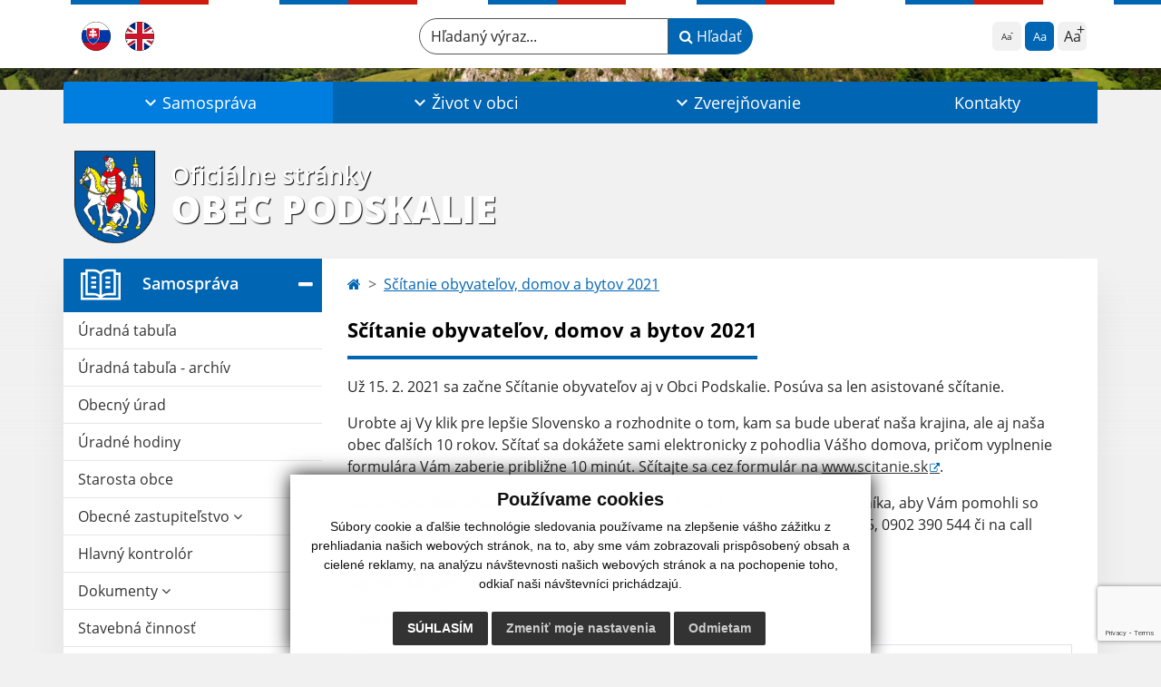

--- FILE ---
content_type: text/html; charset=utf-8
request_url: https://www.google.com/recaptcha/api2/anchor?ar=1&k=6LfuTDcpAAAAACexKJg6FwVQHlHqIAup_3S2hnCc&co=aHR0cHM6Ly93d3cub2JlY3BvZHNrYWxpZS5zazo0NDM.&hl=en&v=9TiwnJFHeuIw_s0wSd3fiKfN&size=invisible&anchor-ms=20000&execute-ms=30000&cb=m7xff5nw6hvp
body_size: 48296
content:
<!DOCTYPE HTML><html dir="ltr" lang="en"><head><meta http-equiv="Content-Type" content="text/html; charset=UTF-8">
<meta http-equiv="X-UA-Compatible" content="IE=edge">
<title>reCAPTCHA</title>
<style type="text/css">
/* cyrillic-ext */
@font-face {
  font-family: 'Roboto';
  font-style: normal;
  font-weight: 400;
  font-stretch: 100%;
  src: url(//fonts.gstatic.com/s/roboto/v48/KFO7CnqEu92Fr1ME7kSn66aGLdTylUAMa3GUBHMdazTgWw.woff2) format('woff2');
  unicode-range: U+0460-052F, U+1C80-1C8A, U+20B4, U+2DE0-2DFF, U+A640-A69F, U+FE2E-FE2F;
}
/* cyrillic */
@font-face {
  font-family: 'Roboto';
  font-style: normal;
  font-weight: 400;
  font-stretch: 100%;
  src: url(//fonts.gstatic.com/s/roboto/v48/KFO7CnqEu92Fr1ME7kSn66aGLdTylUAMa3iUBHMdazTgWw.woff2) format('woff2');
  unicode-range: U+0301, U+0400-045F, U+0490-0491, U+04B0-04B1, U+2116;
}
/* greek-ext */
@font-face {
  font-family: 'Roboto';
  font-style: normal;
  font-weight: 400;
  font-stretch: 100%;
  src: url(//fonts.gstatic.com/s/roboto/v48/KFO7CnqEu92Fr1ME7kSn66aGLdTylUAMa3CUBHMdazTgWw.woff2) format('woff2');
  unicode-range: U+1F00-1FFF;
}
/* greek */
@font-face {
  font-family: 'Roboto';
  font-style: normal;
  font-weight: 400;
  font-stretch: 100%;
  src: url(//fonts.gstatic.com/s/roboto/v48/KFO7CnqEu92Fr1ME7kSn66aGLdTylUAMa3-UBHMdazTgWw.woff2) format('woff2');
  unicode-range: U+0370-0377, U+037A-037F, U+0384-038A, U+038C, U+038E-03A1, U+03A3-03FF;
}
/* math */
@font-face {
  font-family: 'Roboto';
  font-style: normal;
  font-weight: 400;
  font-stretch: 100%;
  src: url(//fonts.gstatic.com/s/roboto/v48/KFO7CnqEu92Fr1ME7kSn66aGLdTylUAMawCUBHMdazTgWw.woff2) format('woff2');
  unicode-range: U+0302-0303, U+0305, U+0307-0308, U+0310, U+0312, U+0315, U+031A, U+0326-0327, U+032C, U+032F-0330, U+0332-0333, U+0338, U+033A, U+0346, U+034D, U+0391-03A1, U+03A3-03A9, U+03B1-03C9, U+03D1, U+03D5-03D6, U+03F0-03F1, U+03F4-03F5, U+2016-2017, U+2034-2038, U+203C, U+2040, U+2043, U+2047, U+2050, U+2057, U+205F, U+2070-2071, U+2074-208E, U+2090-209C, U+20D0-20DC, U+20E1, U+20E5-20EF, U+2100-2112, U+2114-2115, U+2117-2121, U+2123-214F, U+2190, U+2192, U+2194-21AE, U+21B0-21E5, U+21F1-21F2, U+21F4-2211, U+2213-2214, U+2216-22FF, U+2308-230B, U+2310, U+2319, U+231C-2321, U+2336-237A, U+237C, U+2395, U+239B-23B7, U+23D0, U+23DC-23E1, U+2474-2475, U+25AF, U+25B3, U+25B7, U+25BD, U+25C1, U+25CA, U+25CC, U+25FB, U+266D-266F, U+27C0-27FF, U+2900-2AFF, U+2B0E-2B11, U+2B30-2B4C, U+2BFE, U+3030, U+FF5B, U+FF5D, U+1D400-1D7FF, U+1EE00-1EEFF;
}
/* symbols */
@font-face {
  font-family: 'Roboto';
  font-style: normal;
  font-weight: 400;
  font-stretch: 100%;
  src: url(//fonts.gstatic.com/s/roboto/v48/KFO7CnqEu92Fr1ME7kSn66aGLdTylUAMaxKUBHMdazTgWw.woff2) format('woff2');
  unicode-range: U+0001-000C, U+000E-001F, U+007F-009F, U+20DD-20E0, U+20E2-20E4, U+2150-218F, U+2190, U+2192, U+2194-2199, U+21AF, U+21E6-21F0, U+21F3, U+2218-2219, U+2299, U+22C4-22C6, U+2300-243F, U+2440-244A, U+2460-24FF, U+25A0-27BF, U+2800-28FF, U+2921-2922, U+2981, U+29BF, U+29EB, U+2B00-2BFF, U+4DC0-4DFF, U+FFF9-FFFB, U+10140-1018E, U+10190-1019C, U+101A0, U+101D0-101FD, U+102E0-102FB, U+10E60-10E7E, U+1D2C0-1D2D3, U+1D2E0-1D37F, U+1F000-1F0FF, U+1F100-1F1AD, U+1F1E6-1F1FF, U+1F30D-1F30F, U+1F315, U+1F31C, U+1F31E, U+1F320-1F32C, U+1F336, U+1F378, U+1F37D, U+1F382, U+1F393-1F39F, U+1F3A7-1F3A8, U+1F3AC-1F3AF, U+1F3C2, U+1F3C4-1F3C6, U+1F3CA-1F3CE, U+1F3D4-1F3E0, U+1F3ED, U+1F3F1-1F3F3, U+1F3F5-1F3F7, U+1F408, U+1F415, U+1F41F, U+1F426, U+1F43F, U+1F441-1F442, U+1F444, U+1F446-1F449, U+1F44C-1F44E, U+1F453, U+1F46A, U+1F47D, U+1F4A3, U+1F4B0, U+1F4B3, U+1F4B9, U+1F4BB, U+1F4BF, U+1F4C8-1F4CB, U+1F4D6, U+1F4DA, U+1F4DF, U+1F4E3-1F4E6, U+1F4EA-1F4ED, U+1F4F7, U+1F4F9-1F4FB, U+1F4FD-1F4FE, U+1F503, U+1F507-1F50B, U+1F50D, U+1F512-1F513, U+1F53E-1F54A, U+1F54F-1F5FA, U+1F610, U+1F650-1F67F, U+1F687, U+1F68D, U+1F691, U+1F694, U+1F698, U+1F6AD, U+1F6B2, U+1F6B9-1F6BA, U+1F6BC, U+1F6C6-1F6CF, U+1F6D3-1F6D7, U+1F6E0-1F6EA, U+1F6F0-1F6F3, U+1F6F7-1F6FC, U+1F700-1F7FF, U+1F800-1F80B, U+1F810-1F847, U+1F850-1F859, U+1F860-1F887, U+1F890-1F8AD, U+1F8B0-1F8BB, U+1F8C0-1F8C1, U+1F900-1F90B, U+1F93B, U+1F946, U+1F984, U+1F996, U+1F9E9, U+1FA00-1FA6F, U+1FA70-1FA7C, U+1FA80-1FA89, U+1FA8F-1FAC6, U+1FACE-1FADC, U+1FADF-1FAE9, U+1FAF0-1FAF8, U+1FB00-1FBFF;
}
/* vietnamese */
@font-face {
  font-family: 'Roboto';
  font-style: normal;
  font-weight: 400;
  font-stretch: 100%;
  src: url(//fonts.gstatic.com/s/roboto/v48/KFO7CnqEu92Fr1ME7kSn66aGLdTylUAMa3OUBHMdazTgWw.woff2) format('woff2');
  unicode-range: U+0102-0103, U+0110-0111, U+0128-0129, U+0168-0169, U+01A0-01A1, U+01AF-01B0, U+0300-0301, U+0303-0304, U+0308-0309, U+0323, U+0329, U+1EA0-1EF9, U+20AB;
}
/* latin-ext */
@font-face {
  font-family: 'Roboto';
  font-style: normal;
  font-weight: 400;
  font-stretch: 100%;
  src: url(//fonts.gstatic.com/s/roboto/v48/KFO7CnqEu92Fr1ME7kSn66aGLdTylUAMa3KUBHMdazTgWw.woff2) format('woff2');
  unicode-range: U+0100-02BA, U+02BD-02C5, U+02C7-02CC, U+02CE-02D7, U+02DD-02FF, U+0304, U+0308, U+0329, U+1D00-1DBF, U+1E00-1E9F, U+1EF2-1EFF, U+2020, U+20A0-20AB, U+20AD-20C0, U+2113, U+2C60-2C7F, U+A720-A7FF;
}
/* latin */
@font-face {
  font-family: 'Roboto';
  font-style: normal;
  font-weight: 400;
  font-stretch: 100%;
  src: url(//fonts.gstatic.com/s/roboto/v48/KFO7CnqEu92Fr1ME7kSn66aGLdTylUAMa3yUBHMdazQ.woff2) format('woff2');
  unicode-range: U+0000-00FF, U+0131, U+0152-0153, U+02BB-02BC, U+02C6, U+02DA, U+02DC, U+0304, U+0308, U+0329, U+2000-206F, U+20AC, U+2122, U+2191, U+2193, U+2212, U+2215, U+FEFF, U+FFFD;
}
/* cyrillic-ext */
@font-face {
  font-family: 'Roboto';
  font-style: normal;
  font-weight: 500;
  font-stretch: 100%;
  src: url(//fonts.gstatic.com/s/roboto/v48/KFO7CnqEu92Fr1ME7kSn66aGLdTylUAMa3GUBHMdazTgWw.woff2) format('woff2');
  unicode-range: U+0460-052F, U+1C80-1C8A, U+20B4, U+2DE0-2DFF, U+A640-A69F, U+FE2E-FE2F;
}
/* cyrillic */
@font-face {
  font-family: 'Roboto';
  font-style: normal;
  font-weight: 500;
  font-stretch: 100%;
  src: url(//fonts.gstatic.com/s/roboto/v48/KFO7CnqEu92Fr1ME7kSn66aGLdTylUAMa3iUBHMdazTgWw.woff2) format('woff2');
  unicode-range: U+0301, U+0400-045F, U+0490-0491, U+04B0-04B1, U+2116;
}
/* greek-ext */
@font-face {
  font-family: 'Roboto';
  font-style: normal;
  font-weight: 500;
  font-stretch: 100%;
  src: url(//fonts.gstatic.com/s/roboto/v48/KFO7CnqEu92Fr1ME7kSn66aGLdTylUAMa3CUBHMdazTgWw.woff2) format('woff2');
  unicode-range: U+1F00-1FFF;
}
/* greek */
@font-face {
  font-family: 'Roboto';
  font-style: normal;
  font-weight: 500;
  font-stretch: 100%;
  src: url(//fonts.gstatic.com/s/roboto/v48/KFO7CnqEu92Fr1ME7kSn66aGLdTylUAMa3-UBHMdazTgWw.woff2) format('woff2');
  unicode-range: U+0370-0377, U+037A-037F, U+0384-038A, U+038C, U+038E-03A1, U+03A3-03FF;
}
/* math */
@font-face {
  font-family: 'Roboto';
  font-style: normal;
  font-weight: 500;
  font-stretch: 100%;
  src: url(//fonts.gstatic.com/s/roboto/v48/KFO7CnqEu92Fr1ME7kSn66aGLdTylUAMawCUBHMdazTgWw.woff2) format('woff2');
  unicode-range: U+0302-0303, U+0305, U+0307-0308, U+0310, U+0312, U+0315, U+031A, U+0326-0327, U+032C, U+032F-0330, U+0332-0333, U+0338, U+033A, U+0346, U+034D, U+0391-03A1, U+03A3-03A9, U+03B1-03C9, U+03D1, U+03D5-03D6, U+03F0-03F1, U+03F4-03F5, U+2016-2017, U+2034-2038, U+203C, U+2040, U+2043, U+2047, U+2050, U+2057, U+205F, U+2070-2071, U+2074-208E, U+2090-209C, U+20D0-20DC, U+20E1, U+20E5-20EF, U+2100-2112, U+2114-2115, U+2117-2121, U+2123-214F, U+2190, U+2192, U+2194-21AE, U+21B0-21E5, U+21F1-21F2, U+21F4-2211, U+2213-2214, U+2216-22FF, U+2308-230B, U+2310, U+2319, U+231C-2321, U+2336-237A, U+237C, U+2395, U+239B-23B7, U+23D0, U+23DC-23E1, U+2474-2475, U+25AF, U+25B3, U+25B7, U+25BD, U+25C1, U+25CA, U+25CC, U+25FB, U+266D-266F, U+27C0-27FF, U+2900-2AFF, U+2B0E-2B11, U+2B30-2B4C, U+2BFE, U+3030, U+FF5B, U+FF5D, U+1D400-1D7FF, U+1EE00-1EEFF;
}
/* symbols */
@font-face {
  font-family: 'Roboto';
  font-style: normal;
  font-weight: 500;
  font-stretch: 100%;
  src: url(//fonts.gstatic.com/s/roboto/v48/KFO7CnqEu92Fr1ME7kSn66aGLdTylUAMaxKUBHMdazTgWw.woff2) format('woff2');
  unicode-range: U+0001-000C, U+000E-001F, U+007F-009F, U+20DD-20E0, U+20E2-20E4, U+2150-218F, U+2190, U+2192, U+2194-2199, U+21AF, U+21E6-21F0, U+21F3, U+2218-2219, U+2299, U+22C4-22C6, U+2300-243F, U+2440-244A, U+2460-24FF, U+25A0-27BF, U+2800-28FF, U+2921-2922, U+2981, U+29BF, U+29EB, U+2B00-2BFF, U+4DC0-4DFF, U+FFF9-FFFB, U+10140-1018E, U+10190-1019C, U+101A0, U+101D0-101FD, U+102E0-102FB, U+10E60-10E7E, U+1D2C0-1D2D3, U+1D2E0-1D37F, U+1F000-1F0FF, U+1F100-1F1AD, U+1F1E6-1F1FF, U+1F30D-1F30F, U+1F315, U+1F31C, U+1F31E, U+1F320-1F32C, U+1F336, U+1F378, U+1F37D, U+1F382, U+1F393-1F39F, U+1F3A7-1F3A8, U+1F3AC-1F3AF, U+1F3C2, U+1F3C4-1F3C6, U+1F3CA-1F3CE, U+1F3D4-1F3E0, U+1F3ED, U+1F3F1-1F3F3, U+1F3F5-1F3F7, U+1F408, U+1F415, U+1F41F, U+1F426, U+1F43F, U+1F441-1F442, U+1F444, U+1F446-1F449, U+1F44C-1F44E, U+1F453, U+1F46A, U+1F47D, U+1F4A3, U+1F4B0, U+1F4B3, U+1F4B9, U+1F4BB, U+1F4BF, U+1F4C8-1F4CB, U+1F4D6, U+1F4DA, U+1F4DF, U+1F4E3-1F4E6, U+1F4EA-1F4ED, U+1F4F7, U+1F4F9-1F4FB, U+1F4FD-1F4FE, U+1F503, U+1F507-1F50B, U+1F50D, U+1F512-1F513, U+1F53E-1F54A, U+1F54F-1F5FA, U+1F610, U+1F650-1F67F, U+1F687, U+1F68D, U+1F691, U+1F694, U+1F698, U+1F6AD, U+1F6B2, U+1F6B9-1F6BA, U+1F6BC, U+1F6C6-1F6CF, U+1F6D3-1F6D7, U+1F6E0-1F6EA, U+1F6F0-1F6F3, U+1F6F7-1F6FC, U+1F700-1F7FF, U+1F800-1F80B, U+1F810-1F847, U+1F850-1F859, U+1F860-1F887, U+1F890-1F8AD, U+1F8B0-1F8BB, U+1F8C0-1F8C1, U+1F900-1F90B, U+1F93B, U+1F946, U+1F984, U+1F996, U+1F9E9, U+1FA00-1FA6F, U+1FA70-1FA7C, U+1FA80-1FA89, U+1FA8F-1FAC6, U+1FACE-1FADC, U+1FADF-1FAE9, U+1FAF0-1FAF8, U+1FB00-1FBFF;
}
/* vietnamese */
@font-face {
  font-family: 'Roboto';
  font-style: normal;
  font-weight: 500;
  font-stretch: 100%;
  src: url(//fonts.gstatic.com/s/roboto/v48/KFO7CnqEu92Fr1ME7kSn66aGLdTylUAMa3OUBHMdazTgWw.woff2) format('woff2');
  unicode-range: U+0102-0103, U+0110-0111, U+0128-0129, U+0168-0169, U+01A0-01A1, U+01AF-01B0, U+0300-0301, U+0303-0304, U+0308-0309, U+0323, U+0329, U+1EA0-1EF9, U+20AB;
}
/* latin-ext */
@font-face {
  font-family: 'Roboto';
  font-style: normal;
  font-weight: 500;
  font-stretch: 100%;
  src: url(//fonts.gstatic.com/s/roboto/v48/KFO7CnqEu92Fr1ME7kSn66aGLdTylUAMa3KUBHMdazTgWw.woff2) format('woff2');
  unicode-range: U+0100-02BA, U+02BD-02C5, U+02C7-02CC, U+02CE-02D7, U+02DD-02FF, U+0304, U+0308, U+0329, U+1D00-1DBF, U+1E00-1E9F, U+1EF2-1EFF, U+2020, U+20A0-20AB, U+20AD-20C0, U+2113, U+2C60-2C7F, U+A720-A7FF;
}
/* latin */
@font-face {
  font-family: 'Roboto';
  font-style: normal;
  font-weight: 500;
  font-stretch: 100%;
  src: url(//fonts.gstatic.com/s/roboto/v48/KFO7CnqEu92Fr1ME7kSn66aGLdTylUAMa3yUBHMdazQ.woff2) format('woff2');
  unicode-range: U+0000-00FF, U+0131, U+0152-0153, U+02BB-02BC, U+02C6, U+02DA, U+02DC, U+0304, U+0308, U+0329, U+2000-206F, U+20AC, U+2122, U+2191, U+2193, U+2212, U+2215, U+FEFF, U+FFFD;
}
/* cyrillic-ext */
@font-face {
  font-family: 'Roboto';
  font-style: normal;
  font-weight: 900;
  font-stretch: 100%;
  src: url(//fonts.gstatic.com/s/roboto/v48/KFO7CnqEu92Fr1ME7kSn66aGLdTylUAMa3GUBHMdazTgWw.woff2) format('woff2');
  unicode-range: U+0460-052F, U+1C80-1C8A, U+20B4, U+2DE0-2DFF, U+A640-A69F, U+FE2E-FE2F;
}
/* cyrillic */
@font-face {
  font-family: 'Roboto';
  font-style: normal;
  font-weight: 900;
  font-stretch: 100%;
  src: url(//fonts.gstatic.com/s/roboto/v48/KFO7CnqEu92Fr1ME7kSn66aGLdTylUAMa3iUBHMdazTgWw.woff2) format('woff2');
  unicode-range: U+0301, U+0400-045F, U+0490-0491, U+04B0-04B1, U+2116;
}
/* greek-ext */
@font-face {
  font-family: 'Roboto';
  font-style: normal;
  font-weight: 900;
  font-stretch: 100%;
  src: url(//fonts.gstatic.com/s/roboto/v48/KFO7CnqEu92Fr1ME7kSn66aGLdTylUAMa3CUBHMdazTgWw.woff2) format('woff2');
  unicode-range: U+1F00-1FFF;
}
/* greek */
@font-face {
  font-family: 'Roboto';
  font-style: normal;
  font-weight: 900;
  font-stretch: 100%;
  src: url(//fonts.gstatic.com/s/roboto/v48/KFO7CnqEu92Fr1ME7kSn66aGLdTylUAMa3-UBHMdazTgWw.woff2) format('woff2');
  unicode-range: U+0370-0377, U+037A-037F, U+0384-038A, U+038C, U+038E-03A1, U+03A3-03FF;
}
/* math */
@font-face {
  font-family: 'Roboto';
  font-style: normal;
  font-weight: 900;
  font-stretch: 100%;
  src: url(//fonts.gstatic.com/s/roboto/v48/KFO7CnqEu92Fr1ME7kSn66aGLdTylUAMawCUBHMdazTgWw.woff2) format('woff2');
  unicode-range: U+0302-0303, U+0305, U+0307-0308, U+0310, U+0312, U+0315, U+031A, U+0326-0327, U+032C, U+032F-0330, U+0332-0333, U+0338, U+033A, U+0346, U+034D, U+0391-03A1, U+03A3-03A9, U+03B1-03C9, U+03D1, U+03D5-03D6, U+03F0-03F1, U+03F4-03F5, U+2016-2017, U+2034-2038, U+203C, U+2040, U+2043, U+2047, U+2050, U+2057, U+205F, U+2070-2071, U+2074-208E, U+2090-209C, U+20D0-20DC, U+20E1, U+20E5-20EF, U+2100-2112, U+2114-2115, U+2117-2121, U+2123-214F, U+2190, U+2192, U+2194-21AE, U+21B0-21E5, U+21F1-21F2, U+21F4-2211, U+2213-2214, U+2216-22FF, U+2308-230B, U+2310, U+2319, U+231C-2321, U+2336-237A, U+237C, U+2395, U+239B-23B7, U+23D0, U+23DC-23E1, U+2474-2475, U+25AF, U+25B3, U+25B7, U+25BD, U+25C1, U+25CA, U+25CC, U+25FB, U+266D-266F, U+27C0-27FF, U+2900-2AFF, U+2B0E-2B11, U+2B30-2B4C, U+2BFE, U+3030, U+FF5B, U+FF5D, U+1D400-1D7FF, U+1EE00-1EEFF;
}
/* symbols */
@font-face {
  font-family: 'Roboto';
  font-style: normal;
  font-weight: 900;
  font-stretch: 100%;
  src: url(//fonts.gstatic.com/s/roboto/v48/KFO7CnqEu92Fr1ME7kSn66aGLdTylUAMaxKUBHMdazTgWw.woff2) format('woff2');
  unicode-range: U+0001-000C, U+000E-001F, U+007F-009F, U+20DD-20E0, U+20E2-20E4, U+2150-218F, U+2190, U+2192, U+2194-2199, U+21AF, U+21E6-21F0, U+21F3, U+2218-2219, U+2299, U+22C4-22C6, U+2300-243F, U+2440-244A, U+2460-24FF, U+25A0-27BF, U+2800-28FF, U+2921-2922, U+2981, U+29BF, U+29EB, U+2B00-2BFF, U+4DC0-4DFF, U+FFF9-FFFB, U+10140-1018E, U+10190-1019C, U+101A0, U+101D0-101FD, U+102E0-102FB, U+10E60-10E7E, U+1D2C0-1D2D3, U+1D2E0-1D37F, U+1F000-1F0FF, U+1F100-1F1AD, U+1F1E6-1F1FF, U+1F30D-1F30F, U+1F315, U+1F31C, U+1F31E, U+1F320-1F32C, U+1F336, U+1F378, U+1F37D, U+1F382, U+1F393-1F39F, U+1F3A7-1F3A8, U+1F3AC-1F3AF, U+1F3C2, U+1F3C4-1F3C6, U+1F3CA-1F3CE, U+1F3D4-1F3E0, U+1F3ED, U+1F3F1-1F3F3, U+1F3F5-1F3F7, U+1F408, U+1F415, U+1F41F, U+1F426, U+1F43F, U+1F441-1F442, U+1F444, U+1F446-1F449, U+1F44C-1F44E, U+1F453, U+1F46A, U+1F47D, U+1F4A3, U+1F4B0, U+1F4B3, U+1F4B9, U+1F4BB, U+1F4BF, U+1F4C8-1F4CB, U+1F4D6, U+1F4DA, U+1F4DF, U+1F4E3-1F4E6, U+1F4EA-1F4ED, U+1F4F7, U+1F4F9-1F4FB, U+1F4FD-1F4FE, U+1F503, U+1F507-1F50B, U+1F50D, U+1F512-1F513, U+1F53E-1F54A, U+1F54F-1F5FA, U+1F610, U+1F650-1F67F, U+1F687, U+1F68D, U+1F691, U+1F694, U+1F698, U+1F6AD, U+1F6B2, U+1F6B9-1F6BA, U+1F6BC, U+1F6C6-1F6CF, U+1F6D3-1F6D7, U+1F6E0-1F6EA, U+1F6F0-1F6F3, U+1F6F7-1F6FC, U+1F700-1F7FF, U+1F800-1F80B, U+1F810-1F847, U+1F850-1F859, U+1F860-1F887, U+1F890-1F8AD, U+1F8B0-1F8BB, U+1F8C0-1F8C1, U+1F900-1F90B, U+1F93B, U+1F946, U+1F984, U+1F996, U+1F9E9, U+1FA00-1FA6F, U+1FA70-1FA7C, U+1FA80-1FA89, U+1FA8F-1FAC6, U+1FACE-1FADC, U+1FADF-1FAE9, U+1FAF0-1FAF8, U+1FB00-1FBFF;
}
/* vietnamese */
@font-face {
  font-family: 'Roboto';
  font-style: normal;
  font-weight: 900;
  font-stretch: 100%;
  src: url(//fonts.gstatic.com/s/roboto/v48/KFO7CnqEu92Fr1ME7kSn66aGLdTylUAMa3OUBHMdazTgWw.woff2) format('woff2');
  unicode-range: U+0102-0103, U+0110-0111, U+0128-0129, U+0168-0169, U+01A0-01A1, U+01AF-01B0, U+0300-0301, U+0303-0304, U+0308-0309, U+0323, U+0329, U+1EA0-1EF9, U+20AB;
}
/* latin-ext */
@font-face {
  font-family: 'Roboto';
  font-style: normal;
  font-weight: 900;
  font-stretch: 100%;
  src: url(//fonts.gstatic.com/s/roboto/v48/KFO7CnqEu92Fr1ME7kSn66aGLdTylUAMa3KUBHMdazTgWw.woff2) format('woff2');
  unicode-range: U+0100-02BA, U+02BD-02C5, U+02C7-02CC, U+02CE-02D7, U+02DD-02FF, U+0304, U+0308, U+0329, U+1D00-1DBF, U+1E00-1E9F, U+1EF2-1EFF, U+2020, U+20A0-20AB, U+20AD-20C0, U+2113, U+2C60-2C7F, U+A720-A7FF;
}
/* latin */
@font-face {
  font-family: 'Roboto';
  font-style: normal;
  font-weight: 900;
  font-stretch: 100%;
  src: url(//fonts.gstatic.com/s/roboto/v48/KFO7CnqEu92Fr1ME7kSn66aGLdTylUAMa3yUBHMdazQ.woff2) format('woff2');
  unicode-range: U+0000-00FF, U+0131, U+0152-0153, U+02BB-02BC, U+02C6, U+02DA, U+02DC, U+0304, U+0308, U+0329, U+2000-206F, U+20AC, U+2122, U+2191, U+2193, U+2212, U+2215, U+FEFF, U+FFFD;
}

</style>
<link rel="stylesheet" type="text/css" href="https://www.gstatic.com/recaptcha/releases/9TiwnJFHeuIw_s0wSd3fiKfN/styles__ltr.css">
<script nonce="hlx3R6xGoaVYw6Ke7qXHhQ" type="text/javascript">window['__recaptcha_api'] = 'https://www.google.com/recaptcha/api2/';</script>
<script type="text/javascript" src="https://www.gstatic.com/recaptcha/releases/9TiwnJFHeuIw_s0wSd3fiKfN/recaptcha__en.js" nonce="hlx3R6xGoaVYw6Ke7qXHhQ">
      
    </script></head>
<body><div id="rc-anchor-alert" class="rc-anchor-alert"></div>
<input type="hidden" id="recaptcha-token" value="[base64]">
<script type="text/javascript" nonce="hlx3R6xGoaVYw6Ke7qXHhQ">
      recaptcha.anchor.Main.init("[\x22ainput\x22,[\x22bgdata\x22,\x22\x22,\[base64]/[base64]/[base64]/KE4oMTI0LHYsdi5HKSxMWihsLHYpKTpOKDEyNCx2LGwpLFYpLHYpLFQpKSxGKDE3MSx2KX0scjc9ZnVuY3Rpb24obCl7cmV0dXJuIGx9LEM9ZnVuY3Rpb24obCxWLHYpe04odixsLFYpLFZbYWtdPTI3OTZ9LG49ZnVuY3Rpb24obCxWKXtWLlg9KChWLlg/[base64]/[base64]/[base64]/[base64]/[base64]/[base64]/[base64]/[base64]/[base64]/[base64]/[base64]\\u003d\x22,\[base64]\\u003d\\u003d\x22,\x22eXrCj8ORwr/Ds8KIFG7Dr8OdwpXCskplTGfCoMO/FcKDM3fDq8O0KMOROn3DoMOdDcK1YRPDi8KcIcODw7wIw5lGwrbCisO8B8K0w7c2w4paV2XCqsO/XcKpwrDCusOTwrl9w4PCvsOxZUokwo3DmcO0woppw4nDtMKnw78BwoDCvHrDondTDAdTw5wIwq/ClX7CkSTCkFp1dUEDSMOaEMOewpHClD/DpQ3CnsOoQmU8e8K2XDExw7EtR2RXwpIlwoTCmMKLw7XDtcOiaTRGw6PCtMOxw6NDI8K5NgTCqsOnw5g7wrI/[base64]/CikTDuxAWw5xFGMOdwqdZw5rCu29Fw6HDqcK+wqhEMcKYwq3Cg1/DjcKjw6ZAIzoVwrDCtsOOwqPCugcTSWkcN3PCp8K+woXCuMOywpVUw6Ilw7nCmsOZw7VlU1/CvF7DqHBfYG/[base64]/w6UlN8OFwokrBD3DncKVQsOAw7/DnsOcwqLCtSXDqsOHw6pTH8ORdcOQfA7CijTCgMKQCV7Dk8KKBsKUAUjDq8O8OBcCw4PDjsKfG8OmIkzCtyHDiMK6wrHDmFkdQVg/[base64]/CssOOEiTCgMOHwrUww4bCljPCvcOwbMO9wpDChMO7wrAHJ8OnGcO+w7jDohDChsOTwo3Ci2bDpBxXV8O3QcK/d8KdwosWwofDhicLBsOmw7/CrHwhFcOXwpnDvMKFFMK1w43DtMOpw7FVOVB4wpo1PsKBw57CoxEVwo3DvGDCnznDiMKSw60fVcKGwp0dCk1uw43DhlxMdjIyc8KHe8OtKjTCtF/CkE4POjYxw7DCp1YwD8OREMKyNznDp2t3LMK8w7wka8OLwp1gXMKywrbCtDc7amdfKjsvMMKqw5HDjcK7a8KZw5Ftw6/[base64]/CncOvw43Ct8KowrltWcO2NsObw5M+w5nDikVzawphAcOVRFrCtcOFZWFEw5vCpMKxw6ZmDSfCgA3CrcOCDMOIRxzCnzxgw50SOiLCk8KLRcOOOEZTO8K/[base64]/CkcOgw5XCgBxnesK4ccKsMyfCujfDvMKXwoxLQ8K5w4ttVsOSw7dqwqYdCcOIA0PDv2XCscK+EAYSw7AWPSrCvSVBwozCkcOpQ8KSHsOEIcKcw7zChMODwod5w6ZwQF7Du016f1hMw6Z4cMKgwoNUwr7DjRs7AsO/JShZUMKCw5HDrCIXwpgQKQrDpADCkVHCqFbDnMK8MsKZw7I6HxxJw4Jcw5BJwp97ZHzCjsO5aCXDvzBiCsK5w5rClxJzcFvDmA7CksKKwoUBwoQuPhxFUcKlwp1zw4Nkw6tgVy4/dsOHwpBjw43DtsOyAcOaWV9RScOcFztYXxzDpcO4P8OmP8Ojd8KVw4rCrcO6w5IBw4Ybw7TCoHphWmREwrTDucKNwpJ+w5EDXF4ow7nDiGvDmcOEWWjCmcObw6DCni7CnUPDtcKbAMO5b8Obb8K8wrlmwqhaOF/Cp8OlVMOKFzRkTcKqMsKLw4nChMOVw7FqSEjCmMOPwp9/bcK/w5nDj3nDumBCwosWw7wrwozCi3h8w5bDmV7DpMOoeHg3NEcvw6/DqVUYw6xpAHorYi16wr9Pw5bCiyTDkQ3CoWxjw50YwoAdw6x9fMKKBm/Ds2zDmcKYwpFPOWl4wo3Cvx4Td8OQb8K6LMO9FlAMBcKWHx1+wpAQw7xte8KWwp3Cj8K0esOTw4fDkl9eH3rCtHDDs8KBbVDDocOYUzp+JsOkwpYtPxrDpVvCvBvDjsKAFk3CtcORwr4GMRscUH3DtR3DicO8DysUwqd5CBLDicKSw6N2w5M/X8KFw6wGwonCusORw4QRFlV2SRzDg8KvDk7DlMKiw63CvcKaw5EdB8O7cmtHXRXDlcKIwpRULnHCnMOjwogaRDd/wp0eKl/DkSPCgWU/wp3DjEPCsMKuGMKywpcRw5UTRhIubwskw4/DnhNvw6XCmCTCsyh4YTXDgcKxTVzCkcK0XsKiwq5AwqXCj04+woYcw5MFw6fClsOJKHjCt8OwwqzDgw/DrcKKw57DjsKbA8KUw4fDgRIPGMOyw5NVFm4jwq7DpR3CpDApGR3CqEzCkhADCcOFDjonwpMbw5BVwqzCqSLDvjDCuMOpYC1uasOMWBPCsnw2IxcawprDq8OwA09iS8KBb8Kjw4ATw4bDusOEw5BcOQ05ClJrEcOCNsOudcOzWgfCjmrClS/CqXMKNW0iwrV2EXvDsHBMCcKIwrUlVsK3w6xmwq9tw4PCrMOhwpTDsxbDsWLCsDJ5w4xzwqjDo8O3wojChToFwqXDqU3CvsOaw6E8w6zCm1fCtQtMSm0cGwrCucKlw6Rpwq3ChS7DssONw50Dw43Dq8K7A8K1EcOYPDzCtAgsw5/CrsO/wpTDtMO4GsKqPSEAw7RMG0bClsObwrF+w6LDrlzDlFLCpcOaU8OIw5law7JVZU/CsnLCmwhTajHCuWDDtMK+RTbDnmZtwpHCrsOrw7bDjTdZw44SF2HCoXZBw5DDr8KUG8OmMn4DGx3Dp3jCpcK2w7jDlMK2wq7Cp8OIwoFpw7jCmcOPcRohwo5Xw6LCsmLDisK/w7s4RsODw5caM8KVw55Qw6ArIQHDo8KXXcOPa8OBwrXDk8O/wqBWXlolw7DDjn5bCFTCtMO2JkpDw4nDmMKuwpVBe8OWMWNnOMKdB8OPwoPCpcKZO8Kgwo3Dg8KZdsKhHMOueBVZw7cMXGMZGMOEfGl9LV/CrMKDw4lTf0QqZMKJw6jCpnQkKCIFHsKKw4PDnsOjwrHDgcOzE8Oew5/[base64]/FcK8PsOtw4/DtsKWOBpXZsKkbsKrw6cmw7DDgMONPsOmVsKLHXfDvsKawq5yTsKPJH5JQ8Obw4F0w68Ja8ONPMORwqB/w7YWw5bDuMOtXgDDoMODwpszERbDsMO8KMO4S13Ch2rCr8OlQUk/JMKMLcKSDh47e8OzIcOXU8KqB8OUCxQ3FUsjasOmHho7NSLDm2Yyw4JGeRZGTcOfaE/Cl2lVw5pfw5pDK21Pwp3Dg8KmO04rwo5ew6oyw7zDgQbCvl7DqsKAJVnCszvDkMOeC8KswpEAVMKsXj/[base64]/[base64]/wqVOwpTCrsO6wq0Mw654FEcZAzDDssKoSsKlw57CqMKTw5lswqAXJsK+NV3DpcKfw6/Cp8OGwq4xEsK+fDPDlMKPwqTDvyduBMK2FAbDlEXCusO0HUUww65BFsKrwrbCh2dGUXBlwrbCiwvDjsOUw6PCujrCvMONAR3DkVcQw55xw6nCkGbDksO4woLCrsKeSm4kScOEb310w6LDl8O5IQ0qw7sxwpTCh8KYeXY/GcOUwpk9JMOFHC8rw47DpcKewp1LZcOnZsKTwoAIw6tHSsO8w4AXw6nCvsOyXmbCtMKgwpQgwq88w5DCsMKFdwxvJsKOG8OtLmbDo1nDl8Kgwqwbwoxmwq/[base64]/Cr8KvwqrCtWdALXTDoMOyWsKPw6BlZmQFbcKMNMOWCApvTm/DgMO5dAJfwoxdwpR+FcKUw6HDhcOhFMO+w6UMUcO0wo/ConjDkBdhOnJgKcO2w5U0w5Jqf3M7w5XDnmTCrsOSB8OHfB3CnsK/w58bw7oWecOXN33Di0HCgsOuwqR6f8KKSlMhw5nCkMOUw5p+w77DssK+UMOsEh5swolsJ2hgwpE3wpjCnQbDjQ/Cp8KawoHDnsKWbzzDrsK3fk5Mw67DtDYhwqJuXgxOw5LDmMKXw6LDisK1UsK6wrHCm8Ofe8O6dcOIJ8OXw689RcO8KsK8D8O3BGrCs2zDkXvCvcOWYUPCpcK6JF7DtMO6HMKWSMKCR8ODwp/DjC7Dm8OiwpInL8Kgd8O/Q0oTJ8Ohw5/CqcOhwqAYwpvCqgDCmcOeNSLDnsKgcnBswpPDp8KnwqoHwoPCnSvDn8Oyw4dkw4bCuMK+LsOEw4o7Wx0DMS7CncKJB8Kqw63CjXrDrcOXwpLCucK+w6vDkwF5fTjDjRfDoS8gH1dywrQUC8KVCw8Jw7/[base64]/CgcK2w5dFT35RG8O7ZjQQw71VesKbAibCrcO1w71nwqfDs8ODQMKWwpnCiUTCi3Frw5TCp8Obw6/Ctg/[base64]/CoAdzUHxgwozDihU2ckcPesOXwp/[base64]/CiMOjwo8HHcKfNcOqWhs/w5XDrwvCl8OsYwAVTAkZXH3CnQgubmgBw5pkZBBWIsKTwrszw5HCrsOaw7LCkMOJLwkdwrPCt8OBPUUnw5TDs1A1cMKTQlB9QzjDlcOuw7XChcOxTsOrMW0zwp9DFjvDmMOPQWXCtsOfKMKua3fDgcKFBSgqYcOVY2bCo8OteMK/w6LCgC5+wp7Ckkk1PcK6YcK4awQrwojCjmtGw6wIDTMPMHkKGcKPbhgXw4cdwrPCgVw3ZDDCuWHCv8KjQActwpVaw7dMG8OCckh0w5rCiMKpw7wZwojCiVXDvMKwOgRqdio/w78RfcK7w6zDsxUZwqbDuBAaX2DDrsOzwrTDv8OTwrgmw7LDmW1/w5vCucOOS8O8wosPwqHCnXDDr8KZZS5rJsOWwqs8ZjA6w4JeJVQVEcO7JMOKw57Dm8OLDRM6Hyw2JsK1w4RAwq1sAjXClRULw4bDsGYMw48xw5XCtR4xUn3DncO+w4F5McOpw4TCjXfDiMKlw6vDosOhXsKiw6/CrFoTwrJCfsKgw6XDmsOVRnwDwpXDq3jCgMOoMAjCj8OtwpPDmsKdwprDnwLCmMKqw5TCrzEIJ0tRUxR+VcK2P2QONwdxLBXCmz7DgWMvw7DDqTcWBsOww58ZwrXCiRrDhC/DpMK/wplWNlEMc8OTGjrCo8KOIC3DksKGw6IKw6h3HMOmw7U7V8OfbXVMBsOIwrPDjh1ew4PCmy/[base64]/wrYSSMKjwroyb8KYwpkTw4XDph/DvDp5cR3DqyI/DcKSwrzDjcO4fEfCqntrwpwgwo0Wwp/[base64]/X30PdUDDoH8vEyjCqFNCA8Ksw5kdGTIyTDbDt8KIHVJ0wqPDqxfDg8KPw7wIVDPDjsOQZU7DtSQAT8KbTnUNw4DDl2HDv8Kxw4wIwrk4C8OcWU3Cn8KJwoNNf1PDiMKJbCrDjcKSRcOywqjCqz8cwqXCqG16w6o3N8OtNH/[base64]/Dn1ENOX99w4DCl8KRwqFxwr7Dq8O6BwHChDLCisKwO8OLw4PCvEDCgcOOAsOtN8KPXih7w7gRdMK7JsOqG8K0w5nDnSnDk8K/w4kFIsOqPXTDslhmwogSUsOWbShcNMOWwqpcWk3CqXXDtkDCqRDDlk5rwoAxw6jDhjDCsT82wodyw77Cjz3Do8OTTFzCjn3DicOewrbDlMOKEnnDqMKYw74zwpPDpsKnw4zDtzlKa2kCw5ARw4QoCy/CsxgXw7PCmcOxCGo2A8KGwq7CmEM2w75SVcOow5A8VWjCvl/DnMOARsKiV1QUMsKswqNvwqLCtBouJFEfJg57wq3Du3c+w5V3wqF/PFjDmsKJwp3CtCgCYMKqDcKCw7YFO04dw601EMOYJMK0Z2wTPDfDrcKxworClsKFIcOfw6rCigoswr/DvMKSTcKbwpVMw5nDgQAowp7CsMO+SMO7H8KXwrrCgcKAG8KwwolDw7nCtsKKYTAAwo3Cm3hnw6deLHF+wpTDt2/CmnjDucKRVVTCn8OAWHxrXwMJwrAmCgQSV8KiZwlIAlE0IiZkI8OAC8OxFcOeM8K6wqdpF8OIIMOPQkHDl8O/HA3CgQLDmcOQdMOrfGtIVcKfYBfCkcOyZ8O5woVQYMOmYkXCtXIVRMKfwrPCrH7DmMKgESEFHA/CiDNJw5U6fcKrw67Dtz1uwoI4wrXDkRzCkm3Co2bDisKDwoJcE8K4G8Kbw4Iqwp3DrDfDicOLw6jDhMOdCcKAU8OEPG4SwpvCsTfCpjnDkRhYw7BFw6rCv8Ogw616M8KWQMOzw4XDncKwdMKBwrDCgh/CiXvCpCPCq2Bsw5N/W8KKw69LX00MwpXDnlZHf2HDmiLCjsOAdGVfw5DCrDnDt1wsw4N1woPClsOQwphiYMKjIsK/TsKGw6Euwq/CvDAeOMK0AcKjw4jCk8K7wo7Dp8OsLsKtw43CmsKXw4DCqsK4wr0zw5AgFAsrIcKNw6fDhcOvMhdGHn4ew4I/OAvCtMOVGsO5w5rCmsOLw73DssOGM8OmAUrDkcKRG8KNZynDt8KewqopwpDDksO7w4PDrTLDll3Dv8KVYyDDqVDDqwB/w57CmsOjwr9qwpLCocOQDsKjwprDiMKdwot1KcKrw5/Dp0fDnmzDlnrDkDPCp8KydcOGwqrDocKFwo3DvcOYw5/DgWfCocOiD8O9XD3Cv8OAAcKDw7gELmVMNMKjRcKOYlEiVUnCn8K6wq/CoMKpwrQiwoVfMi7DkCTDmk7Dq8Obwr7DsWsNw4VRXRs1w53DomzDgyU7FG3DuhpRw4zDmQbCvMOmwrfDrS7Cn8Onw6Rkw6wNwrddwr/[base64]/[base64]/DnSVFw6PDjMO2wo9bw7Mpc03Dt8O7L8KVwr8jP8Oww6pWczfCvsOXeMK8fsOseTfClmzCgyTDpGvCpcO5F8K9NsKRL1/DvifDgwrDk8Ogwr3ChcK1w4UzccOLw4tBByHDr2bCmXrDkk3DqxAySlrDjsOVw7bDo8KTwpTChmN1Q3XCjlllbMK/w6fDscKvwqnCijzDvC8rbUwNCXNcXEvDm13CtMKJwrrCqsKYE8OOwqrDk8KGfX/DsDHDuS/[base64]/[base64]/HMOBQsKNw6rDv8O9I8KxH8KywoZLOMOUMcOYdMOOY8O+fsOHw5vCtiY0w6JaN8KvLG4SOsOYw5/DoV3CnhVPw47DkWbCsMK1w7bDpg/[base64]/[base64]/[base64]/CqS7DvMOLw4dcwrQVwrZNwo0Kw4glWlHDpitXSCoqEcKUWljDs8OGPg/Cj0MNJFoow5sKwqjCjTVDwpwRAjHCmzhhw6fDpRJowq/DtUPDjxIqC8OFw4DDhFkfwrTCqXFuw7FnNMKHV8KKYcKeCMKuNMKVOUtrw7l9w4rDpisHJhAwwrvChsK3GRNzw6rDvkwtwqYvw73CsifCpGfChBvDn8KtaMKkw6JBwq4Twqs6H8OCwoPCgn86bcOTdmzDrHDDrMO3LEPDgmEcUlhvHsKSakRYwr11wp3CtW9Fw7/CpcK+w43CijYNKcKlwpfDksOvwqkEwr4ZH0gIQRjCqi/[base64]/CmGVVwqhpdMKqw77DsMK5CcOnXWbDr8O7XMOtBsKuG2nCk8Obw6XCgSjCqRAjwqoAe8KTwq5Hw7fCjcOFPDLCocO+wrUhNk1aw442TApVw59DW8Oewp/DucKpfFIbMR3CgMKiw4XDj2LCncOMU8OrBmXDqMKGK1TCuC5qHTM/e8OVwpnDqcKDwojDvy88J8KGJXDCqzIGwqlTw6bCisKQKFZqZcKJPcKoWRfCvQPDnsO2OFp9ZFkXwqbDv2rDtVLCnTvDu8OlMsKLG8Kkwp/[base64]/wqdSTcO9dVgvw4nCtMKQLA7ClcOcw7FywpBywqgGVV3DnS/DuyzDiVgFKV8ma8O5OsOPwrcIEUbDisKhw5PDs8K/KmjCkzzCs8OQScOILyvCg8KGw6U0wroiwrfDi3oswrDCqRHCoMO3wpkxAgljwqkLw6fClMKSZx7DpW7DqcKfRcKfczBWw7TDnHvCjXEKHMOhwr1IVMOSJ1Q9woBKXcO3csKsXsO0C01kwoEbwqzCscOawovDh8KkwoBnwp/DicK8YcORQcOnBXnDuEnDuHvDkFhnwpHDk8Oyw7AewpDCj8ObMcOCwoJGw53CnMKEw5vDmcKZwoLDrgnCmzbDjyRmFMK2VsOqQjZKwq1wwpx5wr3DicKFB37DnlFgM8OUNlzClB5XXMO2wqrCg8Onwr7DiMOdCVvDmsK/w40fw4XDkV/DoiI2wrjDtCs0wrPCssK9W8KTwrHDvMKSCTI1wpDChVUSNsOCwpstQsOCw7Y/[base64]/[base64]/DtE5ow6zDq1HCoC3CssO5wq7CvMK+LMK2woRlwpYod1F5YFlFw4Nhw43Dk1XDrMO5wobCsMKXwqHDusK5UXlyGz4aABYiOjnDqsKywocOw5hXFcKRXsOiw5vCm8O/HsO+wpHCj1YPAcO1UWzCgUUfw7nDph/CtmY1RMOHw5oLw4LCnU1gMzLDicK0w6w2D8Kaw5rDpMODUcK5wr0GYBHCuEnDnz9cw6HChGBgWsKrGXjDriFFw7VBcsKxH8KMOcKpemkDwpcmwpUsw44sw6o2woLDnS56bFQcYcKtw55jbcKiwo3DmsO/I8KYw6XDvlseAMOsTMKobHnCqCAjw5Bzw4zClExqZhlkw43Cv3ECwrEvHMOCB8OvGj5QFD57wp/Cnn5+woPDpUnCqEnDmsKoUCrCvVFAPcOUw6xyw5szA8O/InY9U8O7QcKtw45zw5EbFgtvdcOXw6nCo8K/OcK/FhDCuMO5D8OJwpTCrMObwoQPw5HDgsOtw7lXCCkXwovDsMOBWFrDs8OqYMOXwp8pA8OzS3sKURjDhcOoZsKswpbDg8OfTi/DknvDt0bDtGB+cMKTK8OrwpzCnMOQw7Rrw7lxYmE9asOiwoBCEcOfCVTCnsKeW2TDrR0HcGdYE3LCsMO6woUnLQDCp8KWW27DphrDmsKgw5hhCsO/wprCnMKlQsO4N37DqcK4wrMEw5rCl8K5wpDDtmbCh0wDw4IPw4QTw7bCg8KSwovDpcOvcMKJCMOow6tuwrLDn8K4wqVvwr/CuzUbYcOEP8OINk/CncK7TF7CvsK2wpQhw4IpwpAtCcOdN8ONw50lw73Ct13DrMK0wr3CjsOjLBw6wpNTR8KBScOMfMOfRMK5aQHDsEAdwqPCi8KawqnChkc7esKpbRsXSMOswr11wox1aFvDlQgAw79Tw73DicKgwqgPUMOGwqnCqsKsdl/CpsO8w4sCw4AIwp47P8Kqw4NIw51oDDLDpQzChsK0w5EiwoQaw4HCncKJCcKufSHDssO+NsO7fmTCucKALB7DvxB8TRzCvCvDvE0mb8ObC8K2wo/Dh8KWQMK6woYbw6sCTExWwqUQw5rCpMOFYcKFw7g3wqsyYMKswrrCmsO1wpoMFsKvw6NXworDuWzCqcOuw4/CucKPw5pAFsOdRcOXworDqxvCoMKewqw7FCkUa0TCmcKtVmgFBcKqfmvCv8OBwr/DlRknw7XDr1TCl3vCvCNLNMOKw7PCoShGworCiw5jwpzCuzzCisKhCl0Rw5jCjMKJw5XDpnjCv8K/GMOPcl4IFDJVRcO6wq7DgUBSZgbDkcOIwrDDgMKLScKiwqV0Qz/Dp8OcRCVFwpPDrsOewoFawqVaw6HDn8KkYU8zKsO7MsK3wo7CmsOpX8OPw5QOK8OPwqXDsiAAbMKYaMOxBcOpKcK5chzDocOVfGJvIABlwrFRKSZ6KMK2wqZZfCBsw6o6w4HCjSzDhk5uwoVIbRrCjMKywrMfO8Opw5ANw6nDt0/[base64]/DuUzDoHs/wqbCkMKpA8OhVsOSfcOeYsOlB8KfQsOgAy5xV8O+PTNoFURrwq59LsO2w5nCocK+wrHCnlPDggrDt8OFd8KqW2RSwrkwMCJUHMOVw5hQJcK/[base64]/CsMKhcsKgX8OCGBfCi8OzY0LCucONEz9Dw4sJZig+wppbwq44f8O5wo80wpXDiMOywpdmTGvCkgteNV/CpULDhsK3w5zDuMOLLsOnwoTCtn1lw6dgZcKqw4h2X1/CtsKOWMK4wqwywoJZXXU3JsOdw6rDgMOFN8KJD8O/w7nCmzgDw63CpcK3G8KWNh3DhCkuwofDvsKfwojDisK9w4dMC8O7w6Q5GsKnG3APwq/Dow0BQkQOZybDoGTDrRl2XAXCtMO2w5tLbMOxDE9Sw4NMecO9wrVgw6bDmwgmWMKqwrtpDcOmwr8dWD5bw44rw59GwrLDkcO7w63DiVojw7k/w6vCmwgPEcKIwrF1XMOoJGbDqW3DnnpLJ8KxbXDDhlFIRMOqPMKDw57DtkfDjHtawqcawo8Mw55Iw7DDpMOTw43Do8KvfDnDkQ4CfVhADyoPwoxdwqUgwo9Uw79uHRzCmhnCm8KMwqcVw7paw6vCrEQ4w6bCuCbDi8K4w6/[base64]/[base64]/[base64]/CogPCqsO4wr9mwqc/[base64]/DhsKYwo7DhcKaTsKWTGYxM1I3d0FSwq9CO3/DksKrwoYMJgIyw7c2fUXCj8O2w6TClXjDk8OsUsO3OcK9wqsMe8OGfiANZn8MehbCjizDvMKgJcKnw4HDtcKIQAjCvcK4flTDg8OND3x8IMKUSMOHwo/Dg3DDqMKQw6/DlsOwwrXDkiRaDAt9wpQZdW/DiMOYwplow7oowpZHwrPDi8KkdykFw5wuw77ClV/DrMOlHMORUMOkwpDDjcKrfX4Ew5AKQG5+IMKrwobDpDvDn8OLw7A7E8O6VEA5w7HCpUbDmijDtUHCs8O/[base64]/[base64]/[base64]/CpU44c8OBNMOMwpTCvmYnw7zCl8KEw7h9DAPDgSRATTzDmjo/worDs2DDmTnCghN+w5sywrLCkDwMHFVXRMKoDTM0bcOnw4MvwocJwpQrwoAkN0nDjR52BsOvcsKVwr/Cs8OJw5/DrhM8U8O2w7kpTMKMKUU1BFE5woUuwqVDwrLDiMKBAMOWw4XDv8OARBE1O03DusOTw4wxw6oiwrnChzLCisKTw5BjworCvj3CksOdFB4sK33DgsOwZCgUw5XDqQzCh8Kcw49rK38rwq83I8KHRMOyw50PwoYgRMO9w5DCosOoIMKxwqBzBw/DnU5uQMKweBnCiF4kwpXChGAEw518YsKPP2TDuiLDosKZP1PCmEh7wptUWsOlEsK7dAk9RGTCkVfCssKvH3TCgkvDhkx7K8O3w4oAwpfDjMKyXiY4GWBJRMK8w67DisKUwr/DkA4/w5pjM1zCmMOuDXnDocONwrkRMsOQwrHClloORsKtBHvDhzfClcK0fxx1w7lCbGvDtgIpw4HCgSnCn2Z1w65ww6rDjHsKL8OGVcKqw48HwqgLw4kQwr/[base64]/bVDCgcOAVyQHw5/Dgz/DnxR2wqtrVkpuRkXDtWLCo8KMOwzDjcOIwqVTecOow7HCgMObw4LCq8KXwo7CoUfCs07Dv8ObUl7CisOOVVnDlsOSwrrDrkXDu8KMAgHChcKVR8K8wqTCgE/[base64]/Du8KRXsKAwo16w7pBw5rCugIIw43DsRnCusOmw4I3Txdrw6TDuTpbwq1aScOLw53Dp35Nw5rDr8KCO8K0KTjCuTbCh1JzwppYw5c/T8O5GmxRwozCpMOUw5vDg8OAwpvCncOrKsKxeMK5wrjCtMKEwobDv8KECsO2wpoQwppzdMOIw63CgMOzw4HDk8Kgw5jCrxJywpzCsSRWBjXDt3LCiSswwo7Cs8OfUMOXwrrDqMKQw6IZRWrCghzCu8KSwoDCnyxTwpg4XMOzw5vDoMKtw53CpsK/[base64]/DpcOxNxNrPjHCh8OIwqfDi8OowpXDmsK0wpBaD3fDj8O1eMOiw4/CuhZKfMO+w7VlC17CnMO5wpLDlyLDv8KOMwbDkALCiVxoQcKVMCzDr8OGw58owqPDkmA8DXIeLcOuwrsycsK3w5c8Cl/[base64]/[base64]/DicKZwrAlFEvDmMOwQFbDh8OBFlXDmMOYw5w8bMOaZ8K7wpk+ZSvDicKywrPDkAbCv8Knw77CvVrDpcKWwp8PU1JuBkgNwqTDr8OaOzzDoQkWWsO3w5JJw5gNw7V9C2zChcO5J0TCvsKtEcOvw7TDnTx5w4fChFlgwrRNwqDDgS/DosOUwpEeNcKswoDDrcO7w7fCmsKdwp5+Ex/DpCJeecOSw6/Cv8Kqw4fDlcKBw5DCp8KdKMOYZEPCq8Oewq4XVkByfsKSHF/[base64]/CrArDmBzDkxQAHGBoEVc2wqBqw63CtMOywo/Cv8OoeMOnw787wqQLwrc8w7bCksOEwpPDssOjAcKXJAYwUXILWsObw4Yfw5AiwpQ/wojCjT4rW11JcMKzIcKsfH7CqcO0XD1bwqHCpMOtwofCvHTDs0LDmcO3wonCicOGw6gLwozCjMKNw77CiS0sEMKswrHDv8KPw5Q2IsOZw6bCn8OSwqALEcO/[base64]/eW1JVcKfc8OBwpwrZHfCqFhJVsOiYxt/wqsEw4rDgsKnM8Ojwr3CosKewqBNw6VGZMKDKWbDk8O0TMO9w7nCmxfCiMObwrI8GcKsOTXClsO2AWd6C8Ovw6TCgwnDpsObG0Y9wpjDoFvCusOYwrrCuMKrfgnClcOzwr7Cu23Ch1IawrnCr8KqwqUnw4Aawq/CgsOywpPDm2LDsMKAwqzDgHR3wpZmw6wqw53Dh8KgQ8Kew5cxIsOIYcKFXA7Dn8KBwooLw5/CrQbCgCgWbhHCtjUwwpjDgjlnbA3CmwbCkcO1asKpwow8RhTCiMKRGGh5w6DCgMO0w5nCmsOgf8OuwoRFNl7ChMOcZn4ww57ClUPCh8KTw7/Dp27DozHCmsKjZEx1OcK5w5oYWRXDicO5woMxJCPDrcKuS8OWXCEzF8K5Tz88N8KOasKHZg4ccsOOw7HDs8KFS8KLaxMew4XDnSUSw6PChzHDvsKow544UHDCoMKjYcKkGsOTSsKsBC9Xw4A1w4XCvhLDh8OfTCzCqsKuwq7Dk8KxLsK5Vk4/D8Kfw4nDugofXktJwqnCv8OhJ8OkPFU/KcOcwobCmMKow5ZZw57Dh8K5MSHDvFd/[base64]/CkSFNw5c+XsOFZMOjQsKUw45COMKMQsKFwpTCisObY8K6w6vDszI6aDrCsEHDrSDCosKjwoJsw6ggwr8bM8K4w7FXw7ZCTm7DkMOvw6DCvMOGwpvCiMKYwoXDsVnCncKFw6BUw7Aew77DkGrCg2rClAAoRcO/[base64]/[base64]/w5Fsw4/DlsKxwonDrAg9wq0mNVDDgjIjwoPDoyHDtERxwpTDlVXCnCXCv8Khw6wpKMOwEcKFw7XDlsKceWYvw5DDk8O9KQhNTcOxUz/[base64]/CkMK6wrTCgMKgYkPDuMKVw4teAhtrw58mJsO9MMKLPsObwodRwqzChsKdw71dXsK7wqbDrX4Awp7DlcOOeMKywqopWMOqbMKeL8OSbcOdw6LDsU3DpMKIMcKDHTXDqQ/CnHRvwoZkw6rCqnHCulLCocKUdcOdbBDDg8ObH8KUXsO8Gx/DmsOfwoXDu0V/[base64]/Di8KIC2MUw4F/wrjClXHDuRxcw7phLygjRMOQBMOpw5HCtcOHQUHDncOpRsKAwoJXTcOUw7x1w5HCjkRHYMO6Wh9nWMOqw5drw5XCpSDCkUs0FF/DjMKxwrMCwpnDgHzCpcKqwqANw6ULKTTCt39ewqPCt8OaG8KWw5wyw5EOUcOqXEEqw5XDgDbDs8OAw48dV0J2TnjCuzzCnjEQwq/DoxjCk8OQGn/[base64]/CoUF4LMObwqQmV8OFw77Cq8OvE8OzeT7CqMKuBxvCncO+OMKMw4rDq2DCpsKWw4bDgFXCtTbCiW3CtQ94wrwmw4gadMKiwqEVR1NdwrPDsHHCsMOxNcKjO33DocK6w6/CnWYewoIrUMObw4gaw5twP8KyBsOQwq9ze0UIFsOEw55ZbcKYw4XCuMOyIcKlS8KKwpPDq2g6HlETwppMD0PDnR3CoUhEwpLColpqesKAw4bDkcOqw4Fiwp/CgBJuKMKUQsOCwptgw7TDmsO/[base64]/DkkY/wo3Ci2Ylen1AC8OKwqY+w6BKw4NjeHLCjFd0wrYEQx7CoDjDu0LDosOHw4LDgCo1GcK5wqzCkcO/XlYzDHRXwqcEOMOGw5PCiWZ8wqtXHBwyw7APw5nCuRpfZGwLwotZUMOhWcKdwqrDrcOKw5tcw6TCiBbDhMO6wo8/[base64]/w5Qgw4XDisOGSsKyeMKEwp/Cm8OJwpVqIMOgTQDCscKgw4/CqsONwqtKPTjDm3XDqcOSGiFcw7LDuMKCTDDCtHfCtBFPw4LDuMOkTEhmc20Lw5gLw6zCoh02w5pAK8OKwrQfwow0w6/CqFFuwqJCw7DDnE1YDMKDKMOxAHrDqV5dXsOHwoUkwpjDnx8MwrtqwrhrXsKrw5UXwrnCosKmw74+Z2bDpk/CpcKpNELCusOjNGvCvcK5w6QNZWYCByZEwqgLT8K6Q3wYQSkAKsOUdsKuw7ECMhfCn0lFw5c/[base64]/[base64]/[base64]/DlcK6w77DosK2wqFFIMOKVnFJW8OFFA8UcBUgw5PDuxg5wp5/[base64]/w6fDv2ZCWcOIIsOLw6VxXMONdFpywpNyd8OZwoNZwoIfw63Dt08Bw6vDk8KEw4zCkcKoCnI0BcOBNRXCtEPDlAZmwpjCn8KrwqnDgT/[base64]/K0DDuRvDqcOCwosBw4DDpcOEeQDDhcOfw7IpcMKCwobCssK3KzEEV2vCgWAOwpNcMsK5JsO1wqcvwocYw4/CqMOXU8Opw7lpwqvClMOcwpgDw5bClmjDl8OiCkV6w7XCq0wOK8K9e8OEwq/[base64]/wqtePxHCncOAwpcgdA/[base64]/DiMKuw5FpES1dw7PClCTCjcOrdMOZw6LDtk0Iwrk/[base64]/Z8O0CsOMJsKNwqYJw6RSwrsewoM5wq9/JhJuEGUow6UffDHCq8Kiw7tdwpbDuknDuyLDh8O/w6rChS/ClcOgfcKFw5UowrnCvVUVJDASDcKTJQYmMMOUAcK7Z1/CihDDgsK3JRBWwrs0wqc\\u003d\x22],null,[\x22conf\x22,null,\x226LfuTDcpAAAAACexKJg6FwVQHlHqIAup_3S2hnCc\x22,0,null,null,null,1,[21,125,63,73,95,87,41,43,42,83,102,105,109,121],[-3059940,102],0,null,null,null,null,0,null,0,null,700,1,null,0,\x22CvkBEg8I8ajhFRgAOgZUOU5CNWISDwjmjuIVGAA6BlFCb29IYxIPCPeI5jcYADoGb2lsZURkEg8I8M3jFRgBOgZmSVZJaGISDwjiyqA3GAE6BmdMTkNIYxIPCN6/tzcYADoGZWF6dTZkEg8I2NKBMhgAOgZBcTc3dmYSDgi45ZQyGAE6BVFCT0QwEg8I0tuVNxgAOgZmZmFXQWUSDwiV2JQyGAA6BlBxNjBuZBIPCMXziDcYADoGYVhvaWFjEg8IjcqGMhgBOgZPd040dGYSDgiK/Yg3GAA6BU1mSUk0GhwIAxIYHRHwl+M3Dv++pQYZ+osJGaEKGZzijAIZ\x22,0,0,null,null,1,null,0,0],\x22https://www.obecpodskalie.sk:443\x22,null,[3,1,1],null,null,null,1,3600,[\x22https://www.google.com/intl/en/policies/privacy/\x22,\x22https://www.google.com/intl/en/policies/terms/\x22],\x22FCLQ00N/H8h9ri1CcMU5Qqi/ckGjS6msCeP6LUTTvIM\\u003d\x22,1,0,null,1,1768514995742,0,0,[132,121],null,[7,186,58,56],\x22RC-ZwpIrVaE9e7eIQ\x22,null,null,null,null,null,\x220dAFcWeA486ctovPCEsaFyAjwkHt6flyw3mAYW03pjbEfuD2tlWIjY_D6dN77T0qUywFqHmcN_TraH1vOb7QJfFuC0xlH38HAjSw\x22,1768597795823]");
    </script></body></html>

--- FILE ---
content_type: text/html; charset=utf-8
request_url: https://www.google.com/recaptcha/api2/anchor?ar=1&k=6LfuTDcpAAAAACexKJg6FwVQHlHqIAup_3S2hnCc&co=aHR0cHM6Ly93d3cub2JlY3BvZHNrYWxpZS5zazo0NDM.&hl=en&v=9TiwnJFHeuIw_s0wSd3fiKfN&size=invisible&anchor-ms=20000&execute-ms=30000&cb=5v4n6tfoexbq
body_size: 48047
content:
<!DOCTYPE HTML><html dir="ltr" lang="en"><head><meta http-equiv="Content-Type" content="text/html; charset=UTF-8">
<meta http-equiv="X-UA-Compatible" content="IE=edge">
<title>reCAPTCHA</title>
<style type="text/css">
/* cyrillic-ext */
@font-face {
  font-family: 'Roboto';
  font-style: normal;
  font-weight: 400;
  font-stretch: 100%;
  src: url(//fonts.gstatic.com/s/roboto/v48/KFO7CnqEu92Fr1ME7kSn66aGLdTylUAMa3GUBHMdazTgWw.woff2) format('woff2');
  unicode-range: U+0460-052F, U+1C80-1C8A, U+20B4, U+2DE0-2DFF, U+A640-A69F, U+FE2E-FE2F;
}
/* cyrillic */
@font-face {
  font-family: 'Roboto';
  font-style: normal;
  font-weight: 400;
  font-stretch: 100%;
  src: url(//fonts.gstatic.com/s/roboto/v48/KFO7CnqEu92Fr1ME7kSn66aGLdTylUAMa3iUBHMdazTgWw.woff2) format('woff2');
  unicode-range: U+0301, U+0400-045F, U+0490-0491, U+04B0-04B1, U+2116;
}
/* greek-ext */
@font-face {
  font-family: 'Roboto';
  font-style: normal;
  font-weight: 400;
  font-stretch: 100%;
  src: url(//fonts.gstatic.com/s/roboto/v48/KFO7CnqEu92Fr1ME7kSn66aGLdTylUAMa3CUBHMdazTgWw.woff2) format('woff2');
  unicode-range: U+1F00-1FFF;
}
/* greek */
@font-face {
  font-family: 'Roboto';
  font-style: normal;
  font-weight: 400;
  font-stretch: 100%;
  src: url(//fonts.gstatic.com/s/roboto/v48/KFO7CnqEu92Fr1ME7kSn66aGLdTylUAMa3-UBHMdazTgWw.woff2) format('woff2');
  unicode-range: U+0370-0377, U+037A-037F, U+0384-038A, U+038C, U+038E-03A1, U+03A3-03FF;
}
/* math */
@font-face {
  font-family: 'Roboto';
  font-style: normal;
  font-weight: 400;
  font-stretch: 100%;
  src: url(//fonts.gstatic.com/s/roboto/v48/KFO7CnqEu92Fr1ME7kSn66aGLdTylUAMawCUBHMdazTgWw.woff2) format('woff2');
  unicode-range: U+0302-0303, U+0305, U+0307-0308, U+0310, U+0312, U+0315, U+031A, U+0326-0327, U+032C, U+032F-0330, U+0332-0333, U+0338, U+033A, U+0346, U+034D, U+0391-03A1, U+03A3-03A9, U+03B1-03C9, U+03D1, U+03D5-03D6, U+03F0-03F1, U+03F4-03F5, U+2016-2017, U+2034-2038, U+203C, U+2040, U+2043, U+2047, U+2050, U+2057, U+205F, U+2070-2071, U+2074-208E, U+2090-209C, U+20D0-20DC, U+20E1, U+20E5-20EF, U+2100-2112, U+2114-2115, U+2117-2121, U+2123-214F, U+2190, U+2192, U+2194-21AE, U+21B0-21E5, U+21F1-21F2, U+21F4-2211, U+2213-2214, U+2216-22FF, U+2308-230B, U+2310, U+2319, U+231C-2321, U+2336-237A, U+237C, U+2395, U+239B-23B7, U+23D0, U+23DC-23E1, U+2474-2475, U+25AF, U+25B3, U+25B7, U+25BD, U+25C1, U+25CA, U+25CC, U+25FB, U+266D-266F, U+27C0-27FF, U+2900-2AFF, U+2B0E-2B11, U+2B30-2B4C, U+2BFE, U+3030, U+FF5B, U+FF5D, U+1D400-1D7FF, U+1EE00-1EEFF;
}
/* symbols */
@font-face {
  font-family: 'Roboto';
  font-style: normal;
  font-weight: 400;
  font-stretch: 100%;
  src: url(//fonts.gstatic.com/s/roboto/v48/KFO7CnqEu92Fr1ME7kSn66aGLdTylUAMaxKUBHMdazTgWw.woff2) format('woff2');
  unicode-range: U+0001-000C, U+000E-001F, U+007F-009F, U+20DD-20E0, U+20E2-20E4, U+2150-218F, U+2190, U+2192, U+2194-2199, U+21AF, U+21E6-21F0, U+21F3, U+2218-2219, U+2299, U+22C4-22C6, U+2300-243F, U+2440-244A, U+2460-24FF, U+25A0-27BF, U+2800-28FF, U+2921-2922, U+2981, U+29BF, U+29EB, U+2B00-2BFF, U+4DC0-4DFF, U+FFF9-FFFB, U+10140-1018E, U+10190-1019C, U+101A0, U+101D0-101FD, U+102E0-102FB, U+10E60-10E7E, U+1D2C0-1D2D3, U+1D2E0-1D37F, U+1F000-1F0FF, U+1F100-1F1AD, U+1F1E6-1F1FF, U+1F30D-1F30F, U+1F315, U+1F31C, U+1F31E, U+1F320-1F32C, U+1F336, U+1F378, U+1F37D, U+1F382, U+1F393-1F39F, U+1F3A7-1F3A8, U+1F3AC-1F3AF, U+1F3C2, U+1F3C4-1F3C6, U+1F3CA-1F3CE, U+1F3D4-1F3E0, U+1F3ED, U+1F3F1-1F3F3, U+1F3F5-1F3F7, U+1F408, U+1F415, U+1F41F, U+1F426, U+1F43F, U+1F441-1F442, U+1F444, U+1F446-1F449, U+1F44C-1F44E, U+1F453, U+1F46A, U+1F47D, U+1F4A3, U+1F4B0, U+1F4B3, U+1F4B9, U+1F4BB, U+1F4BF, U+1F4C8-1F4CB, U+1F4D6, U+1F4DA, U+1F4DF, U+1F4E3-1F4E6, U+1F4EA-1F4ED, U+1F4F7, U+1F4F9-1F4FB, U+1F4FD-1F4FE, U+1F503, U+1F507-1F50B, U+1F50D, U+1F512-1F513, U+1F53E-1F54A, U+1F54F-1F5FA, U+1F610, U+1F650-1F67F, U+1F687, U+1F68D, U+1F691, U+1F694, U+1F698, U+1F6AD, U+1F6B2, U+1F6B9-1F6BA, U+1F6BC, U+1F6C6-1F6CF, U+1F6D3-1F6D7, U+1F6E0-1F6EA, U+1F6F0-1F6F3, U+1F6F7-1F6FC, U+1F700-1F7FF, U+1F800-1F80B, U+1F810-1F847, U+1F850-1F859, U+1F860-1F887, U+1F890-1F8AD, U+1F8B0-1F8BB, U+1F8C0-1F8C1, U+1F900-1F90B, U+1F93B, U+1F946, U+1F984, U+1F996, U+1F9E9, U+1FA00-1FA6F, U+1FA70-1FA7C, U+1FA80-1FA89, U+1FA8F-1FAC6, U+1FACE-1FADC, U+1FADF-1FAE9, U+1FAF0-1FAF8, U+1FB00-1FBFF;
}
/* vietnamese */
@font-face {
  font-family: 'Roboto';
  font-style: normal;
  font-weight: 400;
  font-stretch: 100%;
  src: url(//fonts.gstatic.com/s/roboto/v48/KFO7CnqEu92Fr1ME7kSn66aGLdTylUAMa3OUBHMdazTgWw.woff2) format('woff2');
  unicode-range: U+0102-0103, U+0110-0111, U+0128-0129, U+0168-0169, U+01A0-01A1, U+01AF-01B0, U+0300-0301, U+0303-0304, U+0308-0309, U+0323, U+0329, U+1EA0-1EF9, U+20AB;
}
/* latin-ext */
@font-face {
  font-family: 'Roboto';
  font-style: normal;
  font-weight: 400;
  font-stretch: 100%;
  src: url(//fonts.gstatic.com/s/roboto/v48/KFO7CnqEu92Fr1ME7kSn66aGLdTylUAMa3KUBHMdazTgWw.woff2) format('woff2');
  unicode-range: U+0100-02BA, U+02BD-02C5, U+02C7-02CC, U+02CE-02D7, U+02DD-02FF, U+0304, U+0308, U+0329, U+1D00-1DBF, U+1E00-1E9F, U+1EF2-1EFF, U+2020, U+20A0-20AB, U+20AD-20C0, U+2113, U+2C60-2C7F, U+A720-A7FF;
}
/* latin */
@font-face {
  font-family: 'Roboto';
  font-style: normal;
  font-weight: 400;
  font-stretch: 100%;
  src: url(//fonts.gstatic.com/s/roboto/v48/KFO7CnqEu92Fr1ME7kSn66aGLdTylUAMa3yUBHMdazQ.woff2) format('woff2');
  unicode-range: U+0000-00FF, U+0131, U+0152-0153, U+02BB-02BC, U+02C6, U+02DA, U+02DC, U+0304, U+0308, U+0329, U+2000-206F, U+20AC, U+2122, U+2191, U+2193, U+2212, U+2215, U+FEFF, U+FFFD;
}
/* cyrillic-ext */
@font-face {
  font-family: 'Roboto';
  font-style: normal;
  font-weight: 500;
  font-stretch: 100%;
  src: url(//fonts.gstatic.com/s/roboto/v48/KFO7CnqEu92Fr1ME7kSn66aGLdTylUAMa3GUBHMdazTgWw.woff2) format('woff2');
  unicode-range: U+0460-052F, U+1C80-1C8A, U+20B4, U+2DE0-2DFF, U+A640-A69F, U+FE2E-FE2F;
}
/* cyrillic */
@font-face {
  font-family: 'Roboto';
  font-style: normal;
  font-weight: 500;
  font-stretch: 100%;
  src: url(//fonts.gstatic.com/s/roboto/v48/KFO7CnqEu92Fr1ME7kSn66aGLdTylUAMa3iUBHMdazTgWw.woff2) format('woff2');
  unicode-range: U+0301, U+0400-045F, U+0490-0491, U+04B0-04B1, U+2116;
}
/* greek-ext */
@font-face {
  font-family: 'Roboto';
  font-style: normal;
  font-weight: 500;
  font-stretch: 100%;
  src: url(//fonts.gstatic.com/s/roboto/v48/KFO7CnqEu92Fr1ME7kSn66aGLdTylUAMa3CUBHMdazTgWw.woff2) format('woff2');
  unicode-range: U+1F00-1FFF;
}
/* greek */
@font-face {
  font-family: 'Roboto';
  font-style: normal;
  font-weight: 500;
  font-stretch: 100%;
  src: url(//fonts.gstatic.com/s/roboto/v48/KFO7CnqEu92Fr1ME7kSn66aGLdTylUAMa3-UBHMdazTgWw.woff2) format('woff2');
  unicode-range: U+0370-0377, U+037A-037F, U+0384-038A, U+038C, U+038E-03A1, U+03A3-03FF;
}
/* math */
@font-face {
  font-family: 'Roboto';
  font-style: normal;
  font-weight: 500;
  font-stretch: 100%;
  src: url(//fonts.gstatic.com/s/roboto/v48/KFO7CnqEu92Fr1ME7kSn66aGLdTylUAMawCUBHMdazTgWw.woff2) format('woff2');
  unicode-range: U+0302-0303, U+0305, U+0307-0308, U+0310, U+0312, U+0315, U+031A, U+0326-0327, U+032C, U+032F-0330, U+0332-0333, U+0338, U+033A, U+0346, U+034D, U+0391-03A1, U+03A3-03A9, U+03B1-03C9, U+03D1, U+03D5-03D6, U+03F0-03F1, U+03F4-03F5, U+2016-2017, U+2034-2038, U+203C, U+2040, U+2043, U+2047, U+2050, U+2057, U+205F, U+2070-2071, U+2074-208E, U+2090-209C, U+20D0-20DC, U+20E1, U+20E5-20EF, U+2100-2112, U+2114-2115, U+2117-2121, U+2123-214F, U+2190, U+2192, U+2194-21AE, U+21B0-21E5, U+21F1-21F2, U+21F4-2211, U+2213-2214, U+2216-22FF, U+2308-230B, U+2310, U+2319, U+231C-2321, U+2336-237A, U+237C, U+2395, U+239B-23B7, U+23D0, U+23DC-23E1, U+2474-2475, U+25AF, U+25B3, U+25B7, U+25BD, U+25C1, U+25CA, U+25CC, U+25FB, U+266D-266F, U+27C0-27FF, U+2900-2AFF, U+2B0E-2B11, U+2B30-2B4C, U+2BFE, U+3030, U+FF5B, U+FF5D, U+1D400-1D7FF, U+1EE00-1EEFF;
}
/* symbols */
@font-face {
  font-family: 'Roboto';
  font-style: normal;
  font-weight: 500;
  font-stretch: 100%;
  src: url(//fonts.gstatic.com/s/roboto/v48/KFO7CnqEu92Fr1ME7kSn66aGLdTylUAMaxKUBHMdazTgWw.woff2) format('woff2');
  unicode-range: U+0001-000C, U+000E-001F, U+007F-009F, U+20DD-20E0, U+20E2-20E4, U+2150-218F, U+2190, U+2192, U+2194-2199, U+21AF, U+21E6-21F0, U+21F3, U+2218-2219, U+2299, U+22C4-22C6, U+2300-243F, U+2440-244A, U+2460-24FF, U+25A0-27BF, U+2800-28FF, U+2921-2922, U+2981, U+29BF, U+29EB, U+2B00-2BFF, U+4DC0-4DFF, U+FFF9-FFFB, U+10140-1018E, U+10190-1019C, U+101A0, U+101D0-101FD, U+102E0-102FB, U+10E60-10E7E, U+1D2C0-1D2D3, U+1D2E0-1D37F, U+1F000-1F0FF, U+1F100-1F1AD, U+1F1E6-1F1FF, U+1F30D-1F30F, U+1F315, U+1F31C, U+1F31E, U+1F320-1F32C, U+1F336, U+1F378, U+1F37D, U+1F382, U+1F393-1F39F, U+1F3A7-1F3A8, U+1F3AC-1F3AF, U+1F3C2, U+1F3C4-1F3C6, U+1F3CA-1F3CE, U+1F3D4-1F3E0, U+1F3ED, U+1F3F1-1F3F3, U+1F3F5-1F3F7, U+1F408, U+1F415, U+1F41F, U+1F426, U+1F43F, U+1F441-1F442, U+1F444, U+1F446-1F449, U+1F44C-1F44E, U+1F453, U+1F46A, U+1F47D, U+1F4A3, U+1F4B0, U+1F4B3, U+1F4B9, U+1F4BB, U+1F4BF, U+1F4C8-1F4CB, U+1F4D6, U+1F4DA, U+1F4DF, U+1F4E3-1F4E6, U+1F4EA-1F4ED, U+1F4F7, U+1F4F9-1F4FB, U+1F4FD-1F4FE, U+1F503, U+1F507-1F50B, U+1F50D, U+1F512-1F513, U+1F53E-1F54A, U+1F54F-1F5FA, U+1F610, U+1F650-1F67F, U+1F687, U+1F68D, U+1F691, U+1F694, U+1F698, U+1F6AD, U+1F6B2, U+1F6B9-1F6BA, U+1F6BC, U+1F6C6-1F6CF, U+1F6D3-1F6D7, U+1F6E0-1F6EA, U+1F6F0-1F6F3, U+1F6F7-1F6FC, U+1F700-1F7FF, U+1F800-1F80B, U+1F810-1F847, U+1F850-1F859, U+1F860-1F887, U+1F890-1F8AD, U+1F8B0-1F8BB, U+1F8C0-1F8C1, U+1F900-1F90B, U+1F93B, U+1F946, U+1F984, U+1F996, U+1F9E9, U+1FA00-1FA6F, U+1FA70-1FA7C, U+1FA80-1FA89, U+1FA8F-1FAC6, U+1FACE-1FADC, U+1FADF-1FAE9, U+1FAF0-1FAF8, U+1FB00-1FBFF;
}
/* vietnamese */
@font-face {
  font-family: 'Roboto';
  font-style: normal;
  font-weight: 500;
  font-stretch: 100%;
  src: url(//fonts.gstatic.com/s/roboto/v48/KFO7CnqEu92Fr1ME7kSn66aGLdTylUAMa3OUBHMdazTgWw.woff2) format('woff2');
  unicode-range: U+0102-0103, U+0110-0111, U+0128-0129, U+0168-0169, U+01A0-01A1, U+01AF-01B0, U+0300-0301, U+0303-0304, U+0308-0309, U+0323, U+0329, U+1EA0-1EF9, U+20AB;
}
/* latin-ext */
@font-face {
  font-family: 'Roboto';
  font-style: normal;
  font-weight: 500;
  font-stretch: 100%;
  src: url(//fonts.gstatic.com/s/roboto/v48/KFO7CnqEu92Fr1ME7kSn66aGLdTylUAMa3KUBHMdazTgWw.woff2) format('woff2');
  unicode-range: U+0100-02BA, U+02BD-02C5, U+02C7-02CC, U+02CE-02D7, U+02DD-02FF, U+0304, U+0308, U+0329, U+1D00-1DBF, U+1E00-1E9F, U+1EF2-1EFF, U+2020, U+20A0-20AB, U+20AD-20C0, U+2113, U+2C60-2C7F, U+A720-A7FF;
}
/* latin */
@font-face {
  font-family: 'Roboto';
  font-style: normal;
  font-weight: 500;
  font-stretch: 100%;
  src: url(//fonts.gstatic.com/s/roboto/v48/KFO7CnqEu92Fr1ME7kSn66aGLdTylUAMa3yUBHMdazQ.woff2) format('woff2');
  unicode-range: U+0000-00FF, U+0131, U+0152-0153, U+02BB-02BC, U+02C6, U+02DA, U+02DC, U+0304, U+0308, U+0329, U+2000-206F, U+20AC, U+2122, U+2191, U+2193, U+2212, U+2215, U+FEFF, U+FFFD;
}
/* cyrillic-ext */
@font-face {
  font-family: 'Roboto';
  font-style: normal;
  font-weight: 900;
  font-stretch: 100%;
  src: url(//fonts.gstatic.com/s/roboto/v48/KFO7CnqEu92Fr1ME7kSn66aGLdTylUAMa3GUBHMdazTgWw.woff2) format('woff2');
  unicode-range: U+0460-052F, U+1C80-1C8A, U+20B4, U+2DE0-2DFF, U+A640-A69F, U+FE2E-FE2F;
}
/* cyrillic */
@font-face {
  font-family: 'Roboto';
  font-style: normal;
  font-weight: 900;
  font-stretch: 100%;
  src: url(//fonts.gstatic.com/s/roboto/v48/KFO7CnqEu92Fr1ME7kSn66aGLdTylUAMa3iUBHMdazTgWw.woff2) format('woff2');
  unicode-range: U+0301, U+0400-045F, U+0490-0491, U+04B0-04B1, U+2116;
}
/* greek-ext */
@font-face {
  font-family: 'Roboto';
  font-style: normal;
  font-weight: 900;
  font-stretch: 100%;
  src: url(//fonts.gstatic.com/s/roboto/v48/KFO7CnqEu92Fr1ME7kSn66aGLdTylUAMa3CUBHMdazTgWw.woff2) format('woff2');
  unicode-range: U+1F00-1FFF;
}
/* greek */
@font-face {
  font-family: 'Roboto';
  font-style: normal;
  font-weight: 900;
  font-stretch: 100%;
  src: url(//fonts.gstatic.com/s/roboto/v48/KFO7CnqEu92Fr1ME7kSn66aGLdTylUAMa3-UBHMdazTgWw.woff2) format('woff2');
  unicode-range: U+0370-0377, U+037A-037F, U+0384-038A, U+038C, U+038E-03A1, U+03A3-03FF;
}
/* math */
@font-face {
  font-family: 'Roboto';
  font-style: normal;
  font-weight: 900;
  font-stretch: 100%;
  src: url(//fonts.gstatic.com/s/roboto/v48/KFO7CnqEu92Fr1ME7kSn66aGLdTylUAMawCUBHMdazTgWw.woff2) format('woff2');
  unicode-range: U+0302-0303, U+0305, U+0307-0308, U+0310, U+0312, U+0315, U+031A, U+0326-0327, U+032C, U+032F-0330, U+0332-0333, U+0338, U+033A, U+0346, U+034D, U+0391-03A1, U+03A3-03A9, U+03B1-03C9, U+03D1, U+03D5-03D6, U+03F0-03F1, U+03F4-03F5, U+2016-2017, U+2034-2038, U+203C, U+2040, U+2043, U+2047, U+2050, U+2057, U+205F, U+2070-2071, U+2074-208E, U+2090-209C, U+20D0-20DC, U+20E1, U+20E5-20EF, U+2100-2112, U+2114-2115, U+2117-2121, U+2123-214F, U+2190, U+2192, U+2194-21AE, U+21B0-21E5, U+21F1-21F2, U+21F4-2211, U+2213-2214, U+2216-22FF, U+2308-230B, U+2310, U+2319, U+231C-2321, U+2336-237A, U+237C, U+2395, U+239B-23B7, U+23D0, U+23DC-23E1, U+2474-2475, U+25AF, U+25B3, U+25B7, U+25BD, U+25C1, U+25CA, U+25CC, U+25FB, U+266D-266F, U+27C0-27FF, U+2900-2AFF, U+2B0E-2B11, U+2B30-2B4C, U+2BFE, U+3030, U+FF5B, U+FF5D, U+1D400-1D7FF, U+1EE00-1EEFF;
}
/* symbols */
@font-face {
  font-family: 'Roboto';
  font-style: normal;
  font-weight: 900;
  font-stretch: 100%;
  src: url(//fonts.gstatic.com/s/roboto/v48/KFO7CnqEu92Fr1ME7kSn66aGLdTylUAMaxKUBHMdazTgWw.woff2) format('woff2');
  unicode-range: U+0001-000C, U+000E-001F, U+007F-009F, U+20DD-20E0, U+20E2-20E4, U+2150-218F, U+2190, U+2192, U+2194-2199, U+21AF, U+21E6-21F0, U+21F3, U+2218-2219, U+2299, U+22C4-22C6, U+2300-243F, U+2440-244A, U+2460-24FF, U+25A0-27BF, U+2800-28FF, U+2921-2922, U+2981, U+29BF, U+29EB, U+2B00-2BFF, U+4DC0-4DFF, U+FFF9-FFFB, U+10140-1018E, U+10190-1019C, U+101A0, U+101D0-101FD, U+102E0-102FB, U+10E60-10E7E, U+1D2C0-1D2D3, U+1D2E0-1D37F, U+1F000-1F0FF, U+1F100-1F1AD, U+1F1E6-1F1FF, U+1F30D-1F30F, U+1F315, U+1F31C, U+1F31E, U+1F320-1F32C, U+1F336, U+1F378, U+1F37D, U+1F382, U+1F393-1F39F, U+1F3A7-1F3A8, U+1F3AC-1F3AF, U+1F3C2, U+1F3C4-1F3C6, U+1F3CA-1F3CE, U+1F3D4-1F3E0, U+1F3ED, U+1F3F1-1F3F3, U+1F3F5-1F3F7, U+1F408, U+1F415, U+1F41F, U+1F426, U+1F43F, U+1F441-1F442, U+1F444, U+1F446-1F449, U+1F44C-1F44E, U+1F453, U+1F46A, U+1F47D, U+1F4A3, U+1F4B0, U+1F4B3, U+1F4B9, U+1F4BB, U+1F4BF, U+1F4C8-1F4CB, U+1F4D6, U+1F4DA, U+1F4DF, U+1F4E3-1F4E6, U+1F4EA-1F4ED, U+1F4F7, U+1F4F9-1F4FB, U+1F4FD-1F4FE, U+1F503, U+1F507-1F50B, U+1F50D, U+1F512-1F513, U+1F53E-1F54A, U+1F54F-1F5FA, U+1F610, U+1F650-1F67F, U+1F687, U+1F68D, U+1F691, U+1F694, U+1F698, U+1F6AD, U+1F6B2, U+1F6B9-1F6BA, U+1F6BC, U+1F6C6-1F6CF, U+1F6D3-1F6D7, U+1F6E0-1F6EA, U+1F6F0-1F6F3, U+1F6F7-1F6FC, U+1F700-1F7FF, U+1F800-1F80B, U+1F810-1F847, U+1F850-1F859, U+1F860-1F887, U+1F890-1F8AD, U+1F8B0-1F8BB, U+1F8C0-1F8C1, U+1F900-1F90B, U+1F93B, U+1F946, U+1F984, U+1F996, U+1F9E9, U+1FA00-1FA6F, U+1FA70-1FA7C, U+1FA80-1FA89, U+1FA8F-1FAC6, U+1FACE-1FADC, U+1FADF-1FAE9, U+1FAF0-1FAF8, U+1FB00-1FBFF;
}
/* vietnamese */
@font-face {
  font-family: 'Roboto';
  font-style: normal;
  font-weight: 900;
  font-stretch: 100%;
  src: url(//fonts.gstatic.com/s/roboto/v48/KFO7CnqEu92Fr1ME7kSn66aGLdTylUAMa3OUBHMdazTgWw.woff2) format('woff2');
  unicode-range: U+0102-0103, U+0110-0111, U+0128-0129, U+0168-0169, U+01A0-01A1, U+01AF-01B0, U+0300-0301, U+0303-0304, U+0308-0309, U+0323, U+0329, U+1EA0-1EF9, U+20AB;
}
/* latin-ext */
@font-face {
  font-family: 'Roboto';
  font-style: normal;
  font-weight: 900;
  font-stretch: 100%;
  src: url(//fonts.gstatic.com/s/roboto/v48/KFO7CnqEu92Fr1ME7kSn66aGLdTylUAMa3KUBHMdazTgWw.woff2) format('woff2');
  unicode-range: U+0100-02BA, U+02BD-02C5, U+02C7-02CC, U+02CE-02D7, U+02DD-02FF, U+0304, U+0308, U+0329, U+1D00-1DBF, U+1E00-1E9F, U+1EF2-1EFF, U+2020, U+20A0-20AB, U+20AD-20C0, U+2113, U+2C60-2C7F, U+A720-A7FF;
}
/* latin */
@font-face {
  font-family: 'Roboto';
  font-style: normal;
  font-weight: 900;
  font-stretch: 100%;
  src: url(//fonts.gstatic.com/s/roboto/v48/KFO7CnqEu92Fr1ME7kSn66aGLdTylUAMa3yUBHMdazQ.woff2) format('woff2');
  unicode-range: U+0000-00FF, U+0131, U+0152-0153, U+02BB-02BC, U+02C6, U+02DA, U+02DC, U+0304, U+0308, U+0329, U+2000-206F, U+20AC, U+2122, U+2191, U+2193, U+2212, U+2215, U+FEFF, U+FFFD;
}

</style>
<link rel="stylesheet" type="text/css" href="https://www.gstatic.com/recaptcha/releases/9TiwnJFHeuIw_s0wSd3fiKfN/styles__ltr.css">
<script nonce="DTHRIldEqOx7fObjx_7wAw" type="text/javascript">window['__recaptcha_api'] = 'https://www.google.com/recaptcha/api2/';</script>
<script type="text/javascript" src="https://www.gstatic.com/recaptcha/releases/9TiwnJFHeuIw_s0wSd3fiKfN/recaptcha__en.js" nonce="DTHRIldEqOx7fObjx_7wAw">
      
    </script></head>
<body><div id="rc-anchor-alert" class="rc-anchor-alert"></div>
<input type="hidden" id="recaptcha-token" value="[base64]">
<script type="text/javascript" nonce="DTHRIldEqOx7fObjx_7wAw">
      recaptcha.anchor.Main.init("[\x22ainput\x22,[\x22bgdata\x22,\x22\x22,\[base64]/[base64]/[base64]/KE4oMTI0LHYsdi5HKSxMWihsLHYpKTpOKDEyNCx2LGwpLFYpLHYpLFQpKSxGKDE3MSx2KX0scjc9ZnVuY3Rpb24obCl7cmV0dXJuIGx9LEM9ZnVuY3Rpb24obCxWLHYpe04odixsLFYpLFZbYWtdPTI3OTZ9LG49ZnVuY3Rpb24obCxWKXtWLlg9KChWLlg/[base64]/[base64]/[base64]/[base64]/[base64]/[base64]/[base64]/[base64]/[base64]/[base64]/[base64]\\u003d\x22,\[base64]\x22,\x22w7TDvsOEwpxJAhQ3wqjDksOBQ2rDq8OZSMOnwq80UMOneVNZQybDm8K7X8KkwqfCkMO2Wm/CgR7DlWnCpx5IX8OAOcO7wozDj8ONwq9ewqpxTHhuFMOuwo0RHMOhSwPCu8K+bkLDmQ0HVFx0NVzCmcKewpQvMTbCicKCTETDjg/[base64]/CGHCocKvw7Eow5xew78eIMKkw4tXw4N/MSnDux7Ck8KVw6Utw6MSw53Cj8KYJcKbXwvDgsOCFsO/I3rCmsKsHhDDtmtefRPDtQHDu1k9UcOFGcKcwqPDssK0R8Kkwro7w40qUmEhwoshw5DCsMORYsKLw5kSwrY9A8KdwqXCjcOkwo0SHcKww6Rmwp3Ch3jCtsO5w7/Ci8K/w4hrHsKcV8KZwpLDrBXCjcKawrEwDgsQfXDCncK9QngTMMKIf3nCi8OhwoHDpQcFw7TDq0bCmn/CigdFIcKOwrfCvnhnwpXCgxBSwoLCsl3CvsKULGwrwprCqcKtw4PDgFbCvMOxBsOeXhAXHgh0VcOowp/[base64]/fsKyewMswq/[base64]/[base64]/wq9xd1QdHcOWw4nDsMOpN8Kef8OkwpnCuDoDw4TCh8KXKMK4OBDDukMqwqbDpcKgwprDqMOww5dUOsONw7QFEsKVP2U2w77DgiooZ3YZIz7Cmm/Dp0BcSA/ChsOMw6dEW8KdHTVUw6FkRsOQwrdjw6rChiMXaMOBwq9PZMKNwow9aUhVw6IwwqE0wrjDj8KWw47Ds1xWw7w4w5nDsDUDe8OjwqpJcMKeEGrCvhvDgEomSsKPT0LCvDpkF8KcDMK4w67CmDDDjXspwpEvwrIVwrJJw7/DrcODw5nDt8KHMzHDqSg0ZUpRFBImwpFFwqIkwpdew6VTBRjCmD/CnsKvwp4kw6J/w7nCgkcdw7vDtS3Dg8Kcw6nCvlDDlBDCqMOaEDh0KMKNw7pAwq/Dv8OUwpIzwp9Gw5hyG8Ojw6TCqMKVE1/[base64]/DgAEMK8KeKcKKQhHDq8KFw4IOdcOWBSNhwrI1w7/DnsOEVADDgEvDoMKSF3w2w5LCpMKtw7PCucOKwpXCv1s8wpnCuDfCgMOhIVJYazYMwqHCt8Okw6TClMK0w7cZSQZFb00gwo3CtWDDjGzCisOVw7nDusKHbVjDkk/[base64]/DosKww4A7I8KPw63DpHjCocOddTtVPMKETcOcwonDjcKJwpA6wo3DoE80w4zDiMKPw5p5OcOje8KIRljCv8OcCsKXwoEKG1APecKjw6RZwqJ2DsK0PsKGw4TCuTPCicKGIcOBOV3DgcOuQ8K+HsO9w6F7wrnCtcO2cj0NacOOSR4Yw4x/wpdOWiojfMObUllMQMKXfQrDuHPCkcKLw6lsw7/[base64]/dsO2X8KIw59Rwq0jfTLCusOvwrjDn2NNwoTCsB8xw6/DjxA/wojDjBp1wqUhaTrCr17CmMKXwq7CjMODwrJhw5jCn8KIWlXDpMKrQsK4wohiwpQuw5rCtAAIwqFZwqvDszV/w57DlcOfwp9teg7DtlYPw6nCkGnDu37ClMOzAsKdVsKFwrXCp8KIwqPCjcKFZsK2wrvDtsO1w4dOw6EdQlw7CEcaX8OsdADDpsKtUsKFw4dCIyZawqZOAsOXI8K3XsK3w7k+wposRcOow604OsOEw7Z5w7M0R8O0Q8K/XcOGK0pKwr7Ck0LDrsK+wp3DpcOZCMO2SGdPGQhpfXhswoMRAl3DtcOvw5EjKxwIw5gMIQLChcOgw4TCt03DgcO8OMOYMcKZwoMQP8KXCTsKNUsZeGzDhwbCj8OzZMK/w7fDrMKWCirDvcKQGhbCrcKhOyx9CsOtTMOXwpvDlxTDocKLw6HDucOAwpXDgHpFdgQhwoELdTPDlsKHw5MFw4o4w7wewrTDi8KDEj4Fw45Mw6/Ct0TDoMOaLMOHK8O6w6TDp8KYcHgZw5ELbFwILsKqwobCmSbDlcKowq0YE8KBBxMlw7TDoETCoBvDtn/[base64]/bsOxKMKOw7fDsH1cdcOqw6zCijliw6fCgcOGwrhOw7vDlsKsGA/DicOQbX5/w6zCk8KIw4ckwpcmwo7DkAxDw57Cg2dDwr/[base64]/[base64]/Cu8OUwp4Lwqo7wpfDhWTCn8Klw5UnwpnCo3bDlMOEKgxBPF/Dn8K2VG86wqrDkQzCpMKfw7Z2E3QYwoIBNsK8fMO6w4IywqcHRMKFw5HChMKVAMKswpM1PDzDnS1hAsKQYDnCll44w5rCpkwOw5NxFMK7SUTCrwvDqsOlXivCmXobwppSU8KGVMKDdH97RHzCsn/[base64]/CpzdJwq5NPGdkZ0zDnkHCpcKsBQjDk8KcwqkOeMOdw7rDocO5w6TCrMKUwpnCpzHCkXLDqcOGVQLCm8O/C0DDt8OHwrzDt2jDrcKSRXzCicKwYsKEwqbCpSfDrFt1w5sfAUvCvMOYTsKLa8KtZsO+SsKuwowtBH3CoTzCnsK0IcKfw6fCihPCk2kCw7rCk8OUw4TCn8KvOjPCjsOkw78KAxvCh8KSeGhzRl/[base64]/[base64]/wo/DocOpWsOhGMOMAyDClcOsKnJ5w5UtAcKTPcO1wqbDhzUJaknDtAthw61xwo8LRhQpA8KWYMOZwp9Cw4lzwotSe8OUw6tnwoE2YMKsBcKbwqcIw5LCvsOMPi1XXx/Co8ORwoLDosOzw4nDlMKxwqd9YV7CuMOjLsOzw7zDqRxTf8O+w4FWHDjCsMOswo/[base64]/DsDDDvz3DsC1iwoNjG0/CusOXw5TCjsKiw4jCo8OdWcK8bcO8w5TCo1vClMK2wrV2wojCviJdw4PDssKQHRg4w7jCrC/DjgfChcOfw77Cu3w3wrpWwqTCr8OVJsKyS8OxfUZpDg42K8KSwr0kw5Q4dRI3TsOPNXQ/IjnDgWF+E8OGDRBkLMKuL3nCvW3Cm3AXw6NNw7rCrcOrw5BHwp/[base64]/DiSXDqsOswq0HD8K2wq/CrsOyw7bCtMOiwqEbbUbDmwgILcOAwpLCksKOw5bDo8Kdw5jCh8KBLcOuSmnCtMO9woQ7NltUBMKTJFnCtMK1wqDCo8O2XcKTwrXCn2/[base64]/DqcOhaMOPYMO6w6/[base64]/Cn2rDgnLChMO3wo3DpMKYw4gTwojDqMOSwpDCklRvOsK+wo7DtMKtw7IHYsORw7/Dh8OFw4oBXsO/EAzCuUwawozCicOZBlXDun5Dw7pNJyxSSjvCusOWW3Avw4Fzw4AEQBN7XGcMwoLDlsK6wrdXwogHcTYZUcKjfyVMN8K+woTCssKnWsOwXsO3w5TCn8KdJ8OGBMKRw4MJw6ghwoPCiMKxw4k/woxEw6/[base64]/DnSggckzCiRchwoXDjFcdRSvCkwzDpcOXYMKzwroWbj7DlMKscEoKw7TCrcOaw4HCuMKcUMO1wp5kGHXCt8OOblthw7zCiFvDlsKkw6rDnD/[base64]/[base64]/[base64]/[base64]/[base64]/DiVjDljfCssK8w7lbW8O4aMKrw5TDhsOPaGJUwoHDqsKpd0gzLcKANhvDomBXw7fDpx0BZ8OTwrAPNxbCnGs0wo3DnsOWwpsvwq9TwojDl8KkwqJWJ2bCtgBOwpZ2w7nDscO+K8Kvw6rDicOrEDxbwp8gEsKCXQ/Dm2cvaW7CtcK/XB3DscK+wqLDgTBGwozCmMOBwr8Bw5DCmsOLw5/CtcKNMsK8UUlGasONwqcPG23CvsOiw4vCokTDqMO2w7jCq8KVanhRZk/[base64]/CiTzDiMK0b8KXRMK7wo3CjcKiAhfClMKjwrvCuD9Dwq7DrU0/fsO7QCBkwq7DvhbCoMOyw4HCp8Kgw4oaNcOJwp/Cp8K3GcOEwoo4wonDrMKEwpjDmcKHFhs3wpw/a2jDghrCtXvDl3rCqVnCscO4HVM1w6HCpm7Dvlc3LS/[base64]/[base64]/CicKMKFnCmMODFsO2w6LDkALCusKPw57DhGbCuxLDoXvDrzAlwpYMw58cbcKuwrYvdj5nw6fDoivDrsOGdcKdQ0bCvsKkw5/CgEs7wrg3V8O7w54dw7x5c8KsQsKlw4hXOFxeM8KBw75FZ8Kww7HCiMO4JMKeNcOPwpPCtkE2FVYJw5lbSUfDvwTDoG9wwo7Duxlke8OTw4HCjcO8wpJgw4PDmU5ZMcOWesK1wplnw5/DlMOmwqbCgMKYw6HClMKwdGDCpQx+asKKG0t8WcOrJsO0wojDmcOjcSvCnXDDpS7Csz9twoliw78TPcOIwpzDsDtNL0U+w4MzJwxPwpbCtWFCw5gcw7ZSwpBPGsOsQHAUwrrDtlvCpcO4wq/CpsO5woESfQzCjHl7w4XCucOwwo0NwrgAwpTDklnDnm3CocO+X8KtwphIeD5URMOkacK8MSJ1XH9BZcOuD8OiTsOxw7hETCNXwp3CtMObfMKLBMOmwo7DrcKfw6rCnBTDs34dKcOhAcKeY8O5CMOpF8KOw5Q4wr50wrHDt8OCXBtqVsKcw5LCgVDDpGJDIcK9NiwGBG/DnW8VP1nDmjrCvcOyworCj1A4w5bCrXkxamlUbMOhwpw0w4d5w4l8JTHCjXUowpMfWmbCoFLDpj7DqcK7w7/CnSwxHsOlwo/DjMKJAkVPCV11w5QzacOhwqDCt11kwqpGQhI2w6Bsw4PCjRMpThBcw71ucsOaBMKnwpjDqcKTw6J2w4HDgA3CqMO2w4lHBMKtwrEtw7x7Hldxw50HbMKxOh/Ds8O/DMOef8K6BcO9J8K0YhHCpMO8OMO/w5UcOzoGwpvDhUXDlQXDo8OtHCfDl0Mqw6V5FMK5wowbw4xfbcKFGsOJLFs2GQ0Yw4IWw4jDtDDDn3s3w77CmMOtTyw9EsOfwpbCjh8Aw6gBcsOSw7vCmsKZwq7CgV3CkVNoe0smfsKQRsKWfsOLbcOTwoM/w5hXw4BVQ8OBw5IMLsKbSkVqccOHw44+w5rCkyggczwVw5dHwpTDty1EwqLCp8KGVywACsKEH1vCiDPCocKUTcOZLUnDmVLChcKPR8KCwp5Hw4DCjsK0M2rCtcKhDUVRw7kvcBrDqwvDvwTDpALDrWV6wrI/wpVyw6Bbw4AIwoTDtcOaRcKSbMKowr7DmsOXwqhIOcOMFADDisKZw4TCp8OUwp08OjXCiHbCscOJDA85wpzDiMK0GTrCknLDlWlpwpXDv8KxbShdFmMvw5d+w5XCgBNBw6F6MsKRwoIow65Kw7nCmydkw51Nwq/[base64]/CknDDtgQuTgDCrE3DsGNuYsOPwo4mwqZ2wrY/wqRow70/[base64]/w4fDrDpbw63CjcKtwokWw5RYw47DpWNeOxvCtcODWsKJw593w7TCnRXDs0tDw6NOw7nDtTXDhnEUPMOmBi3ClsKuUVbDojgafMKnwpPDgMOnbsKWPzZ4w457f8O5w6LClcOzw6HCk8KSAAUDwr/DmCIuCsKdw5XCrgc1Dn7DrcK5wrs5wonDrmFsDMKXwr3CvDjDqG5vwoLDmMODw5HCvsOww70+c8OmWmgVUMOeSGhOODNew4XDpw9lwqkNwqcQw47DmypiwrfCmW0RwrRwwqF/[base64]/DpcOWw5gmU8KEw63DrsKANA97VXTDhVEBwpJVAsKJJ8OpwoMDwoQYw7rCtcOLEMKTw51rwpXCmMOUwpk6wprCn0bDnMO0IXxawq7CrUUeKcK+ZsOKw53CqcOhw6DDsEjCvMKdfzo9w5/DjUjCp2bCqlfDtcK9woAGwovCgsK2wrxWZy5xL8OVdWMqwqfCqglzSxtCRcOoacO/wp/Do3MSwp7Dq05Fw6rDg8OFwqhbwqrDqmnCi3bCvsKETsKWd8Oaw7QlwrRIwqXCk8OcRFB1KwzChcKbw4YCw5PCrCc1w5RTC8KywprDr8KJGMK3wojDjMKyw4wVw6ZNAU0lwq0jIAPCq3bDhcOxOFvClETDjxBZOcOZw7bDpEY/wpLCk8KYD1RtwqnDtsO7UcKzARfDlh3CshgjwplzXW7CscONw7ZOTAvDjkHDp8O+Px/[base64]/[base64]/[base64]/Dvx3CnCxmwrLDu2fDtFHCtxrDpcOgw60mw6JdUzbDg8Kwwq4Ww6sgIMKEw6zDv8OMwrHCuip5wqDCl8KufsOTwo/DisOWw5hiw4jChcKcw64Hwo3Cn8Kow6Y2w6rCmWs8wrXClMKJwrRCw50Xw6wjDsO1ZzbDq3TDocKLw58Yw4nDi8OHTl/CkMK7wqjCn29faMKdw4RWw6vCrsKidcOsPDvCtXHDvzrDoTwVF8KJaBPCpcKuwo8ywocbbcK4w7TCpSjDucO6K0bCqCYcBsKBX8K1FEHCgzHCnH/DtllBWsK5wrnDsTBkJGRffgd8DXNPwpdOAl3CgHDDpcKiwq7CgTkiRWTDjyElCHPCncOIw5IHb8OScmpOwqxrd3dmwprDi8OJw7vChh0hwqpPdjcwwoV+w7/Cpj1twotSCMKGwoLCp8KRw6M3w6gWE8OLwrPDscKMO8O5wpjDhHPDgwLCq8OFwpfDrzsZHS0bwqvDvifDscKKNz3CjCZKw7TDnVvCvzM0w4RNw5rDssO5wpxIwqLDsgrCuMOVwqEyUytgwrYICsOJw7HDg0vDq0/CizjClMO/[base64]/[base64]/fMKXw4nCocKnwrrCo8OAw7zChcOGRERoOm3ClMOwCGhsdAMjajlGw4/[base64]/w7XDvMOueCYqwovDuxhNWQBBJx/DgMKJVMKCSD0pfMOLf8KYwonDqcOWw6DDpMKdXnbCrcOMV8OJw7bDvsK8JnfDpXpxwovDmMONGiHCucO5w5nDnFHDncK9fcKtcsKrdsKWw6PDnMOBOMO8w5dawpRheMO1wr8Yw6oObVM1wpp/w6XCicOPwpExw5/Cq8Ofwr1PwoHDnnrDgsOawr/Do3xJf8KPw7nDuGN5w4dbVMOfw6EBQsK1JRNbw4wFesOxGDsHw5ozwrswwodAMBkbNUXCu8O1bF/CkC0Vw4/Ds8K/w5fDqWjDtG/CosKTw6M8wp7DmkVrX8ORwqoFwoXCjTTDg0fDuMKzw5zDmjfCiMK2w4DDqDTDj8K6wrnDlMOaw6DDhl19A8Ofwp8lwqbCssO4ZjbCjsOjByPDlUXDnEM0wqTDokPDuXjCq8K4KG/CsMKFw6dKcMK+FywJYi/CtFtrwocZC0DDmGfDpsOqw7ofwp1Aw49GOMOfwoxLGcKLwpUiWhYYw5bDkMOKYMOnXSY1wq1wW8Kzwp5IPwpAw5rDnMK4w7YWT3nCqMOwNcO6w4LCscKhw7nDsj/CjMKeNh7DsV/[base64]/ccKpPgzDsxIKw6c0wqMMCMOHC8O6w6XCmMOLwrhwPS5GfHzDkBjDhwvDjMO5wp8JYcK9worDm3EseV3Dgl/CgsK2w6zDoXY3w7TCh8OWEMOEK0cQw6vClGU3wqNpEMOhwoTCsWrCm8K7wrV6M8Oww6TCmQLDjQzDh8KFKi85wrwdLDQcRsKaw64cHTvCh8OhwoQ7w73Dr8KtOgkYwrh5wrXCp8KScAp/U8KWIGNPwoo1wozDhX0kJsKKw4wKDUxRCl0YPlkww6o7f8O1bcOvTwHCv8OWMlzDgl3CrcKmTsO8DUElSMOhw5hGRcOXUS/[base64]/WsK+wo/CiwsRwqx/[base64]/DgQ9Yw69Jw5wRw68fwpXCmcKQwrvDn13Chl3DrztWb8OMMcOrwokywoHDgRrDtsO3cMOOw4UATyw5w45rwq0macKdw7c0Il0Zw7vCnls/S8OECXDChhxtwp00bnTCm8ORU8Otw6TCo3cNw7nCpsKWUSbDnUt2w50kHsOadcOhQC1BXMKzwprDk8OpJkZLMBYZwq/CgivCr17DvsK1ci0YEcKKAMOFwp5JCsObw7fCtATDiA/ClBLCjF54wrVUblFcw7HCqsK/[base64]/[base64]/[base64]/MMObw4TCn8Kpw44aw7bCmW11wrcKwr5XSzo5J8OsJGrDjwvDjcOvw7UBwoJtw755XnV8BMKVEBzCjsKJNsO3K20MQTvDvFB0wpvDt3dzB8KBw55KwrJjwpsvwpFuJ1kmJcODSsO7w6Qlwrhhw5rDjMKiDMK9wppZbjgMTcKpwo9WJCoyRDA4wq7Dh8O/QcKuOcKaCzrDlTzDp8OLAsKVFR1/w7TDlsO/[base64]/w6XDpMOCwrXCo2pZwqvDocOgwop6wqzCmSZpwprDqMKnw6x+wpRBB8KvRMORwrHDgFk+YQF+wozDssK/woHCvnXDg0zCvQjCjGLDgTDDpE0awpoCQBnCicKaw4DCrMKCwq1mAR/CuMK2w7fDvW1/JcKkw4PCkiJ0wqB0HWgWw50sCG3CmV8zw5BRH0JwwqvCo3YLw6lLI8K5VjDDg33DgsO2w6/DicOabsKCwpUmw6LCssKUwqt+EsOXwrjDgsK1NMK3dzPCgMOJRS/DnlIlH8K9wobCvcOkd8KXTcKywprChE3Dj0vDtRTCiyvCscO/KBogw4hIw6/DhsKwA1vDpHLCiytzwrvCvMKYb8KSwoU3wqBkwoTCg8KPXMOiUR/CmcKKw4zChArCrzzCqsK3w5NpXcOKV3NCb8KwEcOdCMKLIxV9EMKZw4csJEfCisKdS8O9wooewoAccG0gw6ptwq/[base64]/Cp2LDmsKveMO7ST3DjBHCpjrDscK7dXfCsy8dwrZRORR8BcOSw690IMK1wqLCpynCgy7CrsKBw6DCpT1Zw5TDshtEOcOHwoLCtjPCm34rw4/[base64]/wrM7wpIfw6AvR8K1VMKbwqbDisOPG8KGYBTDhw8GfMOswqDDscOiw6ZvSsObGcOJwqjDusObemlawrnCtlTDncOHeMOpwovDuDXCnClTScOLFwp9FsOow4Z5w5g0wozCi8OoEDRbw47CgzXDjMK/ah9ew6rCqybCs8O7w6HCqUDCgUU1Jk7CmSEYSMOow7/CvBPDssK5JyfCqBVWK1UBd8KjQUPCpMOQwrhTwqt7w4xTAsKjwpvDqcOfwqXDrmDDnEUiEsOrMMKQGGPCrMKIQAABN8OAY2cMFh7CjMKOwoHDgVbCjcKQw6BOwoMew6Egw5UwXg7DmcOZP8KYTMOJBMK1aMKfwpEYwohkQTUtX2wFwofDr2/CnTxuwprCnMOwKA0NIQTDn8KNBhNYCcK/ahHCucKbXSoewr1PwpHDj8OZQmfCrh7DtsKGwoTCrMKiHRfCrVnDjWHCncK9NE/[base64]/DgD/[base64]/DnS4dccOywqxVH2d5S0FxVCdvO2vCoVjCo8KAKxvDoyLDgEvCrSHDtQnCn2fCqhLDocOkBsK9KFLDqMOqQUgrNF5ccBvCnT4qRUkIS8Kaw5zCvMOHesOuP8OVGsKTUQ4lR3RTwpvCkcOJFGJ0wo/Dn0PCq8K9w4bCrR/[base64]/CnyTCrMK1RcOtTj7DkiUvwrnCmAHCqhYuU8KQwo/CtwfCg8O2AcKuZ3cSX8KxwrsaOhTDmj/Cq2oyCsKbNsK5wo7Cu3vCqsOJShHCtnXCikZlJcKdw5rDgx3DnCrDl1zDnWHDuljCmSJqHzHCicKMOcOXwq7DhcOFYx41wpDDuMO9wrMJXh4zGMKowpE5DMOZw6sxwq3DqMK4QmEdwqTDpRdbw5nChG9HwodUwqhRTC7CrcOpw6nDtsK7VzfChXzCr8K+ZsO0wow/c1fDo2nDukYlOcOkw4FYSsKXDSnCpEPCtDN5w7pqCRjDjMKjwpxrwr/Cj23DtXg1GRBnOcOPbXchwqxNaMOrw5Faw4BkDThww7Iow5fCn8OOLMOaw7LCixbDiUUAZV7DrMKOFzRdw5PCsBjCicKpwrQtTRfDpMOMKH/Ck8ODAVM5T8Oqd8OSw6AVXnDDtMKhw5XDt3PDs8O+cMKBN8KnWMKnIQt8GcOUwojDuXt0woUoLgvDkQjCqW3Cv8OkKlcaw4/DjcKfwqnCisO4w6ZlwqIqwpoHw6ZUw70ow4PCj8OWw7Qgwok8Xk3CkcO1wo86wpUaw7NOO8OdGcKdw4bClMODw49kM0vDjsO/[base64]/ClzDCsngfAcKSV8KXQXk0wpRaZ8KbN8OkeQJ9JXHDvwXDm0TCh0zDlcOJQ8OtwrnDoiVtwoshYsKIKgrCpMOGw5Vffwpgw7wfwph7bsOuwrsRBmrDsRQ/woNzwoAMUm0dw6nDisOqf1HCrCrCisOSJMOiUcKUYztbSMKNw7TCk8KRwo1QX8KWw5RPLDVEXn/DlcKSwopcwq8yb8Ouw6QdEH5aJQzDghd2w5PDgMKfw5nCtXRRw6FifSzCkMKdA35swqjCjsKMCj1xMz/CqMOsw4EAw5PDmMKBEmURwpBPQsOOS8Onc1/DjXczw7YAwqvDhcO6MsKdXDMPwqrCtk1gw6/DhsOfwpPCo28oYA7ChsK1w4h7FXVJIsKXFwJow7Z6woI/RUzDqsOkIMOAwqdyw7Jjwro6w6dnwpItw5rCgFnClG0NH8ONIB41ZMKRBsOhDhTDlTELDUhbJjc6CsK+wrFcw5Afwq/DucO+IcKVA8Oyw4fCpMOIfEzDhsKOw6vDlQYjwoBrw4LCmMKwKsKNOMObLShJwqtzU8O8EXA8woTDtwXDsgJkwrQ8aBPDkcKFFTN7HDHDtsOkwrs7HMKmw5/CgMOVw6jDqzcVQ3/CsMKIwqPDggVlwqXDmMOFwqIywo3DqMK3wpbCrcKSe20Sw6PCmALDnXYbw7jCgcK3wrNscMKzw6sPAcKYwqZfFcK/wrHDtsKfZsOrRsKLw43CnmzDmcKxw4wyX8KAPMKSfMOiw7XDvsOKF8OpMDjDggx/w6ZXw5vCu8O9O8OIQ8K/BsKITC0sdlDCrlzCo8OGJTBTwrQcw7fCmhBYGyzDrQB+JMKYNMOrw7vDjMO3wr/[base64]/[base64]/Di8OIFGjDtMOJb8Ouwr1nWcKRw4pgHiXDhCnDu23DkUBxwolaw7oNU8KJw4oQw5RxCgJVw4nCsGrDsUsbwrhsJDTCmsKXSS0dwqozVcOVbMOvwoLDucKLYm5nwpcxwrggWMKYw7BuPsO7wpQMc8KlwowcfMO5woI4HsKnCMOGJsO5FMOLK8OHBj/Cn8KPw6FXwp/[base64]/Dvhl1w4bCgMKvwoAnwoDDjlvDk1vChxYZZntYI8K7U8OTZsOxw7U4woEbKRfDiGwmw7ZcCUbDhcK5wpRaX8KMwrMDf2cVwp1Zw7JqUMK8Zw7Cm0o+b8KUIRIhN8K7wow1wobDmsKDT3PChyTDu0/Cp8OrJ1jCgsOOw5PCo13CiMK1w4PDlCtxwp/CtcOoCUR6w6MKwrgyEyjCoQBJYsKGw6REwp7DlS1HwrVGQcKeRsKLwpLCr8KTw6PCsTFywr9KwqLCgMOpwprDhWPDnsK5IMKqwr/Cp3ZMIhBiEAjDl8KkwqtzwpB8woxmF8OHIMO1wpDDqg7CvT4jw4pJLUXDr8KkwqtiRhl/GcOXw49IcsOZU39Vw48dwqVdOiPDgMOlw5nCs8KgFTpYwq/Dk8KNw4/DuRTDjkLDmV3Ch8OSw6YLw6obw7/[base64]/wrk1WxJWw4DDjlzCvsO7w63CuMK4e8OGwqrDr8KmwonDgl19wqF1LMOKw7Inw7FIw4DCqcKiD0/CkXzCpQZuwosXNcOHwrnDmMKeRMK4w4jCiMODwq1/GAzCk8K0wpnCrcKOPHHDuQBAwoDDmwUaw7nCsGHCgH1RR3BdAcOBHXhqQRHDnmDCs8OLwqPCkcOLV1TClEnDoz4/UHXDlsOTw64Ewo9Rwqpxwpd3bDjCmXnDi8OWaMOdOMKQcDA+wrzDunQJw5vCi3fCrsOLSMOnfg/CkcOmwrbDjMKiw5AOw6nCrsOmwr7DslxLwq1QHWvDj8K/w6bCmsKyURcnFy8SwrcMfMKrwqFeLcO9woTDt8OiwpDDrcKBw7xlw5XDlsO/w4Rvwpl4wqzCjwtcDMO/OW9TwqjDvMODwoFaw4V4w5vDoyFSWcKIPsOnHn4NHHdFBHIOUxLCtBLDvg/CuMKRwrkqwofDncOxRkwOcj8DwoxwLMOTwpvDq8O/wotfVsKiw40DRsOnwpcGR8OdPWXCv8K3NxDDq8OoKGM8DMOZw5gyd0NHMn3Ct8OEQUwsDnjCmkMUw77CqRV5wobCqTvDjwtww5zCqMOQWALCscOBNcKCw75SOsO7wrVHwpVJwrfCh8KEwoIKOlfCgMOmOigAwqfCnlQ3f8OSTVnDp0FgewjDnMOec3zDtcKcw6V/wpfDvcKaMsOwJQbCgcKSf2ssIwAsW8OsYSEVwowjHcOsw5XDlHMmLjHCgD3CqEkOa8K6w7piIG9PTQTCisK0wq4PKcKpW8Oxawd5w7lWwrDCqQ3CoMKcw67DnsK/w4fDiRQmwqvDs2cywoTCq8KDUcKJw4zCn8OGfAjDj8OTUsKrCMKLw4k7CcO0bXvDtMKFC2LDpMO/wrXDuMODN8Kmw7bDml7CgsOdCMKtwqYONS3DgcKSB8OtwrUkw5Nmw7QHSMK7TWRHwpV1w7IVEcKjwpzDjGQDYMOaWTNKwr/[base64]/Dt8KiwqjDoUEPOsOGwojCocOyw4YmMyUGb8OIw5DDpxpXw4Ahw6HCsmVpwqDCmUzDg8K9w5/Ds8OEwp3Ci8KhZcOXZ8KPcsOMwrxxwoR0w6BWwqPCi8OHw4k0JsKuR3fDoDzCigjCrcKbwprCpmzDosK8dTdTXgzClQrDocO+LcKpR0HCm8K/[base64]/DhsOvwrsDw4IEScOxwqhSwo3CtDsbPcOTw4jDiCZ4wofClMO5PQhFw7hHwr3Cv8KfwrU6CcKWwpkbwo/[base64]/w4jDrQZew6otwpjCvhkIwrHDukE9w4bCrsKxDSJ5RcKFw6ozM0/DlwrDh8K5wpVgwozCoFLCscKKwoUtJB9SwrxYw77CicKGAcK/wo7CtsOhw5MAw6fDn8OCwok6dMKBw6ExwpDCkQ8MAltGw5DDlGAKw7HCkMKidMOJwo9mAcOXc8ODwrMMwrzDncODwqzDikHDvTvDsjbDsjDCgsOICGPCrMOPw5NOOErDuDTCq17DoQ/CkjshwqzCl8KVBGRCwoR+w5TDiMOvwqQ4FMK4bMK/w55cwqt2WMKdw5/CssKpw4cHXsOdeTjCgm7DtcOJU2rCghFuXMOOw54EwonCgsKJJ3DCgyMgY8KACcK0FA4Zw780FsOROcOXFMKNwqBzw7tuYcOSwo4tfRAwwqsvTcKgwoZkwrlIw57CqhtNG8Kaw54zw4gwwrzCosO7wq7DhcOHacK4ASs8w4U+eMOWwqXDty/[base64]/[base64]/[base64]/w6TCgcOCVsO/[base64]/CpyTDhcOTHkQtE2rCnCLDtMOCwqDCscKdcm/CjVXDmMOkbcOCw7vCmRJiwp4INMKmQQp+X8OWw5IGwo3DqmBQRsK0GQh0w6/DrMOmwqfDpMKrwpXCjcK/w6kOPMKSwpVVwpLCosKQFGtVw57DiMKzwq3Co8O4a8Krw7cOCkF9w5o7woFUPE4vw7s4J8KwwqAAKC3DuSdeTGHCjMKPw4rCncOkw4ZubB3CmjvDqxjDlsOnMXLCgQHCocKvw6RFwqnDicKRWcKAw7QgHAhYworDn8KeJAdnJcO5XsOzJmnCssObwp5/P8O9GSkfw7fCoMOqasO7w5nCvWHCmh0YXyA9XWbDrMKZw43CnFwaM8K+Q8KNw7XDsMO/cMOtw4gafcOtwpkaw55Qw6zCnsO6KMK7wrHCnMKqKMOnwozDnsOcw6TCr1bCryphwq1rKsKCwqvCgcKBe8KOw4TDpMOmIQc/w6DDqsOQNsKsWMKowrgNDcOBK8KKw5pEfsKLBglcwprCucOCCjVrPMKSwo/DnDByTxTCpsOJG8OrTlxRaHjDisO0HnlGPVpqIcOgbRnDksK/[base64]/Dv1UTwq5pw67CvD4rwpHCuMOrw77DuythSn9ZWB7DiMOHIhpAwqNwT8KUw45bbsKUKcKCw4TCp33DpcKRwrjCshJGw5/[base64]/CqGrCsxQTScKUSybCtcOhaG1/M2LCt8OVwrrCowULUsK6w5vCqj5bUVnDo1XDgHAnw403LMKdwonDm8KtH2Uiw4rCrSrCrDBmwrcHw63CrXoyfBs6wp7CocKsJsKoHCLCkXrDlMKjw5jDkEJDVcKcS3bDqibClMO2wqpOZTHClcK/UxwKLy3DmcKEwqh5w5TCjMONwrDCssO7wp3CgnDCgl8zXGAQw7vDuMOaTzLCmcOIwrptwoTCmcOOwo/CjsOcw6nCvcOzwonCnMKBDsKMVMK1wonCoyN6w77CqCwzesOLGwM6McOMw4FRw4prw4fDoMKWOGp2wq0CTsOOwr56w4PCq3PCjyPDtmA+wpvDmwxVw6QNPUHCqQ7DosKmNMKYHRYLJMKZPsOAbm/DqArDusKsIwTCrsO1wrbCgH46TsOtNsO1wrFwIcKJw4zCpBVtw7bCmMOFJjbDvQvDp8KCw4jDkBjDrUghT8KJJ33DllTCt8O8w6MoW8OWVREwYsKPw43CgXHDnMKQOsOKw4zDjsKCwod6ZT/CtFvDniEAw5B2wrHDicKQw7DCuMKxwojDrQZ0csKvekgJT37DvWYMw4fDoFnCiHXCmMKvwohXwpoOdsKYJ8OcHcKaw59fbijDpsK0w4FdbMOueT3DqcK+w7vDosK1ZADCvWciKsKU\x22],null,[\x22conf\x22,null,\x226LfuTDcpAAAAACexKJg6FwVQHlHqIAup_3S2hnCc\x22,0,null,null,null,1,[21,125,63,73,95,87,41,43,42,83,102,105,109,121],[-3059940,102],0,null,null,null,null,0,null,0,null,700,1,null,0,\x22CvoBEg8I8ajhFRgAOgZUOU5CNWISDwjmjuIVGAA6BlFCb29IYxIPCPeI5jcYADoGb2lsZURkEg8I8M3jFRgBOgZmSVZJaGISDwjiyqA3GAE6BmdMTkNIYxIPCN6/tzcYADoGZWF6dTZkEg8I2NKBMhgAOgZBcTc3dmYSDgi45ZQyGAE6BVFCT0QwEg8I0tuVNxgAOgZmZmFXQWUSDwiV2JQyGAA6BlBxNjBuZBIPCMXziDcYADoGYVhvaWFjEg8IjcqGMhgBOgZPd040dGYSDgiK/Yg3GAA6BU1mSUk0Gh0IAxIZHRDwl+M3Dv++pQYZxJ0JGZzijAIZr/MRGQ\\u003d\\u003d\x22,0,0,null,null,1,null,0,0],\x22https://www.obecpodskalie.sk:443\x22,null,[3,1,1],null,null,null,1,3600,[\x22https://www.google.com/intl/en/policies/privacy/\x22,\x22https://www.google.com/intl/en/policies/terms/\x22],\x22rCsQUOsIMhT0QVKGl9z8+wh7YS/pKkXX82JDT2EZKZE\\u003d\x22,1,0,null,1,1768514995910,0,0,[154,90],null,[112,207],\x22RC-DnvnLzT8V9X0kg\x22,null,null,null,null,null,\x220dAFcWeA7BJ4MNUI2hhnkDC4D6Xs4S7HasOrlrpgBLLK8l8s0ZolKYpHT18gfqRxbTNsuYBrm2h7rdp12YZCvoPvFwThcqeknNmQ\x22,1768597796046]");
    </script></body></html>

--- FILE ---
content_type: image/svg+xml
request_url: https://www.obecpodskalie.sk/design/images/erb.svg
body_size: 154739
content:
<?xml version="1.0" encoding="utf-8"?>
<!-- Generator: Adobe Illustrator 28.0.0, SVG Export Plug-In . SVG Version: 6.00 Build 0)  -->
<svg version="1.1" id="rozpracovana01_00000004504701303814005940000015289422616380773785_"
	 xmlns="http://www.w3.org/2000/svg" xmlns:xlink="http://www.w3.org/1999/xlink" x="0px" y="0px" viewBox="0 0 223.2 256.5"
	 style="enable-background:new 0 0 223.2 256.5;" xml:space="preserve">
<image style="overflow:visible;" width="248" height="285" id="rozpracovana01_xA0_Image" xlink:href="[data-uri]
AElEQVR4nGIYBaNgFAxTwMDAAAAAAP//YhQU5N//8+dPNnZ29l////1jYmRi+sf49zcLE439DLIH
nzzILaPpbuDAaPxQBvAGHgMDAzOF4fuJnZuF79//L+zff3D8+f+L5QvTP6a/LEz/2BnYfjF8/cOR
kJ0+deLEiYsAAAAA///ckEEOgCAMBLcImvgqP+oPvQkaoVATHkAPxJA4103b6drg/TbZGefN4CdW
tcURUuJPCxBp50R98xqj92uM7kfj7/9paH7FtnNKffdlNjiKgWGCkIOspjrlcMFxRoxxB4AXAAD/
/8SWsQ3DMAwETy8aCZwitQfw/gtlh1Qx4kiUvYFYCEauJsh//Be04ok6P3ksK1/N0Bw7dqRpTEFA
zrk74O59g4MJpyChq/dHRPev1m/Wb2iUT8S//Y0S6avBf3NL/f5H/j5J6AfWjNIKujfY35TtxcGG
pApwAgAA///ElrEKgDAMRF9tURBXwcUP8AP8/y9xd9JJq20h4uJohiLeHMIldzniRAziLdKP1N3A
ESJWAtjqi708SIpBtAD4+4By+2vINXgu/5TePzhNHw1/z5cLjV+j5J/nvUCbr20E8QYnJVs8KZwn
LhP7upGW+davBLgAAAD//8SXUQ6AIAxDX4BA+FXvf0S+MIpEMMYD9IMQd4BtXbo2dfR3kCX7Fdjg
LpRo4JqskE4QRDmEGYyATaSk2f1Vqfmz93figQYd/Hd8oyX229V5guC/wHeUBNVhwkKjYmOh58Sn
Gx3v/QnwAAAA///EmEsOgCAMRB8I6P2Pqhsh0BpOMAtCnFU3/aWT/tKJUWOnMGhzK8uBwkvLeyc4
Lm78LAgWFhuQUt9tX0H53x2/CYaq+ij8nd8qlHt14Sr+K/tuMBwjgh9TJHnH6s3Fw3ycA3wAAAD/
/+yXvQ5AQBCEvzsWCYn3f0cFEgn3sydahSvQiK13J5Nt5puyOXZbi7gJtwwY9TTrCNI/+5DT3EW0
v4O/699mEuSu/tc7uMsEdK3X95ohhFgZlERBIMYNE1YqvxD8TEdCRBRgBwAA///MmcsKwkAMRc9k
IpWC2k/w/z/NlSBtmXEeEqXrWQzF3mU2gTxubhK1OR7XB04nOF2odWENd7J0SrBe/HfF2h3FCtT2
2K2RTPKazQpHBOmVwJ1oej94fsqQIF7BTRAXdJhJ+Ql+hHRGXNjVvzT4592KX4Mgvl80DeRkw9jj
iqP6G+jIq8y/IxvwAQAA//8iMJg/CmgGmFkg/bg/0PkSUMYG4X//GRj+/mFgYBrmJRytwe9P4FKK
mYmV4e//nwyM/34xMPz9xcDCyMTwFzxLTdkg4ZAADAwMAAAAAP//Gl2sMECAGTSIxfiPgeHfbwgG
sUHFPkxsFFAEWH9/Z2D9952B+f8XBibG3wz///9jYP7PyMDK8IeBh8a196ABDAwMAAAAAP//7JjB
CQAgDMSiFdx/XrUnRZxA0I8ZIoH8gr9idBJCth2rNbai6j/exxQqwww34bngOW4TNDqKQff40V0B
mAAAAP//Gs3gAwT+/vkNnktmZmMFDxiBFo78A/W7GRlBy0RHZJhQE/xhEWb4z8jI8IfxL2RKFjSo
xcLL8OfvH9CwFAOooT7sAQMDAwAAAP//Gs3gAwQY//1nYARP9fwDV9ggPhMDIxgygfqJI6SGoRX4
z8jPwPDvPQPDrzcMzMygthIPwz82QdAaT+hK8W/D0+PIgIGBAQAAAP//Gs3gAwRYWJgYfv/+xcDw
+zek1mZlhS8P/ffvDwMDI9sIDBXqAba//xj+fn/DwPDpGgMHy18GRiYRBiY+FYaPzAIMDKDJ4ZFQ
gTMwMAAAAAD//xrN4AME2FhZGX5//87A8PUrOIP/5+VlYGFnB89/gpbxMo7GDEWA7fd3hr8/3zL8
/vSAgZPpOwMT62cGFg4hhl8c7AzfmZhHRgZnYGAAAAAA///smksOwVAYhb/b++jVh4jE3MDQxBIt
wxYsQqygExsQY4lIe7Ul/YnuQMSA+HZwzuw8/mHvQ2gsojvEBsTXaCNI6JDgMcmMYPfMixVsloyq
A9MoptYZbTNGq4zElUg4IX6CCjmuVGhrEGeJWodqL3gTERvb93JyV/05RT0ntmvzk56+QnQLpGFB
eizYrgtkd6bqhtQuBzP4HiHvADwAAAD//+ybPQrCQBCFvyQa2WgQAwpCSsEqvZWlXsDOm3geWz2B
regB/MPaVBIJiNlgNlHcOwREfEcYeDy+mXn/nChJmShAGpi5SyFfZJ87bNPGMFOe1y0cFozjCLwu
u7ZHbBX6vcQxMxJC/PWSU2JBMKLh9qhaNpGSmh+VEFSUTZKmenlkfkxPjkpSzZt1p8aj3Lbv1+t2
WTHw9wyDOy2RM5kemW/OiHyG7IRA//eHALwBAAD//+ybOwrCUBBFj/ri03xMlBR2goIL0NIVuAGX
4rrcgaW1FjbWEkSEkMSE8PKR5w5ELBTPDu7A5Q7D3H+Cf4pGjihbOJmNrPtgOiBjRHqgHWxZ304s
Vciga4I3BMuC4oo47zD3G1bpkWml18sLWTMiKQtqXQDShzmhKGoB0gHDoFLq+Tpp93q6ZEAcRr85
01fIBT4Bi8kItyOZz3zce8JYGzv1vkfHOwAPAAAA//8azeC0Aj9+MLAxsDD8/s/E8JOLg4FBiI2B
4f0dBrGr+xmCXl9nyPv9g4Hn5xeGu3+/gHqMDNw/vjIwPDvFIPdgD0PCs/MMYv+YGNjZ2Rm+c3Ex
/OLiZ/jBygMZeAPFGNNPBgZ2AfCyRNCML8N/Robf//4xfPnzn+EnKzcDi6jM8AxTEgCjrALDtRdO
DAUt9xgevBZnKKu7xPCT04XhxqePDAx8ukPGHxQBBgYGAAAAAP//7JhBCoJAAEWfzmjiiAtrES0i
6gAdoU0doV2rbtSJuoLbIBKKCjclg2WSDuEhhKDeCd7q8/j/RG8JUdjYnkUuSxAashNREjNP9qxd
SfCoqAUUrgVZSv94QF23LHXKyoeNP+ES9EANwYmgrBCmxBcljqy5NUdRfgfzwlUdPM9DF2+MfmL8
kF9fbmcccjYLgtGOjC61MsjpjFo1/R6DHHyBZcsAHwAAAP//7JtLDsFQAACnaVTFp0SoxCfExsYB
rCXCEdzOEZzBxgVsGkklFG194pOofnjiEDbSucNsJplY8B+RFjlC+TuUOHA0KFoLRpbJOILeM8CW
EuRVBe3hcVnN6VoGw8ihH7wpPQNmCYFfrSBpGuLggr1DFjbe3uVuGtAZkMymaOhFzqc1NzeiUG5y
yaiIVxzZZL+OJ2zCm8R0suS6tWBvQE1HabWJNt+e8ecAHwAAAP//7NxNCgEBAMXxP6NGNBofhVBI
Zq1kZeMALOUcbuEgcgI7S8lalGwoGvkcXxlmDLK3VYrfHd7m1Xv/gH/I3S5hOPZwGCGP25RmUyon
k4z1mudbiEIA7bLFpavkBA9lUyUvmnjPbrYPgauw4r7sYe8eeKx0Ag6DuOIjGJI5ylE6wxbX2ZhF
JIwkSWw0HW0eB38CX0xhZ/xOU/yOOZiQdNYpFtakbUdq1RSNXpP+yELcZbm5PntJ9hWAJwAAAP//
7Nu/CkFxAMXxL64/5UZZWGT2ZyCkTEopWeQtmOxiYLB7CItVyagMFnkBJEUWIe7t/uK6Bi+gZCCf
Nzinznj+A/8Q1bBxN19hvyKwW1C63snqoKCwk5z4bxJzBG47FGUr+ZPgcNRZ6gKPKYRFm+HWNuTi
Qar1MtFMAlz686cpLGiqQiwSQjZvadbaGLKXTnfAcDRBRYA39ZO9vsp57NFprSkkz+CQ4HahYvgo
N8b0pwaE098R5B3AAwAA///snDtOAkEAQN8sDC67hJjoWpGY0ADJUlFR2LpuIYkVjaUn0gPYcBNv
QAiFiaHik7DBkJEdYWZXIhewojD67vC6l/cv+JGQ35pJDWpJVPAJU3WIUjdU8WzAihnn8oyL2prX
dIL4ahJkCZY51h9hTi55fnokuuuRCdBmh0sJshwhHdySS9y75119cNN/OHQbV/EtzbCNSF6Y1q6h
kFFkB58brNaUq6forUU4RcSPY9/fjZ+P6XZaELyRKoXnLahoQ6NuGAwTHP6A4MAeAAD//+ScPQ6C
QBBG34K7iIURpDQmNjRGb+E1vIA3sfE+Ek0sLGm8ga3RhEQWVvAvQWNrZYPvBDPt9828f89ifoZ9
NYi7C/0hqyxn31EUlFgUJLbGciTicWMqBxySlGU7xVAS0KEs7vi+j+d51Xi5yVHydbr6kSE2HaL1
ijAM0TqvnqOUBePRCKMzEAYuGVetEQ2JUIryXac9vggV68AxmTBf7NhEZ2S3x81tEccnNtsWVjCr
/f4VwBMAAP//7Jy9DsFQAIU/lLraWhCsRqtY/CVewot5CjFhMRhrNIhJJGKikwHpVe1tRV9BDMT3
Bmf6lnPO3+AfInqZUwko1VkVyszdEzVDkXdDlHbB9zwCNNr7gIUlGGtHGnqFoidRjwjHcbBtm2av
jcgKVKhwpcTKmcjLlcNhz263pdVtYRoiNvhNevS7HeazKVn/jJ9Ix6u1QNdJZfS4CKMJg+DdQ8gv
4JEzGU1CNkswhxZK3olcn8VakRxUfz5/DPAEAAD//+zcsQ7BUBTG8b9qS2lEk8boCUw2ISGqKwmr
NzLwBjY2iaFvIukbEIlRaG/rknsXT2DBGc8LnOTLd37/C/6huTs5ZmpB4kOrzz6XxCVTQyJ+llDV
7lmBqrgTWg1OMiWqXTljYOHpV1IhhMLzkAorMN4CieO6DIMBQTii2+voneq/uOUSs/FEmdTI44G6
cQPb5pmpgoypWShtrRW/P2AyKjnTucc6slhsY1a7C8uNS7MtkI/fSNABXgAAAP//7Nw7CsJQEIXh
/z7kmhcWPggIFvZWBrI5BWvBdbgFV+ASrARBCxW0ClEiMcq9rkER9KxgmhmmOd9/wd+VQCIrgcoM
ujVgEw9YlIY9hlZlOQLJQwuySDE8XEmFz1ycWTUMRxmR587Vou55rj5a3ArCIGS33ZImCWEUMZ1N
0TXFJc+c8GSh036vy2Q05rZecj/vMKYGZfXSN+2NsE21HxAlDCeHEHYCRfPh0xYQexplvxiZf8GE
HwjwBAAA///snT8OAVEYxH92vf33ElGISqMUTrC9TrHnEYm7rBOohIhrqBRCJYq1a1neviXBFYiI
qaeYZopJ5vvmb/B3oWQ89mlcoyBPXZxWj4losrCrrMtljq+fYKvrjhop3ZOFqDuEyZZxkSClJAiC
BydOYmzLJhyF+L5PFEVM5zPanTa5UnjSfXbUr4rbRTMc9Gl4GdFmyU0rMC2KkoEpxDPDq98/pdKp
x3mvIc+QMsM2QOgYM6uQHypfoPADAO4AAAD//+zcSwqCYBSG4de0i5ZCNchmVjpvEdWoYdASmrsN
W4kDh+2lgQtoEjXIy69J+AftoAjqW8HHgQMHDjz/BX9XRJtcvZHpiQTqK2tO7C6IBmOiXslZN6nh
WiOvv+IF7kWwVGwO3Mm2a8IwxPM8Wc4yLYJ9gO/7OI7DMY6ZzibkIpVnfp0izdA0lUZTlRzRbrOC
6wmRJtDpSgrqJX3+AOio6n2GtvP0yctKzkRplbSMESjmFzT8QIAHAAAA///snT0KwkAQRh/uGhMh
IRKwtxJsxCqFx7C0FeIxchRLa+tYmTukFazEyojk38guXiEg4iunm2IYZor3/Qe8I9zKRIVH1TJF
Og7p3aKZLok9l8Mw5+YYpM2ThTsmoUT9y2fnAsufsN3vmPu+lkAoomNEGIYEQcApjnWtVU5sIegJ
QZ0X9E3jY2lttJl1s14hVICl2timBdVLq6F05FDXoRZfQDZIGHiVvkiyXIJtU7aSR3uF0eXn+9cA
bwAAAP//7J29DsFgGIUf1forVTEwikFsQuImXIHEIiFxG7gHk8EluAqRGCSugqRootH2az8/YbEx
GSTOfpJ3OjnvWZ7/iv4l+ZEjnFOg6iSiNr4hkIGGqHZY6iVaixntco2NJynEcqzCE3N7y7Q7ofw4
Kf7K3kGvT7PeYDwcPd/nUIZoJOAqCKSGomocHB/T2OG4AWaswt67kM9ksb0z19NjmVdR0gaBtFCS
Dri/XVM/wouFzs1dPwF98agE4REqJkbWQrWKyMJ7+3u4748IuAMAAP//Gq3BaQRAlzoysENO8vz/
7y/Dnw/vGBj+fGfg/P+NgfXnBwYOKSmGj9KCDIc4vzNMfHWT4bgUG4NTaRqDW0IMwy+kmy1A/W0Q
7u/vB9e+IHFWUM0OWubO+pPhH+Nb8DViwlwcDI/vMTMIsKsxgBaySUqYMbx6+oaBjeMHw1+Gl6B2
KsP//+wMbCzCDP8+Df9pMtDZdry8PODNduCLcpmZGLg52RkU5XgZOEbGKlUGBgYGBgAAAAD//+yd
MQrCUBBEH1FjDEoSRUFtRCysrHIFz6DnsfUitrmBnWiXVgQRQRQhMYWS7w9G8sEjBEScE0y3O7D7
5j/Bc1KSQRVLZVIpVMYmFZjVIvF+x2u7YbVeMhr2edyvnK4Hur0BQnFgagonlK3lvu/jeR5RFOG6
rjL6qe3VChq3IMZxWoSXkOlkzCM+YhQ7zGcLAikxbJu6ZXDPmj2cBjIU6GYF0t//h86OeVQcSVR1
FyJ+oqeSdstCngOoN7/AZc4C3gAAAP//Gs3gNAT/f/0C94dZ2NgY2Nj+MTD/+cLw7/1jBmcrPQY9
ZSVwl5mdW5hBlluA4e3X9wx7N+9i2LJ8M8Ph7YcYeBV4wXPgoI0kUlJSDL6+vgybN2+GH8z49edr
BkE+MYa39xgYYmLNGGTU7zAUlhkyrFt2jaG61ozh9V82hh9PvzP8eOPAwMTJB2kRcP5i+PXrDwMX
syDDD4b3wzTUoeA/I8OP76C2EGRW8Ncf0DTiLwZOViaGP99ALZoRkMEZGBgAAAAA///snbFOwlAA
RU99rbUzOhgNrJ2dgLDIn9Dg5qQOrEwkzx/oIMMbjBuf0XRj6Va+AChDq/BeApW0/+BU7xfc8SY3
Oed/ov9RnEpoYEx9l5W1lkhQZFvE75GX5zEnB3b5njCcM3jo8+h3mb1NKc2Jjy9FHMekaUqSJCil
iKIIKWVdVmuN63pkmSYIhty3V8j3G3x/yeukxeeix+jJcNv5wfs2XIs7yvUGnAKOOaIBRMdL2+aw
P9SADMu9wHYq5b3FldB4VjOQyQBnAAAA//8arcFpBFgY/0BHq5kYvn3/wsDOycXAzMjI8PfPP4Yz
Z84xzFy3keH69esM399/YNCRV2GoyC9hCAkLY/jDycgAOuMF1Ij+/v07ODPb29szTJ48mSElJYUh
OTmZQVhYGHyEU21TIgMz136GiVNsGP79OwI6yYnh08dnDHwCzxniQjkY3j7mYGiesopBUkiDQURR
luHN5/sMDOxsDF++f2Bg5BqWwQ4Hv3/+YACdSg1qov/684/hP7gqAw1O/mVg/v1hcDiS1oCBgQEA
AAD//xqtwWkEGH//BA/sgC8Z/M/M8IuZi4GVF3RCiyBD35RZDHdPn2Zoq61iuHn9OsPmHZvBmZuB
jZHhN2hhCvReHVB/G3RSC2hQLSoqCjwHDhpsO3r0KENCYh7DjBlLGFxddBk4WN8wcDEyMPwFneHI
w8bA+Oc/AzfLd4b0CHEGK717DC8eL2T48/01A8N3PgYGDiEGVs7hP8gGStgiIgKgljrDj5/gq7RB
iwUYOFj/Mnz/9GoQuJAOgIGBAQAAAP//7J09CsJAEEZfImiCa0hjI5YBT2FnKlubHGg7O7W2tra0
tIk/nSm8gyBiCOZnQ2TXM9iI7wZTzMB8vGH+Df4lapVD/jK7IJ5PkxXk9yfDYASOINkfmU2mtKry
47Rpz7QGt2rwUcY4E0IYH12j1dUwDJFSEkURh/jEXK7YrC/stlds39bXoaA6WJkHN+gPUpaLMcI9
80hi6AWQtSn1Q4AfR2cXeiBaXQcdW5jowmrwhIsq0p+v3wC8AQAA///cnb9KxEAQh7/EJJrkkkjA
TtBCLFKcYCH4GN4DWKS0SXVwz2BpZZdnECztRF/F8/wHF2NyIdnILOmv9HBgXmB3Z/kx+5v9Nlai
K5mlFl62MKUkRWNJsQwWz3WA+r+OH/dQO6KNrQ73+1UPeuj6e/vg5DihiWzqUhH6PXVVsrPt01uK
Doe6qxlZwxPbALrP81xnlmWkacp4nGhTi7kyub654vzCwA3BbgvtWKtGwuf6ZC9+5H4aMbm8heCM
l/0j8BQ0G718a8P0QC0WWHFMq8+JqKVdgtbHea9Yzh+4e0pY9qeEzpx6VWB4BxRBT+Q981XNcGKD
ppXLTnbG1n0S+hIakfD/4M824BcAAP//1J3BSsNAEIa/JrvtbkyJoKigeKsHr3rynDf0JsRzbnrz
GsjBg+9QSkEQvNjU1myzm0iWPEQ7zzADM//PN//+3uBuiO7pBSoxZHb5Xg88OdXuO/I4avxe2Ns1
xg389VhhVURjp9AJvGOFQEiJcy2m3hJFMUeh8ut5URSUZUme554Pz7KMNE09J96yIxATNo3hdxvj
zAPOLZHJAvsj0PHav2KeKsHk5oS7e8v7bs7IXtDp+OAHvA+RINCEncKa/gySJKqmXr6x/ngl/Jvx
8lhRPs/RsmZVQRt+I5NLqq9jkE80yTXy/Jboasbqc+EZex2cIswZm3GvhBx4Af8AAAD//9ydTUrD
UBSFv/wHY1txWBEMKM7sxIHQFYijLEDBRWQlugAXoNKBHThVRBA7shLHQgc6KG1emjZN45P3uonS
u4dz7zlwzzkrC3CDTR1OsCyKk0hZ6c4uWRX6spvWand3uVbB3FiKQctTuSrKKuozki7fotAd/8q1
KTKoBSbTfETS/+L15Y3ObYfsL9e0PAxD4jgmiiINcjWKtqsEZbXvBsMBvU/B5fkzzXrO1fUBdiBh
IsBSen5GvebQOoKH7hNs7YGxBp8ero/tbMDMxJ8aeOUvk+SO7cUjZxfQbv9w3Ao43G3g2w7jVFCZ
NjkZvf6Y+5su70mD5OOEVJzi7uyzUA9JaYlferAOAAf+AQAA///UnbFKw1AUhr+2SSQFCdYWQnFw
cdKigxAh0kkQCVRaUNp3UPFN3ATnDoKLo1AEp6L1AVycCoIlooipNkmTRu5t+w7tGe/+cf4Lh/+b
WcDTsSqhRpYLjcagCxUsyQT62Z4MU8l8mpSqTDrNdaKMjutD1dmnerzHc/uDhID7hybfPZ+ytctq
cYWDxiG2bWMYhpQZTK/YPM+Tb8NkxCAQgHdZ27A4qp1zdXHG7d0rNacg9UZySwvPWfaH0mYOWu+o
4ixd5Nt5b14N+0QDjaVsgf5nh1/3hsrOGyd1k/KWyp/msih+OfEXxEN0mf4icvmAZStFpVSk/Rhx
2XziuvWCsn3KgrlOqIX4Sm8c2ed9gH8AAAD//9ydsUrDUBSGv8QkN/eatml0chC7dPEVHN1dHVzy
Cq6tgyAiCCK4OIqDk5BJEBcRZ1dfQMVCl1pJ0qSJkRvEF3AJnumsZzic//z88DV3wYv053aXNWa3
0vpcZw4XbAzd583m65baRa+VeUWms9CWA0LWeXDLVTw9XjMv7ni497i4vGKwv0NX9Qn8DmQVhSjr
/1s76EmSIKWsI6tRFBGGIbZhYrhwfHrAoljDt21OjoYU5pjcHOMagl/CnvPFUqBQ0sKWgo/5P2AT
OxmeWMH4jElHN2xvPnO426bXN+H1hZZUlNOYKgerrXDckiLOYDJDakVvvbGx5bHeS1luTTi7PSfw
95h1O2TTd0xWGzDkHwv4BgAA///cnU1Kw1AQx39J815qdGFARF20dKOr5gBewG7culG8RZc1iiuP
kjO4EDyF+AFCQRFRiimJyctL5L14ABeCxYHZDszAMP/5Mx8Ly1R1/ZIlWeBLjfBqLKfm1LZ4N1Xn
Bxb+VupGfBM3As+VLegwU22NY7e/TsarnE92OT4YcXS4T7/XY9kkt3HNd+zEmlFzRy0IApIkIYoi
4jhuibcSZm/P9Dc2CUPB5dU1TUcx2huS2xdmBVpX7ep3qrm7nZGlPrnpG9Q/gJ9lDpXidXpDKO85
Gw8ZbH/C9MmGvcky0xG1z19UZioG3loXVgRVAe+5Dy9zwh2Xi9MtpH4g/XhEKRfWBwvg4C8I8AUA
AP//3J3BTsJAEIa/bkuhKMTShEMNB+NBvXD05LmP1efzwEUuhBASozFBILU1gC10t2Z3X4Iwl3mB
mcnMP/P/c7YJfqy+qOstjcpBlBa0MnRIHdznL1gg3MBGl9ehLXxTm6hKnHKPLHJennMe7z/53cz4
XhUc2FMpWH68M3l7NYmdZRlJkpgWXa/GtKVpam+sJUQ9XQ+sPurDeIjXkkwnK8LIhy44gX2kqWSf
xVyPDHcI7waCC9iOOj677YZrvyZsnxi0JKyPtrMO+gYQx1BjXTBSWcJSZg8NjYIojo2nPPGnRtw+
jRBXIfzsoLgQUUrgHwAA///UnTFOwzAYhb+/tpOUBpq0mKUUJphAQkzcIVfgGEycgltwAgaEOAAD
goUFCTpEwEIkKBVSRJSgP7lEa8mzJcu2/ve/5/eWtkQv359VqA39BFlLkWCI2JCmdh1d1iw3hhS1
ONZfDhpELzWNiqElIjaWyhk212E0+SHsWW6ur7i4POf+9ht6XxweHbDtp2RZ1k7lv733rcOLqti0
w25Kg/Trdh0NUNnb3WKcJrw8vXK8b4iHHQQPjT42CUWxwLmp1kZdthmrLWUTE5P6EUH1Rv644PfT
QsdMMq9qIt1u7dnoRdfj0rRQHKvOLoOIeTFjYxzz8eA4Pbtjlp8wmOwgYYD85ZSta96KD+AfAAD/
/9ydvUoDQRSFv2Q3u5tfMIiCkmgnWBgQ0mnnE8RWtLHTwir4ACqCnZWFxB8IeQIrGy0tRWyFIAoa
f7JmN7vJ7s7KbPQVVHyEO3PvzJlz75nzawUuumZknUtoQMcEXZBKanSdcJCEV1Rn9dYAACAASURB
VEeUpgs07+7pZUeJTy3QGy/j95KQyyM6LqqiE/TCCALLd7qI9YlrYXTbe4HxxcIPesnhlwpLYv2f
6KHHgg9UJYlvpHE9LSqqjO7hdk1skcF0oGC2WV1vs7N1zN7BGaeNGnrHYnO5yvbJLvV6PZpBl6IT
aUT4HYuMy85aGCQG+RtAX80zM1/h8bWGnnuIJKOaIs8UHec5y+Vtk6A0iWe/k08YvKlt4uhopEjI
tRIKnggIQh8Reog//ifESJDmpfVENl3AKG8wUTmkujLE2qJHccyS8z6omhqhPseRBC1II1e5/37f
5fqmyPmFxX7Dxhxegtk57FifTCqO3xL/g2MDPrk7g5UEoigMf1dHvRNZOpUaTGJtbGkFFb1ALxLU
I0TQqkBq5TJoUQ8QBEK0iGofQftoMRmFiaWmlDM6M3EHoieIovMCZ/XB+Tn/+c+vAR4ejOO2WhDX
kIZO9+EWW2qE9FG8qCSVXyJjjnB+csHm9g575Sv8psBcXKb6UqMfj9FX2iqq4UfC9NrvhCMSV4UZ
9kL4ePhCBDAEoIe/dfsXJD9ZasgITjsVfX7QFNfz0JSBZdhg/wiKC+PMz7cpzJ5xcnhMsbhBOi4R
dozsZZZ6vR6sxL7gVmejyt2mRvSYGAy86o9WhbXVLfKFJKflErvrKSK2xPEcoipX/emFD73FfZAz
aIAxxWv7GqI6nuPRdWy6KvZEpbaqzaPy0AuXkPu3CX+2O5Abo9moEjOnkWKF0sENh7sWQ12N5KQk
l8uSzowi1IcZJfFEj+faI5Zl4TcqPNTAHpghPTGHMGeovtXp3N2SMBM4/+G9G/AJAAD//9ydO0sD
QRSFv6jrJuu68QGLoo2CleQHiIWVpLEVe2sreyuttDKCoIWFIGIRbAQfEUwRxEIh2GgKFXwU0Whk
42N3k92VuyL+AlE8MMV0d4rDnDNzz8yvmTFPTJL0WUdcGipFKBZoqZUx/Gfq7Edcc4DdgwKnp5cs
LsxzuLEM13lu11Ikom8Q6KC2ypcf1Bwb0alerB6vauGr/qcmC75Pi4UUMn6a2F8I/AiBmDzPJTR7
ojDE8ykq0fZOljImqZWAqPbC3GyE7OYU++ktKu4TqA6GYWCaZlivBE4Ecj0mawjnddCkuejNDrnc
Os+lVaZnYGxcD+2L3dwB1iPoUJL8twiYsxOU6gPEm8CqQk2BRo2w40a2e8mtR9zwqak/j/g7vN2D
buIEbejd/WjdJpZ2z+BoLzH9nYdygeP8DrmjDOcXWRpiRYaGe5iYHGFtWyG9lyCZfKJ0l6F8cwW2
Qn1XH9brP2E38AEAAP//1J05SwNBGIaf2V3jBo94FUbxgGAURBAhIGJhDMTOLmDlgY1Y2VhEEKws
LGy0VxAEtbG3MtgFIoggSrT0gkTEja67a1ZmF/0JHgPzE+blPb7vnd/T4PI/HkX4lFExMEr3FE5O
oS1K9/AYl3YPNF+xsb1LPBFjcKiXo/1NUrMLXBzvwcACeqgRU1RQEQxhF27xVGdQAoeD4ujfY54e
RXd/NhpyvoSfvB6MykWSMooIoNU0YEVnSK9uEWmCVNJlZ7eD2bkVJqYnMRHeqmgmk/FiMvmgc7kc
sVjMr1LWdYqlAkG9TGs4wuhIC1NTHyTjT/By4ykcR45c2r6Rv752Tn2xHvfhANW9ptCXoLKunXer
7BuWEnk0FVWpQpX5uG3h/HEfTkhfQ6sFI4j2YVJ6PkMzD0kvCxbnXHRbYNlvCKER0BUPtN7NPC55
WRWPXBXv6r9jPtBJdinL42uUUHicZ0O2zlZ7hObfH+ATAAD//8ydu0oDQRSGv91sNotZNRdR0RBL
xdLKwipoKRY+gRZaCIIEbRR9A99AkIDEwkohpWIh2FjGCwgKguhqJK65bDK7WZmNYGsjepopppmB
OWeG81/m75tsQqAaLZJxk3LFJxmucnO4izG7ivOa4uisEKisJMwxOTXO1voiK9k1YvYFfHTgizD9
4VEsX8FTOvENHVGyUA01SGpJDpGj57pt2mtwOH7/Fpc2xQG2Jx1MvxK8JSTErRIJRdHSY4TKURaW
N6lswNzSEz2JBvs7J0zPZ4I1W1Zb9ZTL5cjn8wEGLpttci4e7ULUk1RtUP0amYkhlPoDTRt0U35H
9g5pjeOCwelehWzvGIP2FQeXBY5rj9SHZ8CMo5oJWrLj77h4TYHnq+ha9BtD/6ehlrrwGh5aRBDT
fRxH4eNa4+68j+3be1Kpga+XjxJo510hSUJVhHCDomk9G7i+Q0Ov8Vh8gZEi729paPaA3i3Nqv/1
/n8UwCcAAAD//9SdvUoDQRSFPzezm39Y0GiiEtENKcQiWqVU8QnSqIWCiNgExMLCB7BSFBsfQUSx
sDKNhZWdEFAkFvEvKAoqIerq7mYjs4KP4M/Abaa/nHvm3HPm9xrcrXu/bhDSqb69ElI1sgO9TIzm
mJtf4L14QKJZ5e7EpHRxRTqVxsbH7MwkR4f7bO+uEW3TUbG5OnMg3AVNBsSz9PQNUq5demj3/dAm
UUqWvPsJo4rMTBM+Gooc1SWe+758M66CKXXxDxd/0iAa2GJxY4yhXJzxqQo7W+vkpocxDMNbcMnn
8xQKBTKZjNfcktfL0rQqSlOM5dVNnPoDpumgyYlbb4V6jfZkgPNSNytLx/SjMFK7ps8WxIRGJnDL
cnEPf0sC0ZHC0jt4FRHQ/F6GuiVUFPOPS5HSWWPVPKb2/FbFbQiwk5RvuqmcVngMWvjkTr8jk10c
T31RhaQ8KrbloNy34zYuCccsePGjhzqxRRAnEuaj+vRl8/3vB/gEAAD//9ydyy9DQRTGfwat0tBU
ool3PDcSr4g/QsTCgrWkKwuPpYidhViItceWKhsb3bQLEsHGApUQNOlFVOpK0Me9bq/M4C8QkTh/
wElmTiZz5jvfN9+frUIIm5zkWjpLyLnKSaYsovEzRoJLeKwnhqeXebt7x2FkCEcOqG9q/6yrEARW
loked9HZIZgc70F/PuTk/IKd8AW7R3vEryLQO0ROenI5neqgK8XRF5KuDPh+u2WXRgP5UkRikpOm
f5LJJiSqKxVLDkhlyJYaaHmV2Ld9jI5FWF9pYzu0zfzsIjNTE+i6jqZp6j90v9+v0krgzefzqUfA
azrB2uY8gwNdpN6u5IWMZdlY+a2Egkk2th6I7sNCQx3V15dkKaBDeKm7N6gSGjexOKexE268Neg1
LWR89aRdXgxT9qdlv7s/Pwwr/Yi7tlLNwl1uwbvbxvSYrAbmaKwu4oVmxRGQ8cmI/NYhqnE4JcLE
NhIUOgpo7u4nlrRweovIviYorCjG+g/mJ8AHAAAA///UnT1LQmEUx3/ea95UNEuzF1uiKVqiqSGI
WpqEoKSxFpcG2xxq6DO0FRVRH6DGiFpcW0wiKkIbQlEsxTDfblfjXP0GIdH5CA/n8PzPOb9zzp8F
uKUl+7pd5phfTbHjGQxQfI6ZP7LXZkD6oY1vNyq4bB5EbQnSbaJZisbG6jYH+5s4I3WmF/PMT0Fk
fZTzCx/hcIxCJdiWyBLkHY7bnEDrVNW7HuAyEKMoGIKFfus0zZtgvW0vU63Y7W6qljdagThufYur
ywQnxwn2DodZmDtjbWWJaDRKMpk0K+fSLhPJHgqFTAimpzlCIf/ISyrF6dEnkxMQXIZszsLO7h23
cUml/cw6xujLvCPsS9looRkK4yWNCXLoqsp9v5Mbo8z16xOJdIaGtC49XvDPdPd9fmkOzU3jo4il
1cQhXL6uo9cUFFkHXffhsgqsIh0M8ZfO8TZznkFUXJOCFOZsQ1T1LF/VEq4BFZvDim730CgVUCS/
/+8G/AAAAP//3JzNS5RBHMc/zzPPs7O7zz6yRZdOgosQHSKPUtfS1hcQAgONiOg9UBCDAk8ek8RL
0K1THTwInbp0EkUkjFCwtIugJe4uu6Y+67P7PPPEjP9CETSXgTkOzG++fN/+HZWiDk9cB17e7Adh
hbOFUwzdHOD23YcM9R3xbEJQOJ+w8GmFxIlMaD/ROFTaPJm8ReDC0peLIBSJ1jhFjd6edRaXIL/+
Ej4+x197h7fzFb+RJZ1rM8n/6LRC+cdaSCPhDKrk4ou8efj6TDl/Yu7ZHAd186NqN5vB59qfrtNw
4QG5+AfpfRd3t40gUyJVHGHk1SWK/QVK31dY+PCex+OP6OjsoP1cO1f6r7G6vcF+s4ZrRxBAV/d1
hu8NMjz6lPujMNB3gZ6rDaRdZHZjj3xacdlXtFoeuw2Ln8KmIo+oE1J2WziMJYVyiQc7W7ypbjL3
a5mZrbeMfZ5GzE8jV2eRe2s4cR3lZFAih7JSpmNOUUM5AcrW9xiaAaY0o9fMkI3/fmtraCeIlE0i
JBVLk63Zk2BJVEVJj0jrlMar6vFtc5vBG3d4MfXalGFFUQs5S1v0YzKWhvqSatOhbDjHBGF6lv+D
BfwGAAD//8ydS0sbURTHf5m5OjGZxPqIVnxuYsEHkoULEVRcmKUrFy5KPooIQlFcFFFw6V4Qu6h2
VWhBfGCWwSCIIgm+RqvYiXGeZa4gfoGq53yBuzgc7vk/znk7oYsagUcDnBKUXJqjXZz+XsWoybG8
0sngQAUPdgff1jc4Py0SEYKb23sa4zG5czwUitDe2sXR4QXBdZ6A5lR9m8qwRmubzdqKztb+Obu5
7/zK/uQ+10+sdxK9IcmfszJ6vcWda0nXl5JQuHPO5EwXbezAvDSfgL3/GIZShe8FohxNcvlq4hMK
IxSMPFdWlPmlZbb39xjuH6L894FUKkV3Xw/VFTrZ3T0mxj8zPDbKwtdFFBxmp79QOD5BVGnE62uZ
mpuh7rpEs64Tck0qCRP2XPmBcPGlNTLIoJQFDhFLpUkRhNQoTf4jm0aB7E2BH8YBOx/boaUHPiRB
JBB2nPBtMKuXJQ3nah6ubUrdva/FMG3nVc4b+i+o0EC3bwnxjLnIZu155PN50uk0xWJRgpSB5TaT
ybzC695BAP8AAAD//9Sduy8EURSHv5m1M3bHWuMRJIhig0ai8O72LxFqkShF59mJCBGNRqKXqHaj
EKJAQhQSSiTLCjH2wTI7I+cuhU4j4lQ3udUtTnJ/53znd/4swf1AtqTzsjrVnk7+5pz62iwz0230
DKbgPUPgKYDh+1RH7NJS/CpLoehBrQRhtMf6ODvZUrPV0h0TWk0LuoQjBvH+S+L9orda2DkIMb94
yN7xBa7dSyhcR8aqwq6PUV7bzO2rDCOIQYLLy/MDZURkld+vvl/XTIpCjVYYeM49BQE30vfknRyT
E3NsbC6xsrDK+OgY4Zqo2q91sLvH8toq28kkI8NDzEzNUmEKnWKo8oLd1Ipm6Nw5Dkcr63QXAsSE
VX0rYAQFwXxViVeQX4rmqXPxU5uaRZ/GnE+dHlR7y6Nemk5gQHfYv35kN33FabSFu4YO3JomstEu
jFAlb/mUEDiYloUrWK64oVi24mV+M1SHxPe+7OsUr6+Z5rcEF4kkskbqGHIv0FAikVDGlf/c7+Jn
AXwAAAD//8ydO0sDQRSFvyU7yWYlPosNghYGC0GUoGCXJuCjEFQEa/0RFmIlFuJPEHx1NoKFQRAF
wcpWQQQL8RUfIEQ0MftIVu4kP0HRqaca5jD3nnPm3L+jCm0fCjYt1SThwyHB+yYHuTSD6TyUPvgs
QMwu05KI0RhvwJJyjJquWQmUJkq6U2l2TraoeIqICvV1FRuitFpmnSRRrXeMjnTp3nMv94If5ojG
mzm+6OTy6gx6pgjNJjBj2I5D6eaVZKvDs/e7MolV8igpj+rXG+2OIr+/S6otxsbqPJmhPmZnp5kY
H2N5dQW//rtMuSHZTJb1tW0mZ0YxhTkW2bZcm6cXylsewtLCIqmnV4YTHbQXA1w8DMMSm7Ymnj4I
UBFDn6VUEb54EvDF1U5D1cDE4DFuYZd9+osuvUWXYfXFqVvgqHjN+W2E+4E5PMl+1S67RiKeRRhU
qZgeWC788oc17W0QdNcBLtKXEa2FgOj8n/qARbH5CtgF3LJHsu40F/PPI79+ZAHfAAAA///MnT8v
Q1EYh597e1stbbQ0qWg1hEUqkVpYDMLkE/gGJhazD0AiIhGbxNbYWSwSZZJ08DcxIAalcbVave6t
XkfOaeoTaHjHk7OcvHlPzvvm9/zOHwpdonToITzmBS+XK+xm4qTTZ9jPrtRpEEx6eLoJkss5TM0O
qEQW302ioTCa7lXte0+sj9cXwUdVuhMJDEPDowtV/LQnqYsCpbxNpOuWqekAE2Pt+Hxt1Os1cg8h
5uazPFwH6Rxf4K1iYZWFKvTKWwEC/pYev6r6wxr+DpfHkz1Gk34OtzeI9Her9cFwL9nTU/aO9rnP
37G8uMTx+RWpvmEFg8myLRZMIl0xPG0NsEQmc2d1jYOtTdaD3aQ0A6NmNkhVJcd28SnMqo4mf9zU
NVx5R+iN2aXz9alsKgw5P/iK4mpVXFHChyAuLGYsmxErgCl01pwMhXAca2gSJ5KibEm8VSrzPrFr
xQZP0MJQz/NmH9D8VNEwfqy81CDS61XqP7m3id4mEol/7+f3awF8AwAA///Mnb8vBEEUxz97s3u7
rDvWOYkgCkSl0J0ohMo/cFqFCp1CoVERjUTnP5D4A1QS7SkudxHRXkFQ3HFyLvvj7M7J7J5/4fg2
k+nmx3vz3sy8975/N9OPKfJWQKN8yNGBw8bKN+FnlLh2mRxvtVl2disMjplsbhVVRCpOJoenXNko
od8OAjd2z2XUC0FV6de6HseWNAIXfWSI7ERP8jUPK+0iRBNzoM1y4Z7totK0R2wpMYcnwYOsM4rs
B/NcVmAIiV8tw0OFpZk8ztw0oWHxpnLJ1TrYOuurBcqXV9genJ+d0DESq6XJCGcsj9dsI9Nxbgn1
pxrXp8fsTc6z2JXo7Xd8vjDULVvVhkPQ0TVM9asQBUj16PcdxUU1ZKpLR2i4sYXvkg4a2CLEHMwQ
GSZumMLyBQv+AGupcS5en9l/eSZ3d0OreoswOxhZC7/VSmhE+oB4zzUtOb16+KV2Uq1S7FKpFPd/
Fb9er/dlbP8CwA8AAAD//+Sdu0oDURCGv80mWZJ4ySaB1Up8ABFEsPYlLCwV8wLaWVmKdhZpLBML
BQXFThCLFIqirVh4iwSCt4257zGROdn4BmrhwDzBYS5nZv7//7MAj/Q73OVzTEyWmZ9xiKiShu1a
tolwEWUyMU7ysLF5gO0kNCGKYAGjVsRnbGpyfXOlq7U8tKkF+dq0ZcBjBEgNKLyPZ/nK09FU4yZG
2NL3NeIUy6Rnxxh1WriFCyxekb6y0qijgj8PtBhUl3i5NdJPtywlbe4Pt9nZ26JKjGggpZOSJLGV
uQU+j89YHZ9iP5Mlt5vt8rxJJRY1okQfVb9NXV9exHl/Y7reIFEt02q7IjlIwJAxnKIVCuPiYWh1
UsmHHSyZJHsdYsrQtEamf3mXjCmCqkKzVsPwLGxjmHh4CGV0KNYfGYlGiQdceDmHwhGh0imR2gO0
W10g+i+YDnCpxv4KVLwX4HLOK2AcOfntrUmFFed7XfofDPgCAAD//+Sdu0oDQRiFvySbXd1cNsFc
ihSKWCi+QBobQQRTWIqlj6EEFAVFUCuxELGwEEQLkRgbO0s7iyBGVMRCgzEJ7sZsNuvKbFDyAmLh
lAPTDAxz5p9zvv/v0mROCdQKyRCkNA9eTaH5Kprjebkv6qyuFZib3WNkdIxno0QskMAyLUK+73eX
QfG24BaJhPQSWGXXRu2Idtji07eOYAD4w+1KUr1iu6xBl9UogWxBPORB9dUwHi/bVfN4hE9H5Axj
v543rx0ts9A3wORDgWhUZqtlcrK/zfjEFGEriB2As4s854en7GrDNG/eSCciLK0sMpOZdrFDYh8s
s4UnKLGxs07u4Jj5ZIzUS5kANg1ZoiX5sestl2vnqDK6rhPGQpVkPMIbL+Qtbflui8houxkIkiHW
eDEJUqULyzFRmh9o1EnisNnTIPdURRkKMRjr5voqj9Jr0J/OcFd+d//+f3v83OAdluTOwytIONls
1p0X4R1hEhLgjH8j0YEvAAAA///cnUtrU0EUx38z931zk9RqLbciaqHgF1AEFwpZ9Bu4cusLXKg7
F4UgovkEXQWKH0BBKIKioN1ICYJgaUREBV+tGM3DJDeT3Lkyt9CdK3HjwGxmNbM4c86ZOf/f+Wcn
lbZAWxmZKfmzPbQWeSTlSgttWvJYO2KIhaMnkNY36I5wZ0K2J/u5Xo8o7pln6dZZXFpMyR4hQzxX
ktoRY3/IOBmy2TC2O8+dlQk6iEny68p4+ANorfL80uB0tQ5zfpnrpTgGj5ZAK4uR5RZr92MunX5A
qVGFh7eh+ZyCUujEePsALX0yx0FnCu1Z+eu6LoS7nuBPE7uMiKZwXX8n7SgImG3D97sE9y6wWprh
4tcOh22FGnU4pQL8J294v/EOQ6QyTIZzV85zszjNkU6Tg3zh8ihi8OItr55ukhq0kBDYkc3G+hqr
1Rss+nA8DAkZ0KaApTy8gTRUu7xvqdtJmE5tbAK62PSlTyJKjHKTNz8HnoFTI5jwkzl6okRKm71s
sSB7+FGRx+U5qvsOsfQj49jVazTWP9B89IwziyfpfGzw6/NLRH8r379j5LEyxfaNxryPNuIP6aHV
3xNxo8Es2nR6SD9hSYWjBN0kxQlCk43tCoziOGZ5eZlarUa9XqdSqeTrialPMPiqpISVbcP4NWnf
wwkEVg77/A8G8BsAAP//3J27alRBGMd/u3NuM2dvuRCFFREfQfIIqewCksYQcCsbG59BrLZRsFAQ
QVQQi1Q2JrETEQshKJgiRNQ1uOzFmN1z9tzmyMwLbCE2vsHAx8d8/z//yz9bcGvhjGJ8GaALbftj
PF9aHbivJHJY0GiNWGibxo0+jBbhJGCS9tjbnnDj5rplQ2EJUS7b81wULunUwdWSzkaHQfKSS6t9
Ht6Bo+8/UMYpaYC0OKQqQ0s+GQOFYXdtao/B6EGTaghLwYBK1KPlfaF7u83++zWubU1g+Jjo4Dmt
c4a0GUB6TKU4gWxKxZQJGnwczceYVoX3c4Q/meGb+JZkCK/3WN3/xK32WdRpwiyJGedTi1nbXo2V
QvDk0QNiBc+2X1DvjWnEZj0dFIJm1bN0wofjAwtJfrk577595PqVdS5nIZ3gIsnRV/Dqc9/n5BpR
lKTljJiYzNHEpJwS2R+8qmaEZcwFsYDA47Oss9MIeJr+5k3NYXfnFd1uFzcMbYTx/Xt3ubq5Qf/t
Ludr2s451aVtM00zw49IOwCtjY7+761arptZdx7NM5SOIqu4tJZXkKGJyZp/ggfCKF0MnDCCmQLy
HBUqstEYUftPituAPwAAAP//3J07a1RBFMd/e+/M3rt3ExObuGIgGtRPEARF7BT8BhZWFhLRCGJh
YyViYWPnF9AyAcEH4laCAW0SMEFFlI0BhY2bu8muex97Z3fkTOy3EBs/wDRnODPn8X/8swR37pq6
TNbedQWgnjpAP0tJW02GJsc0HtF52yRMZ53QQDEZU5TKrL+LSDpw9dpl12N2YhiLQkzRE8Ca23ff
uf2A+tNXrG7McnH+MHHu8aYuWPWDTrNAeshue8pNwgXtJBRNh1oUIFlixGAT8mLPHN4XOvR3Zo4t
c++m5v7CNOHmM3Y21/BVThhpAt9DeQGh9YgsBMno8t3upuwLNKVKTtZah/fLnPn4ieutbS6kMdOZ
cusoT5XRxjLR7XPcaF4vLdLEsPjkMXM9jyOituIpwnzIeFYwXoUXq3XxTeDD2gpXzp/lnAo5tdVl
rl3iKJPk/dHXqsWJPByjogNkdp7ZHgNdOF2MclVjkxgfQ2PQ43Nthoc258aPDQ7NX+J54wunT55w
KjoS7Phni4lqwN1bC9RqAVsrL/GV/WN1rPZ+Sq/iuPB2UKD8v++BzXAHK1TXQcTQKPegJ33L18Y3
KOUjz7sICe9dbRMInbTzi/2RyGyJMOV/gmQDfgMAAP//3J07axRRFMd/s5Od12Y3+yJZFuIjlQgR
QSs/gJWC+QyipYiFnYUpFAz4ACGWokVQm2hlYyOK3VZGNorR+EjGiKy7O7MzOzM7I+euvQGx8X6A
C5d7uef1P7/z71z0kcyBmlQCDfm5Y7F+kU+1UcFIupidVfbv2+butQ3u3yqRb2r4tssgimjWCvQ7
DsMApirghRvkJXucwuKlK9y4fYFnrRJZUOLiudfUawdYutpic6uHbk3gtuDBisv3r7qaIKKRH7vJ
8q5ygYozlXzUY5x+HsDwQ0Bj5ienF+Y4WBa4YxE7qxN2DQLfwS7uAb1AJOWX3UALYwO/nNFjHdYe
c+LNKxZJOSUEmp0e0xIvkpCzLBUD2ww57FSoeX0ePbyD96nNyclpGiJllz7TNMYZpczP1Pnmtnny
dJWzR46x4KYc/+xzdMKhm7jqbPYueEMyUaUXeoSxj6VpmLkMU1n1lND3MXSHzUKZ57OznHHf8fLQ
HPfWWixdv0kxgcDvk47G3Pqpao04ithbNVm+fJ6g/YKw8wU9CzGEkyRsukRDkwRImjBK/r5InkmI
lzNhoKk984KB39pm/e373/z8P1yP6CSygpI9ZwK+2OkS//iIVWqq7rL/YgG/AAAA///Mnb9rFFEQ
xz/74+72uXd7yaJchBBCQATBIpIuEptTEMTCqwQRSWsVMSLaimkUJKSyUxGJlWCloBaHP8qgIhej
EEwjerlLdI/d7L3dJ+8JlhIIgvMXvGKGmTfz/fHPClwP1z+6PRC+kQsm2iSsusjvLXpP7tOYqvPq
7T5OnIa5S3uYn50kCPZTb4wiKjaLDx5R0v5TdBGODzLgxvWb3L5zlbl52F0LOHJwianJ4zxrNvm0
lnPrmk0iB1ACHi7GrK7qX8LvBZzugpZxGcmNiIk+pCvLR6YDUBmmFEKyoXW7vnCqoefgd4hEURsc
gyzk54ZNLAtI4RJl27CfDQPSzjLFlRdMd1pcttY5lLfpS40F1whPF4WFd2B+hQAAIABJREFUynKz
zS5TYjBNmcDh3swFiu8/MhbF+rBF2RX4GqaSRgx969B+2mTh3DRnqns5tp5x1KliyU26pMSOS7wN
LrfhzaPwbAffcZD9lFRleE5I2RvmZVjjbsFiZu0zE1cu8vz1EvUD4/hJbOC9u4SHrdu9Zs25rhEt
1QSik/XDzJ4/CytvSL4uU9GbTk1D3cpRmklnKfoy3nF+2UZfrWSw5q6bELVbxsxhZGT0D+//b1HU
mW+E5zzYEhQ8i/aHxxR7HfCGdvy+/yKAX7ydzUtUYRTGf3e+nNGuXWfK0TFCaVMRE+GqVQQRxECJ
YBC0bSdtCiRpMQQioQQFQouCioo+IIigpFaVRZtEi1aiYulCcnJmnDv3zp33jnHekbYGYe8fcJbv
Oef5OM/WdXCRk1a8usnCKbEzESNYWKD4/hnNqXWeP5nk3q0Z+gf3M3AjxNXRCY6mZ3j5OMXe7k4u
X+nn8/RbDcwFjd2Mjdzk/sOLDF/rIHMyyalji+zpPMOdB0/p2lfi0sAoj25bjL9O0HIQVnJNGGFr
IzBB6SNpcj1J02TStP0yxnYPv7GCY8veGdD5dbHWZXrPmhjqBfmpMezZcaIqJyMJ9bwhmW//YsQs
f6PhxxdOL8xzvuxwOFzlF3kWa4rGSBs2JU0GGK6/IR81cNZWOGElObJcJROKkAxISGgBX1Wo4mt2
oMdq55wZp6+gyIS3kTbjuF5e17BiFjl/FTuyOUZQdAtEQ0G9fjjKlaQzlNXBbMsOXrkeF37O87Er
xd1PH7g+NEKrWO6dekpnTVBK0Xp79VFYurem14SSC0A2myVhrsHSV1hdwhRV0h/PpoAh/65Ud6VY
SWnyI+rMYX+fINK0TvrAIX29drMneIx8g15NvODNHO+Os6vhHcW5NyS22Ifw3x7wGwAA///MnTto
FFEUhr95OWYm2XUwwQQfaBFSGIPYCCmUYOViYSEEO0UQsmARxCeIRYKYSjBtQLAQQUmpgoUGBBWr
gK4JEosV10firruZ3Z3Ma+XcTR8hCN7uNpcDl8s9/znn//9/V2RLNOzs9vbG0qFRZvnjW4YO9PFp
7iH5S1e4dQ1GcwWGcxVmnsDnpZTzZ97x/MUC2W0OhcJ7TM1jemqGydtjjN/YxbGRg1w++4NAG+LR
0wdkMy6rwS9uTlxkz/4sV68vcu9+L7Hh0tltq2IXaU31Sg3aAivyoztCfPIFczaxt/qYwt2WTDho
sndfg2d3TE70v2ZtYYqw+Jg+p4ZuJorHrbsbc6W9+VlGS0ucq+v01w1qUnM0OrBEWCFMlFdZa4tJ
Z0uwuMl3PVDa6AO1mHzXTkbEeijxqZDSha0m1eqEDK6EHF+BUxmP9Nsiy6tfhfhJhEu5WSUj7a9w
Y3vcDgxF4AmjhkIpYXcPb2yN6d8l7tLgyPgFZudekTs8jOsn7deQNFVqlqxDAF1ME9cCLBkR1Q1i
gWOWi+PtYDJ/kl6rSrX4AUucBta13OUCdGPzRbYwjEDUdP0y6c95BnoCdnsGX4olgvQvzjcjQQ0q
Hs9pcfRQzNhpDTd6SVwpbDq+/2IBfwAAAP//zJ3BaxNBGMV/2U13kzTJrm0xFQXbWtvif9CbFOnF
iyBSeiiIFCv9A/RSe7SgIFLQS+zBgyAePBTFm9qLHkovvYptrQ0xaYpps2kmm8yuzKzgTQUt+F3n
MjDMvPc93rzvyC64pp/KjNFs4qaT7G59hGqBqUtjHM8luL1wk529NQacOc4PljkzYvHsQwLbbTBx
eZFi4RtTk7Pcu/OIW3MzTF4zuXjF4sHdV7xf7iH//DHuKdiPbZJJ9Ot/vvmll3zagdlpgR82SDlh
ZJVWsN36gbpGJ9JXqnY3qq2PK2VdQbs0SStziYhcYuMXSrx40s/D+RGs2juK669xzTamMsuUf0/R
RzdWGSsVGGpIDrGokCYpXZy2pYg00urgwPf0XDIleIlkjKzjEqsV6avWGBSSul9H2JAyba1sH8om
XUKtCQ7K2wzbXZrah9jsIolnHexQcuIPzkdRf/WYKT93RyrD58DnaekLG+dOc31lmfz9RU4mM5gN
MBImwg7YT0ez1VRqa3TISoG2olBJnVVu44mWnip1Y3qCod4M7a/bBE1Pt0i6VA6l8Q8QMhYn25Mj
qFcxvALjo2fp7jRYefP2Z7LDL6uC0IG3LcJgj95jRWauDtCXq+BV1v9+f/9DAd8BAAD//8SdO2gU
URSGv5nZnZ19uZvdbF7LJtUKSrBQsbBS7AKChYVgrRIkGGxMJwFhFbtgYaciiAhRoigo+Gh8pFF8
FCuCiSSyIhtxHzPjzOzMyL07WFhoJZ76FoeBuff85///c/6Z0EURZW1Smm6xBUW0UWdzZYCTx2YQ
BLWA5WljO1efVDh66Dt7d1zgxUeV24sGh/dNUx7R0WOvOXd6gVMnisye1ZmbgYuX4OGrRXZv3Ynr
OGRi43heIIfwbds1ztLSXWq1Gm+fvqFQMgjtiPJIWhJvuW0To9RvrMnw+ooxAqu/DSOKbhwyqsKR
AyuEnsPx849JT07zzV6F4Rx4aWiuE0toaLkKTpBF7zYof35E69ll5vMlUi0LVwno4jCixtnke3wR
+y2zeWKdFgWSv9IYMkUSNpYkwnxaqJS9/vD99ejUqKvRis73SNFwLMlcZ1DJCalKu4twZ5uiO68N
4vsmaT1G221SRFBsrmTENxBKtiKOkuVBusf1isb9+gp7hqs8v7dMp5xCF6uBxKUoGhaaQiJUMcKo
zBZQRZRGv/2nAodnjP7r7qslbt24xkS1yo/3IanJKUxjAhotBgaFeObPEYiZaIqB5ovOuyJhtaYH
9EJHymwpJIn7H8isvmRCXWZuNs3UTZNmx5ONRj0auCHMJkLJJu2kritdZfL7haOIVAUVG4tvoWt+
Iq+tcefMGAf3L1AfuoJljPUVUfY7Stk81tcsQT6DnVhDtf9ORf73AH4CAAD//9Sdv2tTURTHP+9X
XvJsQhJtiVSrjaKLFomig+DokNXFUYhDBaGCIGIpgnVxEayLIkh0cXDxD1Ds5uCik0JFUdEXMaYv
r3kv6UtyK+dKXdPFwQN3v3DPvefC+Zzv998hPXaaRORnUy4Z10EkWSqVCqaX1cnRDN5w6XKNK3P3
efjkLvt3n2T2rGLXvqMcOlLm5mKNG9eXuLp4mPPXprk1P+DpY5/lF885dvDUXyRRDk8OUmg2IZuq
1Sr1ep1CYZyFuXe04pgNuSD9EirukZrcSdMfvX1pharwI+xY53R1goHy+frhFWQVdEM9oWGNFbFt
j3XxAPY/a7ODRuMT5fIUE0GibXNU2qG4YbM6DHhPm4G3je1r7dEbGBFFJ0PWymiARRI6MoZ0LFH+
tUgch8QWBj0mlyQUDY+ul8Y3HNYsT5sd/HBc7uxpsxB9wWp+p3Z8huVwhZkzJ2g8ekZbHgZh8kU4
IfpjBSbdt1BaG5kt1AUD8rkxHtxborfyFjP6BVGAt3eaVmcrrLqrbaqGSsQkhhqa6isTpefns/JH
p/utw2rzJbMXJ3Glp93PMV7I6wIu+SDA0aZctoRcbmHyZW1OofVFL88w6CYhRiqgNBVw7oJJ/Po2
JUdGYXuY+QP8bEXYeVsTfVoI7n8I4DcAAAD//9Sdv2sUQRTHP7e7Dru3d+suHIKFriDE2kBIkVQW
omATC0ljGbAQjJW28Q8QzBUK4v0B2tpZqJBYSEDRA4MeEcRfJBhPk9vdu/0x8uZIYxNBLJx6BqaY
N/OY9/1837+rg0ufJ1GelAWZWH/qkjiOzXO58mSVqcmTtNsdlu8s876X8vTZCq+ex5w7s8rbL32u
LMZMnIB3bzxuLK1xtw33OveZmZ4m8ApzI++xv3tBLiaFMsSw8PLiJR50oLc+RimzNEFXx9nqlgTB
/mWkaiisNmRfYZQPCI11eILvSBQ15JfKqMmy3DJooh05hM6A9EOXYZkwUh4H/RAnGeFi4SvfpOHa
Lmjx94mTJZp74a8FEhHwxrYoTNcWhbJdGkPRFSR85ie5HtFISlzdpBc0eXQk4mzrIw+Tbywci1jK
W1zt9rlZP4S1sc7EtTmud26hveY4EIQRcGF7Z4CqexR/AnuLU5JjM39hjlOnZ9l58Rin+kEi5VIV
7btc1ZrjyofS1DyNdmpoYWHFL67yCHBJN14yO/WJ8/MZvpsz7HscqMl20zEfLkq/39x5JOjlrMjf
q5weM0fV2frepyTHiza5uHCUmcnXbK7d5nAYUqWR0Tzvqoxidxs7/U/aGgG/AAAA///Mnc9rE0EY
hp/ZZH+kcUOb1hhaKaT/Qa/9G4oFb72L4EFLCBERivQkXhU99FDoqe2hh0B7kkJv9eTJYqEgtFFj
gktWt6lpdpOVb9aAtxxE6MBc9rLLLPMxvN87z/vfNngn6Ca9ZtUnJ6qkpfCaDT6enHL/UZlW3cQm
Q2E6IFS+dphu12q0zhaYLI1TXcuzUp1nv3bM7maGnd1DlpYX6V3I5kp+2pDaIcP+w14TVK48q6yu
UJq9w+MHEAjtpfCTvf0WlYctrMzoCiyFWkwUzhTMFEvkjJCo+QHlfcdKz2FkXd2iESKLmTaYtEOa
7w/0hRWxUL7ofcVTBnnG8LU7LKYgsUxBm6bx7z7tX4jy3dO2yxQGVl8xFhpkr2Lc7kAbOdychZOS
eCKbPhN4syW2Bj5r9Trz7gSV6Bb3/ByW/wW7c065bfMqvM1dy2Wz/IyN9Tf8sKDrJCJ48UYWFYfy
1pHfl4iZA13YXz5fBe8TZtAAv51kzo1a/8hEqRSx4Li0Q0muDaY13ELglZmzz9zkLU+rM2RtD0eC
FlMxHf8CaQCqv9h7MuWoPjyiJzAIoc5I7yCNaU/R+BYRRnB1CePFDq+fTJO/PKJ3/k6kdiTsrR+1
EeHGGWoQ130AvwEAAP//1J29S1tRGMZ/ycnNvUZvTG/VFsRSpCro0NJB3KrilHZucRMLdnCwdGih
U5dCixQUF4emg0vcXHToP1BEaEEU4gd0sAomojep0XyY5Jb3XALdLEgH37/gDO97znk4v+c5/++K
Lrt/pYwRqFA+2Ye9FB2tMRaTST3kns5PdBgbH6W716ZShZWvX3CL39hI/eT9600SM3vkCmd03eth
+EmXzqqO3NzWm4FevOSA/WUukCEXF5FvJqgxl5hnN3WX2U8QalKYjo172ETGdS9dvor4YQiSDWmo
PCP94gBbIr86S6yUJiiIqTSdYer3X6OYgV8bvHozxeeFBZYdSBbTpBttGriBVz6nBYtouFkjplet
qjD9KqgDHOQjl0YvqLV4VGOtIR/VyknIYgPpyG0+2nmeFr6zmPvN84cDJHZs4jmTQjZDm6XosEzc
2gGd2WPmT9p5ad1h5sUkH6bfaR5IsFPOa5iejMU/oLp1vV66oK+vh/jjRxR213BiId0Xl1WtGvBB
GtEGgj17/k844VCV8EWG0/VlnsX3GRwqCR6gy7klnm8/o0au4SLj6ie29EZdf2t5JyG74nxD4QWa
OTpSKBxhZqhk89x/cMrbCYPjH9NYxS15XtE/OVpOFCWupetQwB8AAAD//9SdvWsUURTFfzPj7GYG
MyQLazaI+QCLFTVsZ8ROsNFYaTSFEjuJRYpUCqKYQoQ0iSghKsEqEC0UJKS0kIBgYRqVmCYuSvx2
Z2GGt/Oys3JfYmNjQFLk/Qv3vnffPfecc7fugpvRWNWIRCrLi7h+g6sjQ5SX32Gb5NT07C9y5uQI
UGH67izzz6aYWygy0NfDzLSmZv3g8fN2IrXI7ZtjEAekSQc1u7xeuTbAEwnYn4BK7yVVXDeyFEvt
nBvq59YoLLxyye/N4NgH8Js30UOJSiuboAzOVObexCEeju/iYOk9X1/fwbWjdaqjmCUkMZUPb2Et
ZPBsP71HjnHt/hRPcxYTySfqhT0E5AzSHWYc2V3/30fIV7LrbK2hZV6BY4ivngHOYnsnSerxOd/J
oxaPC/ESD3ZD1/B5CnmP7nJEjgiVVokbirZ6E3VV4wspqtUnjD5yuqq53r2PJ5dvcGngBKiq0dvL
DjifTTK9nAxajC2w6Dt6GFaXCJLv2Na/PYkdsdB1NpA712dHU0AgI7bKCsnKC0qdL7kyXIBwFYF4
foZg+Qo7a5kh4N/9t+SFyEeliptve10ecAuNopYmptVys22IENHSLkQhFwc7OHX8F+rNJI7+huO1
GH884e9viwP8BgAA//+0nT1oFEEYhp/dvU3uP6LXnEFORQjCJQcWNqKlP42INiFl0CRgoWghnooE
g80Vige2FlZyhZ2HYhPQwp8TYtRClCgR1I25dS+3Zm//Tr49LFIZ0EwzMDDdDDPzvt/7zMZtcLeD
EuvSJ57s0ifOnxpD7e+y0jSigPb4yVEezd6lVCryprHIxQujlK8UyW/6xcfnBpa3h2JpJ8XhBBOT
eSrTM9iWJ9YnaD/W/E7yZ6NLLxQPOcW7kQ4A125Osm3wIOWzDnOvNNK5gNX1lErqYLaCqASSdoim
P+Po4W/cvroDjCcQWqD50Z9ossBcy2D/vr0MD+0W44mp4xOMHDvB/azPLe8L85kEpujYbY/N/LsC
G/pulHBToiCogq3rfE5rvMy6PE61ebGlwPjSB8rKMkOnp3g42+DO5RtkxBsKHTo0ySV6AMaGZ2PE
M6QkZGqa6Mkk2x2DA80WM1t3sXDvAWNHDrHitVAHstjL68BZdf2IE+frKWzH5+1cI6o4+zr/lHTn
+9+ni8Anh4Qw5/qS9Ac6ausnqrWAZr/j3BnIF/ReriCWje4UIqgSd3EDdc3bu16vU6lUqFar1Gq1
3mAA8Zh4EJL/N9ETgnIScKTAWMOowjqZW+T6pQKDA69RjPdo4nTYHRx1g3lU/6sBvwEAAP//vJ1L
a1NBGEBPmvsI5tI2jVloJVUQQVx0VRQEoRX/gK6qbhSkrlwISiBUcVFa1y1KwYCgxGKXuq0iiqg7
UfFFAiY01ZSE29zcZ26uMhPrtoKPWc1mNgMz8803Z87371BVmeyIWK+UZEG72blrELrcWlzgw9s3
LC7cIzkYYjrvOHb4HJevHODQeJmLJytEzUEerTykeLfMk8dlTp2vo0QB0zMTOJGJZ/ec3b/8Wj+T
J5sWD9mPdeUi11Wd+w9u8Oo5zE2XSA2bPVR1q9ZVSCRGUPRsD9AQh049YHQkjtERSVyzp3INffzA
pbNW5cjBMfkWLJLq4pBamr/NxNRZrntNlpUGCc0QwTp/Y//XRAkkFFkAuC+u0dJjfIzbrPjfWLZM
zhhr7L56gaefKtyZucnY9qwswPDVCug3dOp8p+GYZBLbSJOkzwvYSVLY1QgCDw2LgY1VxhtdLg3v
58Wzlxw9fVzisKmBod+Yv5Bmy5IgY7W2zlKxSMbQ8KvvsWulLYd3BJsgABnxVOdHOBttAqtFSnXZ
t0PlxCR4X6oo/YYM+dNDu3B8AQ/58gPRpvfetm0KhQL5fJ5cLif74j4ueWH5NdYjprbRjQDbrUn9
F/E2kWpIecXe7CpTk3sIP78maLqQzoD+f4w1f9yAHwAAAP//zJ0/aNRwFMc/d70kba5/ctfY0j9Y
pSCVilAVHFQqiopdHBwcXQQtiIODIg510RZ1cbBaDoduYsXBxaWoyCEIBQUtRasn7dA/9o/9c7lL
7tJE3i/cLDiZ8S0hgZeX93vf7+f9c4LLHv4g5hPoGoEm3uloe6aiZ5Q8Qt/HKudg4hWZW0PgWsgA
2tpp07nbxksElD2bvt5z7N0/Sf81m8EBh7eftvEw+4yDR22G7oxy6SzMr8W4MtjNo+EsH8a/UpuM
+ij5SlfM+5Vf9gpNU8+XEOGZRzudPSlu3rvL7JJBy44lFBM/FmmRxRbsFUVK2a64ZFK5Q6EtyPFL
uIK3/EuYgrgSajEorafoEJHZnEmyuA+DRoLFz1Bc5vLFM3iFacxqKCUjcMKT2xkej4zwNF7mfDDH
+J4uvjekcBKSmgENGqybDmumTK8d9LjDqikafkeRIyVm4FJbFUcj8nb7MQ0zaGYei4nWDh4019Ov
eVyvMcj2nuLk2HMWv/xm7MZ9uuxayg0eW55HouArVPiMu6CqdRVJQjemdGly2DSPoyS7Nf4Wm7SR
11OsuD85tDBFpsUm//INfccOq3enAAuRjEA9p0qn0KcsVsDQI9QNGq2kWqN/+vgJunuOMDM7x+sX
wyQ+ZtCcaWUACooJxVXXtCK69NnCXpfRlTjQEmkw01Ao0Nq0neDHFK0zo7wb+CbuY6rTFkFVnrLm
srGyQX1dHrdksEE0+5YCIL13LpdT8IfKmExim2KRkDX/QRv1Th2aJHzJUtYJmarqoRFh7GM+Vy8s
cMB6T3oyS1N8l9z4P0nfv1zAHwAAAP//zJ3NaxNRFMV/mcnkY9J8EhObSumiflECLoQsAmIW6qLg
olUpBJTaiqKgoKAbl/oHuHJf1KWI3UhAjWu1iLXLqKvaImkSDDNNZpKR+6YV3BVXDsxiVg+G9w73
nnfuOf98wHUhXTRfqSa1mGbGlLLJsS0SqSRpIS4+v+bYif0szs+pq5au/ROPBEMrSfP7JsXxKcz0
Gk/e5nhwZ52nj12Wnt3l0ERRmc9fWjzN9Nnj3JpJcP5ahyNTBhcvn0Ef8Be5tttvKWTe/TbD2Nt+
GydmgnPnqmRTBRpf2xh6zud/unn0iOYnSepDBLRlxypzgmEfI6z7xMxgx4TT6ZHMeCxIitC3JYKt
V0zEJdFzg8mjk2TzOcLxlHKVGVhDJYF3XYdqdZ7aykcKJ0s8/PKBF84WG6kMbnKcrmOQtCKMWSFG
iZEZxilYcUxbJ+OO+GUzBn3pk42U6q+3AiEeHdS4zya319eoRX4xfe8G7z69p/Zymaszs0TNAAEx
qpACXinOwmSTWfKjKcz4XlI7XLSAp7RKIsM3BxoHEhFWVxtcuHJT/Q+nZytw8ByHTru9M3hiKMpd
DpIAbblcJp1OU6/XFSBXKhVKpRK9ThNTQixiIzLcjesN2bZtn1gLBYmaMlzTUr1wKDNG58cK/cFz
Ts1Ctugptx4cA00AKgDp4GGpzqGV+MMRyHrySjKMXKHK/ojJ/Lq4vSieLIgr+8iw6MrUnlhMC4Eb
DEC4KbmYKk0nqve5vrAPp/OGZmMZvD0IKf6HB/gNAAD//9Sdz0uTcRzHX89+b425uWdzLJKyi6Bk
/0DnDkEdxqDLssDAQ0jUoVuH6FhoiVFkhwhCEbrkLYrhQSctNAsVdSbRUhbpMJvb47YnPt9njW5B
t77wvTyn7+H5Pjyf989/vuBaraq4RKtRr9GmKXOP8CNmFePbOBRmeTQ8YMkThf70auzXy0iZZep0
ktbwJ+4+hRePjzAyvMrAtaskE+fxCDVTKRHSowwO3Wchc5xMGu5NeCjk64w+eK5m7dofXWM0UPXm
slnzswT8+2wBjh2Nc6m3n+lp2No8rI49M2VQ+h7HKSbz2q5CaqtlK8Ov2ggM1+x2lenmtFvPHL4d
Upd7OHNqBfPzHdbSQ7CcIZU8ZwFD2JRU0+uxKXzI7XBK7wfx9i4evnrDldER0m1+Ej/WuFDJ8SR6
iIXOTua9Oqu0sEmMPK0UtTjrWoAlr85MMMqzkMbt0E+uh4tc9BUYNArY+85y6+0kL3Mb9N24Sagt
pgQg4pZU56du5U2KWMW08tCFIjzQ/q7llFQXzTjAaWrqY+gtmZzQO7CZQSZeZxkfG8PlcqiyCKej
TjAYUOEONpcbo2JFFIuwqVgsks1mm5Sm7EQiAfkNxSwoB1DVKmdUJQbCTJg1qiJEEF93cRf7zjZ7
uUlOdm/R298O7n3Ke1j5XA4/piEYoIMWn51oAH6TFPJ+CLCm63oTbJPiA/ltF0t6RbQRZo1gLMLX
bZhbDjM7H+Hdxy4W3wdYWfSzNOdn/UOE7o4ewp4CtS9TeKXD/X9YwC8AAAD//8ydP2gTURzHP5fc
5W9jk6Y1kJaqEFEIKC6i0Ap2qFWqYiouKVRsdWhdxCFuBQcXHdQqopOCCoI4G4dCEYeACCJIA1Vs
YrS20Frz9+56d/LeUVfByTe+4XFwv3/v937f7/efJy48tquOIS+0jkdOqvmCQhpX4Vd5Hl7P0j+4
j/2pUfD/xGxpeOxuWYKeyZzH1t8w+z7OXL6Xyxe/MJIZ5+r1KRSSNBs2QRFiHQ/d2w4yNtlPbuIR
r8pVjmdiTF+ZJjtx6k8jZfPnCaPa5L8WjKs+fzt6rY7WFpKSVGfPXWDmbo78yybDQ3Dv5hKON8Lh
EybVuklE0dwz/boMSFgNBPZUxBGxLZ5+TGuRzt5ent7YzbXbCzx8UeCHqZI5eQRL8WDZjgwswnBa
LfdbgqpflrJNVE6PTzIyPsnj5094dv8Bt94WMOYrpGIhujuihMW8wLqBGdSp1eq0d8RQAiEqawax
7T30HRsisyfN2PCoBHDouIwvjiRc8qCGNSnJrMghe/cmIgkaZQ3txdH8fFv++ySdqtk4pujLhyTW
ra25QbKl0hXpYXHnXqYu5Rg41EdXIoqxuoIvnmRDnG/YlEslBgaPSpHEfD4vA6942RDNT+HgxWJR
gj0CXoua4TqyEhFCkT5pSqKBaDoNNF8UKxjE1yjTXH9HKhFg6WuUwlxJQmgDmldm+spSlWptgfKy
xZatYZpGlTY1Iu1CEC0KXrZsNiudPZ1Ou1lcJG7BJqZpJJK7+PAR7szoVD6toq95iUdEszbM8vcS
ne01/IF1NIFRLX/G2nEABMnQ/76A3wAAAP//zJ1NaxNRFIafmUySZvJtSbWtGKpWBRFc1I07dy4U
RLFQtCupK61UEAmIgqJuhKTZpXTXWpXWhZQuXHTj3g+QoiBKCkI00NiYppNkmhk5d9riruDKgfsD
Bu557zn3vuc5/xzgPjmx1aRMzesU0myCrd+41WX48VlupDg/kPfYGVpdoZtsJ8yF03d4+26ST0vd
zE/HuX7tC0NDF8lP5tiw/co0Ego5XpGvSy0f5P6Tmzx/MUduLMCVYRuSAAAgAElEQVTEywB9Wplc
Lkcmk/Fsh385lLYFyOejZTeIS3pmNYgEDQ4cSnD02BHmZpcZGemmXC7RsPZApEmH5b2JyuAEydDU
9FjJ0eTfHI1201X1q4yedaxvxLrg3thJqpWfTEx9pXdvD4ZCEXkmCFtz8YeCuHYbp9YkbAYVlq2h
e3XrjTOXGD51Dr0zwMLiAlPPZpifmaWr9yC58XEsGVOt+env3Ud/uo9YKKrER+J0zWrgrxseJrrW
woj6vBvnrYNZ20SWuA623dx0bRkKougXT3V7526zNfuXsrRKz3UAjaTm0Lm6hh4IQ89+Vj5EuXx1
lNevpgkkYqyvNzBMk4cPHpF/fJfB4SsUCoXtskmCu1gsks1mFSMtMnCWeIfOqi5IZx8bjquESNpO
WwKI9LXUHY0EslVZhEqJ5fcmo28+Uq5B0owpYfCHaqxUIZVyWfoeptI0McyoEnoJaOGiSyYha2uP
KMOLIW42b7+EExESqTS3bj/lcPo4uyIigpDarV56icekGbJIqVnnxGAG3Uyys5PiP/iAP7ydTWsT
URSGn2QmZhJbGtuqQURREEEQ/IIqtKu6UMxCNxY37twVxE1xI91lVxS/wFhcuKiICOJGaIvQoqXa
WEuJX61KI2lrmmqq6SSdycxEzk2ycCWIOH9gmJn73jm89znn/esS3a/ONwXbLKuSPLLOxc59wPw0
TqOTpqd3jctXT9J14jDu8mZ8bgvnL5zj2YsrPHgSYWh0ke7uGbrOxrh2ux8jrKEHgpjmiuK8Rbdl
qTMDFkaolYuXerhzYxnzW5gzpyEejytx18/B69RSHWbQ9SB2uaRsKb023U0EcfT4KZJTJebmFyma
IfIrUFi21Z8DQ1N6Vv3KWk0oPguhU4W1kBLeCFab09bSEGot49lFDu4/gs+Qji8ZAhdCFzefCquC
RekaRihYVbVZDf2QLDZv1aahRYwujb1bdvBxdEJRWl7uJ4+v32VrsZHYng7adh+g2diA5ukUbVdB
J15IhiVaCtf21msQ9NUEXXe7/LxMvmZ6apI3qRRjI88ZejTIvfsPSS9kCTT9ORyw6kP6KXhlvnsm
YX+J7bg0Fquh+hsPHWMwOcPw0IjKJHs3+5n2zhiJRIL+WzeVuOW7iKGVzWbp6+tTCPHAwADRaJTV
XIYf2YzadgRDk8EXjvDjTnU9qZfsapRdB7uUo7Ozg/GnS0yMe3xZrDCZ+sr0bJ5X7x1mMxWGx3Ls
a2tnbuGtykaTdSDirrMRIurfH1BDC8igSeneXcJcm2fnrijNrXJbh8g2Czto4TQVsPw24U0NeIZF
fj5F4B+QiP/lAn4BAAD//9Sdv2sTcRjGP3e55C53SX+Ytko1FsSimxRcRBCrYhcHEcGlWhAHidm6
6KCgCFJEFCpFqXYSHBzVSQcHQfEHSkWs1EG0NtjmR0OTXnKXy8l7F+MouPkf3HH3vs/7fb7v8zz/
jOCe36oApYnqNaiv5qj/mCNemifd1eTAngFOjcYZG3nDvoN72bX/EM+fPeLF7Da+v//M6FEYO72T
qcn7eJrLckEnlapiWpFgMtYsOTGarLllnJpCJnuGhw9mODda5NpMinuPl4KfKZPJtNcSpUO31xMV
hYRpBheecSmwZtiPdg8Pc3niOmtOjc6uDSQ6OkV5iCrpAW41NGFwTIg6IeMmNHsMNCnMhhbM6lGt
jjYApXyet7M5jpy4hBYTd9IacV/KIhIYGmq6iSOhAo0aujREtUXm6SpqVMOvrfLhyVPOHzvJjr4e
7ITF2RsT3L15h5HjhyWFgXSqh17DIhk1iEdDRVS5XOLi7atsTqe5NTnFq5evKedXsO06qhKGHCwu
LWCozeDdxGVUpxtlsJ/i1wXW+rf+9ft2iTupa1AKzCZ8jKZDn1elU3TqdRtl4xDMf2T8whW2T0/z
7ssivZu2MD/3iYQRonahUAgmLRH/SNZ5NpsNzCCE9EoODlHO5/CtgYBUE8G7okVCrzRX4o8S0OHg
2KtQ9KiIb1qHjubLbAjr5SYlIvZbFdRIN0lLo1r5RuGnxbqoi+f92ZOQY9Jv9G6DQIujFRDxPQe3
2sAIbGKEgFkhJmBDHjMmggRp+EnskjzLMnYxB/3/gesL8AsAAP//zJ07aBRRFIa/O7MTN5OdNSEJ
roRoIS6yUTTEVyEiKvhgIaTw0QkriCnTibCFjaaxEUSxMTaSxmLBwsVOI9gEjSKITRKCIS5J2KzR
mcxTzt1E0gWsvOWU995z7nnN9/+7gQvRUtRvbBvl13Hnp2Flnk7LIxuucumky7Ub8Lx6jhMDVd7c
f8ftUZu3L3q4NwLFoZs8fPBI753nWrR3BjTqbXRkBH02S5iYmCqHirfjOMJlm+XunTEunj3Mhy8+
xeIV/SoMDw//Dc03t8z8MCSdSgijAEtYYEaIu9ZgX6FAHLUQxk354Ja0JWPGBMtKT0UKXQhfoAxL
2iFIJJGy5btBHCiMSCtf4fkJc7UGQqU6X7y87j+s5gXVWYMU2YzmTHa6OZMtG+aqULfUl62QNivh
VqnEaeWwI8gSBKv0xik+Tkzg/fJ59nSMqclJPO83iytLGLZUxdPM1WcYPHWB/v48n6e+cfzYUc4M
DbIWKw2GsLNZHNtiV7tD4UCBI/kBVNph8scCI9evEn79vuX5iiPxoxhf6hKORqhguiu0iLeLfGpr
Fl35Q3yqPqZe62T85Wv69u/B9HzeV18x+mScSqWiC1ylUolyuawNayPCOtiXZ8bNUFfrCqEKnS8b
cYAv1Frh0yeLGK0h9u5+Usk0WAsoJVFZN0TSsa83s5K4qdFmRx04URfKa9VDVZt14DfuhqQMYvCm
6ev6ipUy6dm5l9ZtOZTXrbs9pgAif6J/FtJLDteDdqMXM5PTuK2tk5z/YAF/AAAA//+8nT9oE3EU
xz/p5ZI7G0jbJdGmFES0aLCFShQEB+mig7g4CFKwQ1QQsYid/DNVtOpcERzETaGrg8RNaJeiRsGq
qNSqkRST5k97yV1+J+93iU7q5i23HBx3v9+7e+99/7w/BriShdRDBlwMPWbX02mUvDBRCTWNbRAp
Ea/mMb7Ns7r4mKnzp7kxcwu17nJ18jbX795j7ulLelP7mJgscfPyEk5zhWMTF3k4O6PvE224WCLM
9U2MeGDAqfxBveC1JsjPt+q06LYGSe0tcfjsOMdPPOLNfJ49Ix+YvnCGS9fusFJYo+4ss2NoO4bI
WMIBDtpBeaXhZVt92GaRRMLm0JEkzqe3DGypwWfpkjdYF9KU1U+Drzrr1ZWrCGXcQFHVJfiu8nUQ
i/Xyg9koidhBhnaFdP4d0pCWMDQ9qAdJbtQyqPlK19Oq7GHHunXzt2jCyf3DHKiUGRfSSjHKVE+B
zFqRoxWweiKcOpf9vR5tY3/ZqLJxx8bGyOVyLCwskMlk9DUCBQneq6m7qoVpBDwBrxk4mY4OJNm9
dYjcxy9caU8WbbWz+k7Z3vnvhVpd2i1duOeNSh++5fPdrBARueyP95j9m/HEuyw5SiRWI/9kjvvT
L3j2fJGl5XcM7xzRtXY2m/3VBJVn6JRVhdUWXq8fKNO8mBaQNJplwr6k13GU2sCr20hNVFWvcUyZ
aiFDIhNEWiaBqUzb2kJ6vMqhGSohtreu4WL4ASeiE+SdcxDcBq4bFnROD34I+y4b9QLLhVek0+ng
Ayd7QSipSrwBLDaFIZXqIaQaOLZIWP8ewP9j+tU/D+AnAAAA///UnU1L3FAUhp/E+Yij9aMwtt0I
Fv0X/QmCgtvpomt3jiJIu6pTd25E2tJdF90Uu/InzELcCC6K0FZBhco44zCDk5kkJinnJDeW0v6A
XrgkiyTcz9xz73nP+/67mFaY+ItiEVnPK6XxneSco2LwQwWPvNsA95rmyTGbW2+o1WoCkMYeKfH6
7QZ7+xt0mlNcNA+ww3Ee2o+ZfhLx8cMmcSHiptciKlmEdkA3aOPHrpIS2laEE0VM5CS44Y5JJyZ0
O5RHS7xcW8XrdTk8ilh/9Yztnfe8eL7M3NMZ5ucXcLuukjzKvksGtzlpN660crlMtVql2brUH/OD
yQGKxphwtMMH/Z8qopclo0GdZiOm4XtjnJ61WVhcosCwAkV0kpi9u6BdxDQMYxI2c5uhsWEarRtl
kfn8bhfr6w/mSg5FK6YTtBWYE/Rv1RdrDg/lKodFUhcD5JGBKqisSqXC7Oy9uS2TW06r5TmRCzb7
zpyOZJvI9zP0XwZOSVPMPW0aem9l1I3iKLODUNlXR4WZpe8R+OJtGKf4aJrvJ9/4tPcFN/BYXaly
eXpGvV5X68qsoKRWgfSHSPqeXzXouQNVRE1IEhOAkiUBNPliUv+0vqQRYUaDLP+XWA8zmUlXa+sP
4kX5noyJ3z0u5j1TRrEgshU/iSXVMoi73nxO2k7a+L9IwC8AAAD//8ydv2sUURDHP9l9b++S3JnI
EgnkLLT2HxDEf0AkFpLiGiUoik1QI+lOsUmnpFcbSy1C8A8IpIspRCw0glqIBlESk3je3t3bJzN7
bwn+6H3V7lazOzsz731n5jv/3qKLC5IywVjICK3SD+szyQsby0T7HZ3dD2yvPePK9VkW5ucwOggu
wgkZgt3i7JmrPHjUoHlhmvuL65ybTll58o2lu4tcu3Ob6niqwdH5nEoyjMFp7rioNhl0ZAhx4/Ao
r16+4OPWF+VYSo8c5UbrNVOTDX4OweOnDzl18jTzt+YYqR+m38/wfqg8c4kSQ95cFCzn9tWNVTrv
nzMxtT8IZQnOd8h6uSqUAz+m7iDL0FZcvH1TY3PzE/eWLmp4d+QaVIRZRgEieRHxCV1PYgxtYV8Z
kfbTUfZ+fGf55gLnY8MJD2NVw37XY3tQq1h2sx2srZSFGsFJBeOUba5EcEGGJa8rz0Mln6DVYQnA
pcbc7ZFYS5Qk6uDkPJzFCgcQfJkblDSIzGICeRTj8yI/HYsZuh6HoohUUm57bRhrsPP1M+nkMfz2
cZqXLjM708QkVYgzXF7ILEYV5BcdyCD+VquFFEMktXEF2LK+zj8tZBXA1MVaPEXVlApQwxwY+9+i
UuAECEVPHBhAGL5haB2V8U31er0E4OReljjI4BQj5fr604n83sH4Xy/gFwAAAP//zJ09aBRRFIW/
+dls9oddkqArRJLG1ImCCPY2EjQWkdhYWIiFhVgJFiLYWVhZCiqCpBGLrRVbqxQpQhAtFpZosrij
2YmTnR857+3ThGDvdAMzzHvMvfc87jn33n86uCqIE2Uzlao17XlyK2nyPLI0pRFtsPWhzcWrF3jy
6D6hZyNkHOc0mk2SYoIw9Vm+conBt5fcvnWdOw+Os3C6xcN7j5lemGd5aYlhbMfVljUsbvc7FTU0
VEo7TXnbbvNq9Q0f19bpbG1jSruEIFI/dY/xabNnIHNl5TKvX6zi/nxQCkwjQw5MldRPdzp18aDT
rTl2el/wxneMRQ9/nITaJs1mimpR/OCQjx9x8nfvE4bZFLNzVescwxATB1W+UYhc2KNaqhCUbEKn
XK4YwYvnp9y9eYNz8S8WW7NMfv1s5ncnaoO4r3a+BWGjxnhh2QEZnEHkUR2zQxgdx+Xcjl9mhJB6
TgZbq9f/GPvYyFhVMaZ3ZNyDpEdFAp4RTIvtzHx7cDOiPT8gy21qXkyEr/bNhc+E+MNBDLsZfm2S
sfJP9rd7PH32nPPzZzk1M0O/36Ub7RFFkRm43+l0zLqF6kJv7at65hr1qRP0tTbpToOMULy+nDL/
i565aQ9lA7ShOA4F3uIIajvxk9v7wROEe1b7d/dyfAVCzS5T8HPBKDFrsHOXla8TdeoCjfvGf38B
vwEAAP//vF1NS0JRED2+nj2/UsFcVEgkRLsg0EUmhRAEreofRFuhdT8iIrBNqzYFtWlRGCEtkj6I
IoPaC5ZFUWCopanvGTP3XQuqXXS3d3Vn7rw5M2/uOb8GeFsLxCmStIwnPRSSnX19QfZ4G+HQANaW
F2AnGdxqBTZbB9weK0M91XDi5CSD7HUZ/YEoJsajmJs9wkYyiNNUDfPxafQ4kojFJnl6TH+vw97h
wn0uj6XFFSR291G9fwT83bA4euEdisDV2YWHJ3os4kR7wwOXeod8ehWh4TAHafm5AsPWhMNj5fCW
Nat0MjmUAoKCoPBQRbFA0j3EDQ7s7ZTgCzYQGXXy5FpT+f6kUfSCBFRPHxQxODTF5iHrqMS9Lq4W
h4RmbRf1uOit8TNGHTouD9PIbG4h4e+D/TEHH/dvDLg1L7zuN5yfXWAmXkNbzeCLJ2Gj0YKnAlpS
tvl6wWUWL5VKfIGpBle51uTZW2Y+Jbkj+rjd5G9QdjuFwo8uMjYjKcunq5utqlwunc+usby4SZtc
LEP1aOgfi+EqtY6R0THmbQsEfKzLJgX3qdFGnXMaNiFWH+LMu7XYoTWtqOum/C8roSj8q1G3aFDq
Bgzz3IqZnc1Ixk/5U+7zeU17kJ/lm3CyEzXYyJ4yw3MAqCrbUu63hqfkb0eG/sL3EiHV/oAV9l8W
gA8AAAD//8ydTWvUYBSFn2SmmejUaVqYVhBqAjKLUnCwWMRuSikIdmP/gi660I2M4FYQkfoDXHQW
ihsXYisV/QMudFG6c+EHiimjIqaF0qY2nSZyb/JqXbhvNmGS+Ugy9+ac95z35v6foqdFF0+5cKIA
pwluqYud/CT+/onK3gbPHj+gv08CbU9n/WwqcvTT6fxgdnaC96sfFfiP2BVGT4+zslrl5WLEvUc1
Lk1HzF2Z4fnyCn2DJ5m/f5enL5ZYC9dB2ucGkxwbuYBb9bDKYpdZRFJkcUomriRkqYeTOZT8EV69
fsP1y9vqK0tmx/yS53T8CX5ZG3QzCdNju1g4VHuPsrWR8XBhjfMX4czYDm65Tiai2UFarvQuZ46y
fvuuS+vqjLpocjN0BdkKtUrKRa00zmlAKQ+UfUWFmPbtO0x7dYa3d/VBiWLnScMBqV77tt7lydIy
Hz5P0brWotls0mg09PglYHsODD4FpSVpKgU6m5JZea1BLTBoF/XQVmayAN/3GfAG2Cnt0pv8FdaE
nnftXFct3qxuQd5jtEgeUtVLVCxwMuxqmehrSCXq4NWHuHXjJufOjuMHxxk6MayfMcKfacgvydZu
t/myX2ZLXEiZoCPnJSJZIvaWrXdFpcLF/AY5B0OjMaMn618Ex7gnRncoEtV48bKY6yffZbbJ70hM
yLYwDAmCQPfJ/5LnQaqkUcfkjqMMKK7V8mK0w74AvwEAAP//1J07ixNRFMd/M3nMZCeajUTdEG2C
hbvNglgIK+Kj1yDCfgIhjYJgIdhoUNjSwkJ2K8U+WgQt3G0EGwOakMTC14Lihg3EjZGZiTuTkXMn
WaPiB/DANMNt7uOc87/nnvM//1RwBUNUNxCdQGCS57Irtk3gioK/4erlS3x4/5bVtSecX7zA1JSF
lUzR7/V5+OA+jfo77t45w9HjVVaf+izdfk5Ey3Ll4gZrVYtHj5eYm73G/LHTDIwsRH/AwSz6kZNk
svNseqaiyel8+ozwGZupvbh9G1+6kYhKxQxcJ4KZmuFltY6eiDP41iWensaTXGbf+60m+E+olkxq
rNtb+BEXb5hm/aNDYd8McbMNrv1rIXR9p8m8RNBlWeRrdwIOzR0OD7u8oQRJtIlgVVzT+D5wMDRL
qmXlik/7ywavnr3g+oFZRWFkJCw2nTBtNKZb7M6kOVdYJPrVplgsKsXI5XLqUI3RiIh4afGEpVKJ
fD5PpVKhXC5Tq9VUeqhSJiOu7t6NRgPXdnCFfNIfqvHdrS6D/VYIySf89KisYMfAK8qkwFcBN/VS
pEmnoO0wWc/usCeZYBi4dOuvwe+ycm+ZGzdv4Uc9Ti0sKALMQqGg5jH2mq1Wi2azCSfO4kfMECnI
vLxwz1RzR4mnKcJHT6WvMmrc7/V6RKczozjN3yLGY0y2OEZuY0WW64KcaVlLMYyTIv/EM4sHl/Gh
QYWYFu75pPxXEB34CQAA///UnU1rE1EUhp+mk0xjWm1MTCCCjSgNRkXEClZwIQVBXIxG6dJNtuJa
66/ID3CVTZW40l8giEosriSgiB+t9aMmMUkzaSZpRs6ZmdCVewfuYjbDcO+595x73vc95x8wmeuH
J3LvkyUeEGXAUBT2f75TKBQ4d3GByYhBdv44ZxfOM2V6C/lgZYWb13JYt9cwjRZzp2A3lub+3TZz
Bxa5s/yaUPyeEkhm0xfoTR9lJneMLaGXxrL8suNgrNORtkOHDjNpmOxs22qKu1J4TxJvs6LXTjL8
ZrL56Suf39fIzufo2C2lKgYne+A59no/WfiTp4/w7pVNqz2i3Wzi9KPkT5whFP6BU+9osYhxytwf
XqjsRZR2V8QzEQ9PxVFW67hppitTtMnT5y9Z//Kb8CjCJWuJjx/ekAaSnT5xYvzsNQjHDPZ1o2w7
Q4aGyfVby9xYvMzDKahWqyp1bDQaunlrtZr+g4TZlUpFGWLiccrlshppPp9XjynXkINmAsuydPR7
O5ro2z89o/MhKMIg5N0t8T246lH8IY/QOEMaxAUQk9fGrS+wVljbkzLoNpmQgpoT8OTxI64sXeXF
2ls26hs8W11VnoIgK4lEYpxRL5VKZDIZthIpbIlwnKFHNpB4KhLBCZm4bpRRv6vXAt1QrqtzIMKV
ZNBMY88TePIAhpP3AIWQQ14IN6IDl41ZLBZJpVKejfs1BOQwCKKL4DtCmdaWV74dqRTacTRBWZd2
w/+DYhT4CwAA//+0nUtoE1EUhr+ZZJJ08uj4aK2CCJpiq4IuEhCEgi9wZ31A4saF3bh2p7grKIIL
XRRFsShdid2LEhe20Eol4CKLQMEiRaUEYmoeTTIziZwbJ4wLwY0XZrib2Qz33HPOf/7zn78auG2M
gFtBq22AFqUbGWHdqbJNhAEsm/cfFxUqK6jzvfszzM+/UqyvD0sLxCIa1yZLDGtx3HZF6VxdOL6f
h7Fl7j6+xZWrWWgfJXH2HE40SUcfoCzD46olqJQxYxpNx7umXbpOo9euKXu7gi4igB2hiTaJB4KU
DZO1jQr7xsOK4CFJdFcP9RFUfx3UWxMnL3N7+ga5t5eYvbNA5vomo8fe0CjtwBzcUl68G+7StgXd
rxHomOidBroFTx8kOTwWZvTAsJIHchyD/KdlZXT5fF4Z46Fdu/lu2nxd/cxYdC8zzx/x5VuBm0eS
HCysoxkaYXsnP+s2OnUSkToDjR+4IqkcksMdJZVKkU6n++i/X9dbvLgc1Fwup2ZfiwFJ7u0dSO8b
fuejfgXaZ3MveLm2ynQ9oEYyVAO2CkTiWMh4l3ZAQuMmutMmosWo6QaaaxDDJiE1aNUPa7IpvHTd
whoa5OL5CVVlOX3mhNIonMpk2OrASr7A4rvXzM0+YWklTye0nfFTk1RdU5VUexMgUZd3S9mkvKq9
cCIYptWU7rguQ5alKL+usJGCfyLcXvoi/6ZYLPZ7wf1ouvQtiOFms9k+MOmBbOK5pcPMT4pRkYwC
XXzhQiikLovwHpOWl5h7jyy/Q/gHYcr/voBfAAAA///UXU1Lw0AQfTFpTa1UqNKD4lmUqhQp+g88
easnETwI/QEiePAm/o3+A6GX4MFqUQ+ePYki2EIURbBK0qQfhshMd0otxZ7NMYTNZnd29s17M5s/
5PpOBw1DsZfoQMQAOpxWgOnUFIJWC2Omjje70iFfAMwvpFFvtGFZGkIjRVaDdjiD46MbBFoUj/YD
YLYRWV2HnpyF803xVQO+58KIxWAmEvCaww/lY8KPOGuFmQkGMg8Vhn3k0OBrcSmGzFwGe7sniE+8
Y3NrEomkgeioB9/1OZaXqkq1GVDKNRXN4dl+5fcSfKZFTQuREA3tuAStC4UCLOsUl+UyPMfDbbWC
YrGIjZ1t3D9V0UCcdX4dHpIREyaJbE0fuqah5rjsnKh9gYJieBJyiOPK5/O8sHO5HLPA9DwZKvpK
Z0VDF4OnHO1P1+H/gTMhaoyAesFHUSuqsNcZ/jIU1qPDLi9BiSh+M0DdfunKDMQ4f9S+GEqvZdM4
PNjHdbmEq4szLGdXcHdeGjo/hnJk1CbNLdWUj1PZp1IMJPEHPbG1JNEIWdbLwdD4iLOXcRDtnO5L
Asygb+cUf6XDS+3Dv7gA/AAAAP//zF09S8NQFD2+xpDWfju2boaOnYNUEEQd/BfOgl06OfZ/uNrR
QUqhToKDoIKCDha6+IWgrdjW1DSJ3Jv3alvFrgYeJLwM4fJy37vnnnvuHyCbbCyg6dwmJtDHFnA1
Ax1HR6f9gmQkhJ7dx13zFq3nR4SjMWSyWayubWD/4BjG7hmsAnBaf0WtDmztFLFXqSCVXUcrbaJF
GldESSTo1Wtz+k1QEtrzp7ef4R/EZWqjHjGQUdxgLo2cnqekuqx8bgWXJxfYLkaRy7/BfhrAiA24
uEQFoyI4qclMsSx39zReMJZlodFocJxZKpVgmuaQTCFcAX3WhuM5rMJZqx6iXj3CZjINOzmP7v01
t/ntOyRMSQwrDZ7zyTJH776LeOgnm0Oh6TQIGCqXy3xP3wK56CcJHPQ9NFQsqhb7A+EUgQWDYzjN
UdxNz75gxN8f2YW47NQP3qGdd0aCXMZcFHbfwfnVDQoLi+wJqFYnkUqwxT66xEmwYYQFlpYtxKlU
85cc8+TFDsoNgN4h6i1z4f6IA1OnGiW6yZrnMldNc7RTq/haNT0gG40CdMr5jekJjNn9+57s3ptw
AP/2AvAFAAD//8xdS0vDQBD+mofZbbHGV/UQBEUxFxX8AwULVgT/QoUi3jz4X+zBg9afI5VWET14
0ZNQH4f2IrFpUpnZrI9KqUc3h7CHBJLZ2dmZ+eabwaaOK3pirnFWu3ZH/QBnDEQWflFvMNCCdGl9
xUdW2pBUEhpGOD6pwp1bQ+UIONgDKpUYG1sl7B+WcX/1gJmJbdUQPjQYGGM5ArYUTPPUIVIs+w8Q
+SjAiNlDL46Qm5qE53n4ks/w3lfdYBrjrsRmwUZhx2RCbOhrJjAAACAASURBVBF5zIfOsPGQ207D
tFIKOUWdCQnvLAVmc/Oo1WqMMCMSP4oKu677iZ7TC4VYTMq7JawuLeLstAo3M4bzxyfUwzdEVLtu
CAToYlRm0O68sOIQVt5MiR98c9py63fTnHxtChaRsmql11hvbd1oAdOcfHYN9qDnfd9H4FiIheQT
GcmMrjDsKgYY8kO5wjxJNfZUTJ3uVpxkTCkgRhHqTJaTqo3rG2UIEuTbe0dx4qWlA5HmDpBoP7/i
8vYO6YXlofLhb08UiY7UzWYTYas1ULr0bZSOIyXX/vT3SHqxWEQ+n/9dVda3cQ4aJu1ahsEnif5m
Cv92APhg7upZGgiC6Lu7JHAYEmISTaFCKv+BXSB/w0ZLixSCBkmrhSi2WtiLvyCFldiIhUQRUYJo
k0IhMcac56nJeSszuxtOEdM69X1wOzsze/PezPxBVZUL3A8URfBTlcgRAT+dx371CJW1LSyvLHHH
ysiIjefHFmJRC5MTOZzdHGN9cw+t9iiy2XEk0gIH1UPSOLzeCWB4QNySE2rePf7lMoneaclJIcPF
hxn48JwOMqmEUpT6sTCGH9GJPOV+PGAqDzjNLoTLJVTc/F58059Qj5PKF0FMNqSwbe7WWSwWeWMQ
SYI2Fhk5ZWznZudRWiixoW7v7uC8VsPtxTUWy2VUmw2cWkAzl0HHjuP+7ZXrtVPJJOqXVzz9Qyd8
tGhWlhaNgxO8ow1fJ5Z+3kfRK4wHFwoFdIIeehGDoTHKrBkMhhkKEjM5fgehCM6FcMzsN5mYRA6f
PGAkavMgg/pdY2DghLoIv89cBEvIk4/ffUFldQOuKzA2PTNUPwPugorGT+02rysUzu04srOrbvJB
15CT10lGDRvSt5PzJZSBil+o4YNeI/0O0pk+AfwmYdYrJQzDCdt/LQC+AAAA///UXc9LwmAYfqbf
poktTZEECSMkwkOUt6AguvjfRKfqGHizQ3+AXQoK+3Uo6uKt/8BLRUFRhIKhFi5J57Z4XzfbJTy3
XXYYg23v977P87w/vj9dEdWDs7M2JZuE9D2cpahAbBrNxxsUzkvYzeUQUwnCdxGKjuOjWcdoOMJT
TSYSPkzNNLC1sYx87gBXF2Xgq4LX533A00YwkYFPTaHe0mEQ72Yib/BGAsMPg4tuuvUaIskkTENH
R6cWTQWy5BkqcnwrQPnuAXNJFYIhfRO9zyeGjxZp3UoVkqTDMHvMVgRFZcWC1urg/vYF2WyWvbnj
+WmBkdFxP3ShgHQqg+LRMRbmZ3j2abXawHZ+B6XiIeeWx4SMtPAgGQ3BW21iUlbR1urYXFvH5ekZ
VpYWOUKTcZLqTNGJOD8ZGEVkRygKBAKDhUzGTRHdbbxu7u2gAnpGRetBEwTTJchCYET384Anwz6Z
i5h2NsXsQ3ha3D6vgF/IPBmWClF0QgrBMN5qDbsQH5xUk70WsyyDFjh1DFoCeyfXkGdX8U4C7pCW
atZ7TJsfEwR30oS0D52JAS1x8uT0XvF4nIVGp7LPgeUOPSHtgf+9q/rPHb3dBVH2hX3PL2zg76v9
k/3DAfwAAAD//8xdvUrDUBg9SWMKgmihgmgKhVqogugi4lJRRNTBRTo7uHTooojoI4jvoEMHB936
AD5CJxHiT11ExBakf2nVJHK+21QFFUdvuJAhhNzw/eSe830nP1ey6T48KQ3UO4qDnuyR21oPtMgI
MDGHk3xBOM3D/RyWFmbhNusYGOgXoKfpm3i4v0Q6PQRDv8bDHUvbH5EajWE9Z+Lg8ByeU0UoweIT
Cw5TCWVNxaEc6Zf+dfjUhPOARh0xa1g5Gf8yov0Nv9SMKq5un5GyDPRGIiLwd3Nh4qliITV/j6jw
qExurlq+TAPum4Z67QVTM1NdI6HhkcZhjTuzBFVLNjeyMNg04tWws7uF46MzxJPjyO7uYWIsjtWV
NSQbd5j0HWxbg6hWXPSEw1henJe+bwJ25H5LpVIX4Q34Wk7KAGcyGTknok4KiYZOA2RGEwdxXbkH
n61cLgvCbNu2zAbbno0QPFmngtY02Yt/MONKP0IdeiebmvxtkGHCY9WZp6HVdhHu7UOt2e6+dz3E
65TNEFdg0U3+tIDXVgjRxDTKIPvwu2yU6vjyv/D/QbkqA659bQtNSIdmQRAHt0zMxoEACLcndG6+
v2KxKMGCQZKBQGwgAAU7mvqf2427aZsBgAsTnFl1o333mf8vB4B3AAAA///Unb1rU1EYxn+npjel
gaCxUuyki4GqKIiuSsCPoUMrmDFYHbIpSHYntZ2cHVzEoYguEfwPQqTi0IRSSjI0RdRSCkmt1eY2
jTzvzakILaWjd7l3u9zDec57z/Nx3n1RFDNvch873Z5/UW6onY41uHMDCY6fPk+YTDJfn+XmrTEu
nzvF1NMnrLU2eD3zhtm5OVaXv3Bx1HFy0JGfPMuLl4ss19dYKI1wYzRFaaHOqhshnh4C6xfWjvpA
aQAPArgZWaKTTPRrpsTUYcSJEP1eDhNPrrDxc4mgA/Ofh3n/4SvPxzehGTPBpi9wkYggaUjVIEhw
YihlQPJBCt2z2SyNRoNqtWpmEu1Xm60fPHx0j4+lT0w/myJ3/y7fmk2uXLtE6vpV8uM53j3IU19f
59iRo3xf2eRxbpKJO7etl5uqj2eEJc/UajWLiFYqFctYaxHQu8vlspF9ek6n01b5tRjI963zz3y4
QtsKTXqbyDp/YiCg+wu2w23UcSwkyrq7XannL8AjkDv61VxCVdWce4522CYRxNkKf+Pt20bMiL8J
t+jXItjp8GrmLYNnLtBSdK+bOBDgPkXmtWrNiV3WPAaZTMaCK9oiFYtF+z6NkSc5PaMuGVFkpAqR
xlJGIEVYC4XCPwD3IN/r6oUqcb0t0H8DcOAPAAAA///EnbFrE3EUxz931yRNQhtrtcbBQUzBOpih
qC0KDiqCoy4OTkIWCbUdOjn5b3SxQ7GCIKiDdRAkIAjBitKgUIPNJBjTmrYxuUvuTr6/9KSLrr7l
9uPeve/7vu97379mkWsglOFU+4SbCZs93M4PK4edPUHqyDm8zQ3KX99z6eY9CFtaj4KTl2FqgneV
Kp+fP2CpmGMtc5xXv9Z58tJn8c4Q1853KN5fxAuqDE0U2JG6JN4xTo6BILtONoUWycEUXtszkM2w
tq026ZRF81sV/DpXr0zjtXxiSRtXF0XDBonYv5UImfAgWafHQFinlYBtP8vDF9+5fWucA60PBqLG
GTECm4ER2fOGpAZtOrVxOptlHq08pjg7a5YzLk6ewYm5rK+XjWBF3KHT63F3psjy8lOTaILSbnuH
6dOnGBsd5c2z1wzrDsXGGksLC3w8dphcZYsvn9Zoxm+Q2fvwov5aZ44E1UUUqVKVSiXTJigKhQJz
c3OGB5BSTNVavaaSQxVMFUuCGD2j/vHC5FlWahvMBI4Z03UTIYH7k66TJi2LIG23WQ6e7gHQMybF
u1g0XFkAWWzrY49nzLzeC/rV0u/0RUViKet2ikMCOF1ZKjd4W6kxNnWdpqvrtX2v9mhmvH/VM9r4
0ugtHgvwZH6VPkoyM4QvhZmVIBn6pj1SgkfaeyWdqnRUhfXuVldXzShRq7VKcKEhTTs09VDMz8+b
p34G+glKSJTP5/tkmy1ZT4puLyTpdPsXhBlmd8siY9s099j8P7F/Hr4f0//PAH4DAAD//9SdsUsb
cRTHP9dcbC6e10JaMYigUB0qFBxK25RGlw5t/4BOEujaxc2phFiwUATdXSSOLqWL0K0trl3dWgxV
IzSgl6jnJXcn710uBpcOnXrjb7rjfu/3e+/7vt/3/Qc4UOq5iED4z3fGSFkWnYlpMmZHBwzWpYbz
7+E8OMf9arP9ZZfFtVvsvHFw7s/wdvMHI5kD1lfnePfhG/X6Ls6zLZrOEZF7W4cRhopct5W2GHZP
8QshR6QjHQxw0jhkeGKc/MgoA1Y6tiuSLE4aT3+5yiPjhFqthZ2dIp3aY3tjkjP/O7Mvwq5eMh7l
Y/Q2YUQYhAw6bZ48Naku73P022V+/iXZXIbPn3YgtNXbqum7rCx9pFqtKtout0oi8ZRAld65GefE
LLyvsL6ySj7v07EG+FXb0xujHcTBkmzYfjGErBeLRQqFggZ8pVLpGd0LPTTBBJJeer8uPtnQDx8/
4u7ZOX7jp2YqQ4aYF9q00iae11IoTbM2Ix46qVxGQ0DXAC+UmecmwYXHkHWT5nGD569f6XQceXfJ
ArJiTXd6ymDmBn+OXaxcHs+0Sdk5hAFjRFc173VOee8f9dXE/YIbuo4ldD2/k1aZHGISxPJ9siay
VGlllkolZbDJYSfpfLlcVpxEWH7C9RecQx4pZRKCkCII2qIztDTRForCEbHE9L94gEsAAAD//9Sd
P0scURTFfzOzf8yuG80qGKMxGKOCEBujYFqLCPkAIUXAL2ArNmnTp8kSsE+VIpgmELDY72AWxSDY
SFTMzu7OizvjTDjPHV02RSBd2scwvDe8O+/e884959+ND4Syh1KuDGlEWUxxnHB4jsbAY45zsxBP
USh7xOEEeBOU7pc5Tw5YWPJxj3yiJ685+NkPrUM2XsQsjo3i7zzDObxDuVAnDi6sASDt0JrDudIu
l7+288vqpbnmBL7vWc7z3ZEROydznTn9fVkmqLOy+pQvn0/Z+XSbd2/2efkKikM1mrJPE7yUdNhQ
SU4UAEu86iv5rDy/x/x0wvLiJLu1Gm/fb5Ed7CNyIwITEJy1LUVTaaA2lE5WUTSr1SqVSsWm8Ley
8OP0xOqRrW2u8/XbHkemyaPZGUruDXmjm3aZWiQrWJVuq96X+KSeVVqusd52SW38XoNGjZ83fOqt
pmXv5Do9+RERl+3I5m2x6xC6DrHIIV6WSyfDhWPNkTECQjNXV4sF2cQYn4eTDzqOnVffV7Mv5j1i
Y/jwcVsaEbSSPIG6NPIDN640PT0CaWreDV2n99rdgaW1KDAleJE2oqg8Se+49X5hDsIoUvafgl4A
pcobnfypn3z6I+kG2v7cQzrVY7yMipX/hOgC/AYAAP//1F2/S0JRFP7ee6ZlolAZZIKTkEJDRA0t
ToFECEH/QVtILoG0REs0BNIQDf05/Q3SFukgipZpkS/tPV9853rhDUJDU3d90+Xdc8+55/tx/uCq
qjasHihQv5TYtjerzAlHMTheDwM7AgQyqHYbeKoncXufg914wHBgIJrKo3Rew/tnCof7fawujzCu
HiPw/AhjaIv3OhwqHDwZti+YGpXegSCsQUtM9wv5PcxHY5INKVYQiy/nd6JLNJzAxfURXC+Fs2IH
mzsjFA4S8uqMLFpyvkxjpIQNriEZVxAfq4V01sPNnYneWxcbmS2spdcxGPcxRA3hOQe7uYL0BQgf
MphYOpbLZVQqFZnqwRKaxze+FIftOji9vEJiOwt3IYJi6UQynF7aZMAP4eh51yxTMekW68Pq10X7
M55/QCO/15tNtDovYr8VCgSF489540KisaimUv0XhrtrqWAnPdMhHhyagUkijjGGQT6694X+axv2
tyfcFK6Pbk8YLzROaHP0pxlEfCWpSqxJE8y3oan/yJuUvdMCnCIa2lXx4mS/Qe+RHXJNW+UlwItP
VwgaRuNziRUAG5NEPrTmnqW+npDDya2TVoKCjBngFp88FkzRAP+DBeAHAAD//9Sdv0/bQBTHP06c
xHaqiCYdKkBCVRnoBnTKBGOlDqj/TFlQ1aldssAUVepQOuVPYEAClR9Vq7KwAYNFBtJiBLSKTRyb
oHeXgzTq1I2TTrJk+Qbfvffu/fh+338LuL76oWqqbSulkEa4aZuiFeEqKxsSBy5euU1ufJa1jSLf
j8psrPu8WcrAziKPnTmisWnefs6yd9jkw8oohctzTn8sUwgOeHgVUHHy2FkPwhxEOU1LbHlcX/qM
jD/ixfy8iYDgFW2t/P9RBTY8wjDhydMJXr5a4M/FA5ZXJyh5Ae0g0Qixni6HtQRc0dUN9cUP6wjS
zD6hWvX59LHEResb+7stvLRCgTE2N79y3PSp1Wq3wicWQ66Kwioqh01SXp242z+UQgSR5/W79/y8
CvmyvaVKR02rHYaqtuhbGrHm4ovLlGc51PKNsYKD1/thoZG9m5x6RlYonpKUTtJVgungkZeOm/I/
U63QekpRSFwDlRITi47rEndTMo5NdHaM1Tmn5DlqDVPeWymPqGBbL455PjOtWhBFv3yc699kk9O/
8/pDkE8G/HEj4Ib8wgwJcgqiTpRc3KeiGiR8MDBRUWqNRkP51yLM9XpdCbe8E2su0yDERDnIGjqt
prMod5BhnVOwMsI6c08om4AbAAAA///MXb1LAmEcfu5DT6Ui1Mxsi6AhKqhNCIKypY8lShMhhNYC
ISL6B8I9iIZmcYloaylobdBQGmoIoaagEu26884zfu/dyfUBQVPv/r68d9z9Pp/f8/xdfNDQ2eQR
VVU5ypWVNwjvdQhKHS6lZgqmw4DOC+DDXvADOzi90rC1XcFGZgKZRR8qt7sYGt2HMBrF8SUhpvzY
THuRnBmGUjxCtZSH9HKDoNiARK5UMNtguqrg9aGMWHQc/kDAVr6zIFYGfmXEo/CRuODQDb6DR09/
JwRfAQ25AZLE+kRORvzjhsasOeuUECe6rENqAnOxIFKrItaWIzjYO8TzvRsn+XOEIhLi8Tjbns1m
WVsql8uxn87m8xIl0wgR94xq6JidnkcqvY6VRAJ3hSLzMkwkr1Zro7Kc0Er6SMk7UQhKISqdTXt+
Ulx1Lrtv7A/3MnWHJkOtmXhcyrtb5MkNFS4IrMDKSHysyTLO4lwXiaVW0xijkvz0iL4uL6Ymo3BL
XBtjpFpsjpzHg+TSAkbGBlG9voBSOkOoWmZzDGQ84CiwfUWSOYc/Ws3vua+NWLO53gwHVpye0S5u
EoqNvDcN51Bhkt4rGQYyEnZEQ4vOb+MHeIpSLHQsuwzdVYemy1BkE1H37xeADwAAAP//1F2/S8NQ
EP6axr6KrVYESxFLq1OxCCK4iCiUoiIVXARBN0FB3B0dXBzcFC2Kq7sg1P/AqYOTg+APBH9QqlBr
k6ZN5O71aewiuJk1BJLjXe67u++++/v6YIKCeovU7tIEbJosIhqrCKHuC0Gzg9D8bzAtP8yagY6B
UeiRObRFgMt8CcsLAkN9Bq5u1jGYXIQl4tjcqqIzPIxYbzfSyQJC5QuUrk9hPOehmU8IChp7rKD2
fg/75RbzmSmJoSqy1+owScb+nnn85SLlIdMKwPa+olr28CpqT5cfH5TSUWqgmgcUySkjoXxVl412
Yr5p1TusrQRwmI0hd7aKdEpH9mgb46kRPnTknKQLTkWecKNO8HWYWCEFqJdJrKmVHWdvd58FGTIz
0zwmisZGEAW/3W0cN7dczTer1pBbRtqtaAOX06scnKC2zyfYfpSDW9wskzm0gJcFI2lNse54pe5H
rS4Lnh7izldgFR4wOzmBnv44/xMZojtycQQviCgW0R4UOD/J4nhnA0tjMTzmDuTUTgOqq3d0XBRb
NEVwNEF0VTx0fz/ZiaC5slM0GmWKKzkzdSAIESUSCbYBVeDpHj2jBlAUO1Ahpx9lcuItc12GlDH/
SQQH8AkAAP//zF09S8NQFD15aZt+oMVBQVBcBAWHjm4WRCctgn+gs/gbXF38BQ5CQXQRLOIPKEUQ
B62Ig+BQKxREtNRSa9qUVjk379Gg4ODkm5JAIMnLffede8899+9RdK78umWwGIOKoMs6TqoIuH5r
GCAJj5rEiTnU7VfE41Mgw/C86GJ0+BG5wzRmU0XcqG1MTG7g7uEa5d08vJc2LgsZbO2c4vjiFp5L
WpyHRHwGik333SdJ3S0vLugimJAQr8jrDitnoB74y+h65Eh3UKuFhQH38TaGWOIZvWoXcULbpu2L
Rti+ZDLnV6mItO5xrCYsrwfFLFGjjPkVG/upMO6r0zg6sbGXy6NaWZUfi0ZH+WBoIgYDYdBPJ9F1
I0jQcjGUiOGqVMKwsiQCzIAccWEw2mwMwHgsGA/3Lco8mCbrx71S/+xE/SzIZ1/LJ1viwYWt5puq
7Fh4btshhPpKvDnhSp9UsqiDdq0FNOpYX9uUN+oFgmw0RSfiSItfdN4xPpJENpNGdimFSuEAZzRW
vSuxAqQSaELND1geeD+jUQANW4ygptmGQ0MjHhvj57enBzeqL4RJnJ8gE5DXzRZdGNpChCDs8CEa
F3rWJuic2f8fAL4AAAD//8ydTWsTURSGn5nJJJPvavohJZYqqVEaW0EXikhXCi66cRV0o3uxxYW4
UygoVBAV3CiIf6ALwVVBFAtSKF0IRUShCKbBJCTNxE4ymc6H3EuCXYgLV84vmAtz517OOe/z/Lt8
UNIB9pRMBQ5AJDUkMlioZQXySAw1ZKFrogeClebSzl1l7sEas6cPY+p1Fu8c4dbCeyqFC6TPLhCo
ZzA/PWXx/msKuZMcn8zy+Pkr3PI6jY9waOo8pZJP/lgBNRKTVWhffHyoMoIpbhbiJAopf1+a7IQ5
wg9eQgt1iacqPXWwh+aGmL1yipmZKjdvxFCVjZ5J1cJtgxIZQDNa+LYnFWoh02Nwv8pg6jPTYwG3
r8HdJx948cxifv4RTVOOa2MYUSTJSUL+NakslUAKVSctQJG993+5tESxeJmR4Rz3Hl7HDzvYwSiq
quF4NlHFAO23E70/Yy5Orz9hjPZuon6aKq4ElMMOCVvHQKMUchl1fQlX3NbbItGLgQij7BI4HXxs
hiLDTCbTZEqr1CeKjDer1KIOY9N5+ceKKT51ScQwSChdPNdDi6QIehcP0XbUYknOXbzEyptVMhMn
MGWXIAHGPsGMlhpagcruGHEiovrd2CTc+oY1lGX963fGD27Q2NqkFp+ShpfWdp3C0TyNWhnLbJJJ
xbFEwa8jMv0WwuzU/LGFtmtjN+syfRh0djArZdZW3uFZLd4uL3NgIInSbePu9Ag7ui5n38VmlwU7
oY5q/yQbhpHqF2quaBz2n17PUy7yP9r3wC8AAAD//8ydT2sTYRDGf9nsxsAmW0hSKNaC/1D8AH4F
KSUHacGDR+nFIiiIeJEtXsyl6kl6qBfBXnr0oIgHQQQV/FMPFUqDRq02lqBZu26yTdzKTPKGHr0I
7heYHdh3Z555n+eZfyaLEUcMgcJJn8cuIo7YzuKNHGArleLBs5e4w++5cf0wzY2DXLs1R5B5QXHs
NBSvsPD6HHtrm3xbe8Xk+BhTU+OcmVngw5tHsFPg5PTMwB3TGOwZWeTfqH2szBda0ShZx6U0nCaM
bLLePhx7XfehrSyvMDHh0Qy/UuivYZPbgd9KkY3VSthwG/Rc9rGuDImlKFytHOL5w1U+ve2wFYTk
hwS3FbGE2WV9BPYP3t1MfU2lLpfL+LOXmfVvUhrd4dLF8xpHmqKM/UvJF90Wg25g9wGWKmTadzN4
MtVdYkgs+fg3gwbFIQ8rclQcYqcshQ2qQJDWWn6cnR6XXDYL5bs2uXibXOMHlhhz5EM+r9c5ZmU5
UjpKN45o2RY5x2I7TkjL4e7nZAZqjtNTlX0PQmUsyqAxsTuKbdXpUlcJt3UGQDtNOydU0wJJvgs/
9zDtz3PBj4iD3i2E5KkOsq6r/Ppara776o+fmGQjtGg2MswtPeXukyq1alUB9b3lU5p/PRnhbOUO
nWi+B7RDD//2fSqLjxVaGR+/3fhccPzau1XcQm85wn//AH8AAAD//9SdPWjUYBjHf3fJJZfel8lZ
P85eKyeKU4fWL1Sw4sfm0NXBxVVcHSxCp7q4qJOTuAlO3mJBbnGpiAXBEwotiOJRh37lUtPEXE6e
95qzCo4ODQRClsDL+7x53vf/e57/fwtw2QsrCk4tbrrCPL20QcGuMljaR9gNaX5ZZK7uMeZ85cal
nzxr1FkOD+Icvc5q6T4bQYuc3uD9wlsOzTW4c2uMj4sBL142VWeO/rd2uFf87TL6rytkhUz2AOfP
nqH+vENar+JuLGGminz+JG4mbU6M1xjIf1PzTouKytdI764Qxf4foJKCO7ZrpOWno2zSo4BaLWB+
forRww84PXGSJ08fUx0exnMrZK0eyJIE6c7mDhKIU3dvMzPzkOl7j3AKI1y7MkmlauO60pbaQjN/
p+MJAJPcSW8xCfCEl5fDPTmYE6JL9vevXs9ySqSiSGrEQqyMSUeKdUhjpCI8I4sp3WUJ+aHFrEUR
JbaohQYTwOxSk80Bl/iIjS/ZWtkhdn1My8I1Q4pkCYNAqRAZY7uwA1hvb/Hm3QcoX0DP2+jdHKEo
8b0cuEfES3bo7Fc6eyDKQH4E8+pN9I5PFLjYuRyba8topomTMRT11oq77DleIKXpLKy30csRlfFJ
FZjfPY+9F8+peSHPMtaDxy73/cOlCCWR4VbbbfKVfB+kkfcyhr7n0ZJ0f7SGPTSEvxuUMuAXAAAA
///MnbtrFFEUh7+ZnUfGwd2wMaKMuopGJOIDQQILQbGJIiwIgv+BaSwsNNiIERsbwdbCRtxCRCwC
NpaaXdBGENJoJZLEXUxY3WR2dmZ35JxxRDsbwdMMDNwp7tzDveee3+OfJbiCBtQdNCVz4jdJ45hv
aYG+4+OUL/B+scnLpsfspRJ3z/mM7x9wr16nF+2DI1U2vhY5eGqST29L3K+/oFJx6K32qR6e0MuS
PHJQSA5o+JsoMIFpttiza5zlFZvXix1qtRG67d3cvvqR8zU4NDlA80Pa8VEXy+2TRtKiMvX5U7r7
T9UegXlaBv5whWcL0FrzeVJ3uXVzgelqk4ePHnP6zIxSKXNZod+ZX/xqFW1w/cYcd+YfcGV2jmtc
Zu/OMiemznJ86iJHT/o6Xhan1JayCOUiL5d2kpCLJKlDBY/eaDTUiF96x1rLjkBQGtMdNEkGOKIz
px7jQ9UiL4QpfmqpDtuXYaJeXFKn7yh5zDDG01fPITD44MasDXoE8snUy/AIpHpic1xPzROSOGIz
jNQz7c27JZZkp50OCO2S0g6yo56qi2DbW7CEkisuCTjeVQAAIABJREFUszLBlk8vMjCKFSJR2jES
QsfDOHCMVOpt38d2POJ2S/3olM68Vewfv7O8vp79mKLgDSQjTextgSZ6u9PBEWZY0WA1DJWFmIhV
0eh2up6n71XfLQxJy2UssSOWeXM2+Zy4mcrq/x7AD+LO3rWJOIzjn9xdXs4YUw3GF+ogSC0ITtZB
F3FwCy6KUgzdXFQUsajFDhUcOrgo/gM6+B+IIDrorE4KdrBCtVBIYrUxySW5O/k+uZQqDi7ibccN
x708v+f5Pc/3eT7/zMAdLz3Q+xjlIzKMrvX5Cf0SQGZbl8yhCg/fPOXFqz18W3rLk5cTFLa2mL97
E3LX2L7vMAu1NIyewRs9Sn3lNc2F55yrHLeP9EvS6rfs65+kjxuPsO/jenUOjO9l6ux5rlx8YMP+
vy6u8u5DwON7JXw/8d5iF+gZ4o5l3gvuYP9lgcLwnsn0zdimkcpAvxsuuDzS4NJ0kyPH9nP5wkcq
J04yc+c6N67eWu8fZ8MixXpibDOnT00yN3ufNHWmJnPs3FWn1n7GzPwjOquY7FWlHi1sQ7yRjFye
SaGrpJdDz6QQVjrrarVqktmxg2NMFHfgt1ZINWO8XmTgQu3Hs04WJ4zpa959GJLvO2SkRnd9lv2I
L04LWgFbPjcZcSD4tATF3awJPOpF5NsdUhpPnUhK87kBWOD94jLTs7fJFMsEhRKRm7U2YwvP5Qz6
SpilSMUhxeiHtbc4/ibWOhFu6NLV+5YXNWJMYDJmGjV6XoJ7FrW11yDqtGmLTppTU0syCUYIF+GL
unI6DtlSmUALhAxfzkgaY3HoJOYJulbe03QhXVbJL9S/qxMNuLBa7d+0NP/nA/gJAAD//8ydv2sT
YRjHP3e5S/Ozl1SiotaCxaVUK4qKgoOLgwguCgo6SEHQKS4dHJwcQzuluLlk0c2/oI5qlYoOgpBJ
BH+0SZpcvNy9d4k873EhWyfBdz5uuOP9vs/7fH88/65EF5SVslU03YKM4j6yDZIsJjWoYB68SF9Z
dOaG/Gxv8f5jj8tL85Qe2FTrNVq757GP30GVF4nYT0q69fmvXLh0Rb8jKcUT6mcyrmivJWYaw7DI
Fx1WHt9j8+Y77t/exHe/s1avsHBim5FKxbJN+bny6rSJUxJTxkSk1Dj3azS+j+v7cjqr0V8sK247
4MzZH9TWizxcbrH65CX9tk+1WtWbdHIlHG74p8CR2RkOHS1zbmmXp7V9TDvfGOaOcfKayaNbLo1G
Y+yqkkzvZrOpN1SSIy6D9CR1R7rFiVhEynd53vFhththBr72w09FIZ6RwdAjn0a6YbljBahRxPzQ
IcM0H4jY8Du8Dj2WU3MsnFrk+Zc33Fi5y6sXG1QOHGZKoqoGZbxs/C0KMoTB6/Prd4v6+jM+v93i
9NXrfFJdsr7CVh620JCBj9ftoAIP5fYwBzta+28Vy1iZAul8SZ/UudSMVtltu3Zs8xV6rBfP+hTu
OhLAFCYn9HWu25iCk2aecJ36JBeprfjdFVYuG1/tQl9Lr2W8lI6y6ne1z0LTwYLymicVrUbIUFA+
AY//eQF/AQAA///UnT1o1GAYx3/p9XLJpdGjcuVQSdXFoSh4Q0Hq5FKwQ6dS0EVx6+DkJO5+IRQR
HAtdHLoKIuigCGIFRZfTQaxtsemd9j7spWnuvZw87yWiuLg4OIQMWcL78vDnef4fzz8r8Kgrq3MN
MobShyeHJLJIuRzpsaLBN3RjC7N8ic3VBwx4k9y594WZM2tcOD/J6Ngyl2++5OOzdZzxi5jOMPWV
t7LDlulz0/2f/yWEMN2i8bdxOqYNYSvQ3cORYx5Pni5z6/YCd+fnmJotEzUf6X1eYjpQvW2MXha/
4lI6PMKA/b4PPJpNSqkbfnsTxBJGS9yOGHKLtP0a5RPw8PEUs6d3tABGUFckrMLRpoX90+qYM6lv
fKNUKpK3KhTcqnbTvnhd4dVz6W2zGq1TCaY8gtDpwO6P+0gMGUILid304CCMbO2QiXbJ6TwZpSWp
oYoIJQNf0mKNDtLq21h8MEyW7Aaf4x7H2wYThSKr6ysctaBR3WTu7AxXrs5zcmJc6wdUsp7te32L
G9evsXh/iTW/Sc4bo9YKsaJ3RGGbsObrGUDBNhndM4R3YD95zyGrGYMuzdY2/tcNqp8ahLuKIO4n
nRqHTqGaDqa7j7zpEqiMTqEhPwx7c2QDn44UvswlLAsl3LZw6sngT3vmE22/Bgj5nlh/Y5G7Og4d
0R8IostEXvziicbgv9lMBvwAAAD//8SdS2gTURSGv5k8polOnOmDoq3BBNJQkSC0KIibiivRjQtd
+yhu7cKiNAguXLgqZCW+UMGidKNCg4IgzU5RqMVFF1bQgDaaarF5kMkkkXOT1IAgbsSBWQ73zuLc
e8895//+f5eDS6eS8Mj1lj9Ga2XVxPOq1sDoilDzfsapz0LPMN2VgywtTHFr1uHy9F1mpuFl+gwn
Jp7xOHONQHgXfayz99AIrlHES2hjrM7ctRMX/Mf5iYJK9Jqy+PsNzF64cOUoM/cnuTj5lBvibqzb
OMUfGJZGaa2bhw9yjI15iI82JfJtRjq/eIAbsFHMBjhd6EEDN/+VTZGt5N75OHVyjoW3qOBMpVJK
iJJMJn+z06mWvzE42EMsnuDV83kobCOfXSE5/p1seQ+ZzHW1Q7e7ryR4JQ9v5/QS+G2cU6fxgDR2
CGoqYln0reo03ec0RWHx+n3obl1Vw12PTrAONhpyDpkzy9zZXGKfx+JsKcaE/wMD5TXOmxHcrMvt
j8scO3yEA6fHOX7pHJ4X77l38yrzTx6x8ilHTcb3WYSjMQr42LmlyPb4AMM7Rtk/kmD3UJT+Xrvp
F60qL9WWjWhDaQvkn3Jf8qTTaXWfsLj0mjeLyxQaQQLRBHZ/DM0OU3FdiqsFqrLDBkylQHRLDnqw
ueNK8KojucrvvVSqwh6Qvnp5pXIglwfixCJFfQ0jFKLS+qauOOnSqmv+Fdjzvz/ATwAAAP//zJ07
aBNxHMc/ucvlmkuu0cZ40DalWEEEdXFyEAUXZ0Up4quKLiIKjqZ0EnwEBbsI3XRwUdNFQSG0IB2s
tptgUXwQiCR9pEkuTXJ5ye8fFHRzEDy49eC4B/f93/f3+fy7DG500aRNxbe2VFnkl45WiiOyGNWM
0V4Rd/UyZbm4B+7yzS1AvEhqOolpP+fh/R5epSwuXZ2lQoz950apabbKpboWVZosITu3NaHAFJDp
5o4QvL3fcUV/bkH168PBsEVlo6loZzYsjh4/o7DHU0kXn+diisljvUPdzDE3P4I9UsTZJzncwVfN
dcUmMgKtRyFSpLTSpFezaVUr6AENvBr6AGSyW5lIuLydgzvXhxm7lufsCbg5Ps7J0Ss42wO0Gy4h
OU4VjJDkwz4uHDvN2KNJPn/9gsYO5j8s8WbtHruCe1TGN+TktZ/QV50Nr04goFPCT58/rOZz5B2m
V1wsaRr6DNILCyQsm5dWnVJvlMPvN4gTIE+RnWowVApLJs1WiVJwMyknQqK6xFTF5qDXJhnP8s5Y
5lamn/71MtmeLVTNCp3KGrsfPyD94gblT35mfU0yFhw6dYTJidsMOgMKwqjLKvlf3Hnq2RMb+GCE
8xcvq10adfnvGV7PpHnydJqZxWesGzGCw3txnG2KLSC6K2ktyReC6RUUJ67ms8CKEXYXMUNDrArn
3VuFcKNbVnCj+KoxdHG913OisCFqeTSMFqWGqK6jsGmIduFjt3gvDc6ahtXU1bx/K+TvwjT+h5FS
4AcAAAD//8ydzWsTQRiHn/1MzGazSb+M0vgBVRD0UvAgeBBB8KYggvbgQW1vHvsXCIIXsaIICh5E
lIIWpN6E6EUJCGpr1bQY0diqsY1xs2k2a9pEZrYFe7UX3/NcBmbmfWfmeX+/f0dV1xnCHE8ij61V
dlpFMyOolg2pTkazWxl/oXPxap3c+3ku3diHon/jzq0LzObn+F1LyJNeqDrXfeEprqORxnOTKEvm
GmTxb8eLNZNfucML2mmViBL91CLLZZ82CaiGO2dTlIixka+zVTK9DZK6QyOohuW4FWoXfJ6Js+gZ
JOzw5Vh+YzWsUNdMgfF7be4/KHD6nMLRwTau73Pq7H7iMZXJqZzImdKwUIakYS1JfPbt6pE+WJUa
5IvTdKe20G33hyteDI+IXV6mpc2jaouSHqvXdDqWoWwsyXLZdsVLskM90uLutSsUJ16z7afCjLsg
7YxE6dlo+SSFxz4arqbgmYrM7BXV5GZzmqHoZjK1GHNtyHolLv/oIdMymLI3cL6riO4oDKczZIJl
znzvYu/23exI2hw6eIDbI9fpS/diW0Jeyl3pzlpfCEPChJPi+MAAo2NjPHvymBNHDhOUv1CaeI5o
4REEHYEvhaiEBKRqmNKNBv8X9Vg/5ZKYsEqns4fowk70dwH6h0e03wyhfzqGWjhJ8+0g/sth2q9G
iOQfYhZyxD9Oko53QGBAYMoDvmFW0CwPJwYiJ/wXAfwBAAD//8ydvWtTURjGf7n5urfNzUfFlDb9
AMWh2LooZOjQ1c3Bxcmpm4uIQgWRbtpBHEQKJaBEDUIFKVKM4KQutRpxUCodRBdbguTjJvfm3tx7
Kuckge4Oev6G9+Wc97zP73n+WYMrqaGmmMyeLLDv7BmND6MnMpjzi6yVz3Cr0GF13WLyZJr7RR28
KvlTk5QebCi7IUXxyTlZenH5PqapKePNAds7wCYPQwWDnfPh230AgUgLIIl0PnmcIT6q4Rg+7VaH
ytsZwkGGfN6gW2/Q7To9fFQSZk14sd5h+00//V90lSiLIKGa0G4kKa7azMyFWbw+gjn+g5Hsabbe
79CwBTG9RyrJLz1V/HKriKHcq16WN9Q4cXxugmgiQuCZuFWddmSPINqUkzOuHyNEGl9ouE6NZMJR
sM8R0c8o94UCbbd2K1y7cZXLuWmyrTAfrS6Rtkdck89wlzERxdd0upEIXugAhwkemg6zhsGF5hBT
5iSPUjazwxEWqh5uSLCZaPDVtjn7q8PFWohp2yfXCnEQaITdECtLy4wnsyrvvF6zSKXTBJ771/Uj
0dQhM6V88qzqPieOTVG4e5PC7SVGhxx+vyoxqrvEpJCmZeGHDWzRT1uNCoQUA+UmSGgC98sHxPYz
0rtrLKRLXDn/jdf3fvLpacD38lF2no+xuSJYPldhXr+D8fkSe++KpIK6WgXK+CUR9/BidSxrH0OC
8//DAf4AAAD//8ydQUiTYRzGf9u3+e3b+irbtBJdEhkFWYx2KJcg4RZEhyKkQx26dSg8dOoQ2M1b
hHSILhVIGFhExUqJ8LAUooIgSLOYphmlc+m+7dvcvm/xvnPivUO95/f4/t/3/7zP8/yff1bg4hfT
4RaGFZf8jRHjmQX8sS2BBhXSzT7U8CmCHYOYzr3cuP6O8TdFnsRPcO3qcbq7u4hFw4yNjKCqHmkh
LRWd5PILuLXUmhFhfTD8er65OkShWthV37DYK7K77j8yePDYxuHZT8Hexd07SZpDk9jMS8imysRJ
XV4wuTy8GrJ5O2ZXLJtCEy/9IyVJs01PmXxKZjhwMExtfZDFVAMv4kX6+hboOBIj2hmrCN5RyWVN
ScdZqwKa3p5btOwDw/GDb1ONLGanSQw/x61skFDEMHRcTl3EdFI0a/BqXqxyhhXFXKUoIedX+Dr7
na62CKfr/ZxdLrNUq/NLh8a8C23FwqCMB6cMavAWRJhSif6tFqNuk8tzPkJpg7gnzZArw4VlP7/J
8mG7g49qnvNFjZNFF2p2hj1ulRQW75fmaQi1EmqLVLqNQomNtbrUyimevx87vCYUdTjQ6+rkGOca
y+JM9BATiWccO7qbn4kBtMwXtgQ0MESn46Ms/BKitS4lUXKTGBMPYbaHc50DDPdbvLzXQu/FTUR2
lmltyhIMzNG0bZz2w5+5cinL4O0Ao0/9tO+I40zehJnXKKLIxWvu1NE2B8iLg/w/LOAPAAAA///E
nctrE1EUxn+TyWMyps00NWlIFwUpSFdaUHAh7rRQiYjQVRWfXYguG3WjQkF3ItaFgq4UuvCxsKDQ
FgRFwQqhKKgLFaq0FZNYkzQJMZNJ5NxhpH+A0Lu9m8vlHi7fOd9jwwpcssVUWL404VQaiaY81+Ru
bHFYjdf400iw5FvC6h/m7eswqytBrpyfpVT/wly2j8/fs6SH9jNx7iaV3wVC4TymGQan+5+e2ita
j3rozZ3X2wF5yiQpetlPp9McPnWcMyfg5JEVrl318+jZN8ZvKCk0lGNKeYZwwoXGGTNYqyRp2il3
CqOG5ILPCugdYIQ7afOTqQfzHBtZ4OxoiZFD70gktpDJXFdJIGvFhgLzIgIRclCNMs/nXlBY/cWF
iTgdmyPMTAdUTtrF8WEuZ25TzvuwTA2J6xJ5uSG2060QeitBQOyFQ66oW46z+8AedhZtTucC9JZ/
8DKp0d1jMmBvItJqUjU1ym5AMCYG7xMBZswSo80kW2sVDM3HbHCZIcdiW86h4jOYMnJEWjoHtaSC
Ml9p4683CNFkwagT3TWoegEytao6ttIkleqV/0LYlvt3vCjXttfdtAnQIBps8vTWJY7uG6D06iHV
xSxdKcv1VJf3EPLTrwdx3txlR+8Tpu91cWdSZ3D7JzA/EOwUubNAQBdiuUHv8gvUicWr9KSKPJ6M
Mrb3I1b+PizOo+kW+Puo1jRa61iGG7qAvwAAAP//xJ29a1NRGMZ/996T5KbNR62211YLEiwWcZAq
iIutZhAHKQQntQ4uLiqdJCg6iIOiRQrSoiAEEbJIBQcRdBMXO+gggiVo1NiQttqmbZJ78ynn3F7o
6KB4/oFzlpfz8r6/53n+W4GrKZiarK9H5OgGmgpi9tHS/PDVQuzI0dR8LDsZGuI7H9728iXTw83b
s3RuyTP10GL0XIR79y+yb3AvVy9NQb1d/ZqentqL7pEF7BkjbIz4UcqhDeH6Xit/5+4kN6495tvn
AdLpEjVZyJZFcVXC5mU3ebPWULw2UpklYHN3h1r3y4qqLgVcDbEAERRsj/k5dfoklZ/DFOeOM3Ii
wdNnMxw5ulvdHQmHXf91n1z31JX5wvXLV4hZBQ7FNQrZLmbezPMovZPJiX5ePk8ydDBAcuws5V85
t6NgPb9cCvrUf2xQLC8xdGAPA59yjFn99DkV5KZ32vnBrnoUq+TiqAQ0ShK1JcRcRxtPxCKDtsbo
ggwdNHnVuUzC3MSFSpSappPt6eaFbRNfM7FWHD76bQKhILOtVfWOrN7A37dVkXArazbtkSDlehXD
FDT+gtzS8EAjXShVnJwluGL0Bi3pTRASpB6Mkzi2H+f1NKXsO8JmFV221ZV5MqlxzsQ10hMxDg/n
0eyS6wVZlU7cTZptTVpmi7qpI8WMjiGXQD4FQ0keuau3wK3kNs6PLBBZTOHPvyeoSyJKQPTPicp/
eoDfAAAA///EnUtoE1EUhr+ZSTJJk7ZpjDYuooLJUhQsBBdKQUHxgQ9EiwUVpG6EblwEsetSEFcl
dCHiA0pctHvBimArPitUW6lapGqsNcQk06R5TCYTmZu0uutCwbO/iwv33Mv9z3/O9/8SXKq3JK46
QyQrwR3IiioEsxb3OowvLlTbAhSSHDl8iCezUwzH5wlsDRMfCJF4r9B1fj29V5vZGdnAwLUYfv8m
rg9F691EDfuqldwrrzkNi+ifsTLHi4bwZq1tdilcvNTN+KtxHj99SyAY4tyxRZy2E6CWBOjFrFXE
KHctnyO59AFXq75aB7fJdcfVcgoxeEDLGQwODvNg7BEPJ+PEbt4gvM0nKCrl6hKKUqKi1xo1VpnR
0TGm37ymr1/F1yJxL1Yhm9fo2DXH/n3LPHu+l2hUZWryFh07gvScPcXM9Dtqco2KpJMt60KtPtN9
ksKLGfqVINu/Zcm5JT4pNeZyWSIpVTRn5C00dE1Gt2i+zibuejMUNZMDaRPTSAhtZEErcPpnhTbt
O2kV7ntthGU7nZVWLA+cQ3KzmXZ0h4uk345eNOiM7BYaZJtQ5cFps/xwdhTH2mXMNY+P+Rt7LDlU
qlKdSmPdqJLLTVG3mvsVRu4McfD4HvSJEXyleTYaX9E/TtBzdJYrFxRCW1IYP6r1yeDOdnTTgzug
YJh5jGpBQCrE70mwNIrY5DIeu0k+bXGgM/T1erjclUVO3Eb//BKPtwkyi3+9v38SwC8AAAD//8Sd
P2gTYRjGf5dL0ssFE9tSG41dGlExSKkIoaAg4iAiOggOCgURcRBcRBEHBR3EwaGEYgStFASVIi46
WActToLUQfxXcWi1Eb3YVO/y53K9nLxfWhFnod900zd9x/O+z/s8z7t8P7gkmiil0L+EhKZmlMHc
J2KNJEZjFcx+YENvDso63evh2MlL3Lj2lrF8Jwe3vyZ/1ebEeY/RxwZ928pcOHOfTCajgg9Frimo
LEi9RK6piN/F77/X/SyV7yJ/VZlska/qYabWJrl+a5SnjxKcPXUPlQcg7W00rCYrIsgoV1xlIVUg
ouzxhiLLZNdee0cXJUsnP/QAP+SBaWHGAyrNnzK/wvOLBDgYhqZyEMTyce70FdIrUxw47PLy+Tfu
FCyOHE2R7hH4KlKvjJPN2ozc7mf4Zo43H8fo25plz979TDybYk1oBT07c7x4MsHF1EY22Q4dNHBq
DpNpjUTEZIubUA9YeOY2iXte8LD8GgXHYjCZpVtKfjPEK+YYbHbh/ijhSG5boPHwywz76qtluyCf
9Zoi1GzHpr0ZY1arEqvDwLrNmAstVBQo9xcXWvr/ZYYc/Kn01a3SAkvdLgGR0uaZSapeGC0cYmTo
Mjt2DzA9fhfdek9sforhgngN3hF8n2/53I0kjeAXjufQEG2+FyXiRTF8nZjId4U0rIfQagGaG9DW
2Ys9XUWLFzl+yGRXv0NQmsQtzUC8Za5Z9gP8BgAA///EnUtrU0EUgL/7yE3Sm2djm3RjIxqLRYjd
uKggFAUXaTe6qgqKuyJdCioFdeFKKSiCiNYHVlpRKlXUjQi6clGQCu5akmipbfpKczG3zW1uZCYt
uHGneJi/MHNm5nznO/9tg6uOiupq8hopu7mlicWRbLIoaljhNgjmCRXfSe75+MnTVBM+2c54qe8Y
77/OcqD3BFdu3SYW9fHkpsPUR4Xxx2e4e+8Hh9MRrg8MkG5Ncu5sHzPf8/JAWbLrE6k1qRyhjp2K
zn7bqre1r9VkHbomjVMtYNjoikNXupMvnycZGg1zsDvNo5F2ht+sMDQc41QmjF+FgLFMRRhs3Djl
9W/QYLJq7+byxQK6LnRVR2nr3E//1fto814CusYCC7j+nVh2E4uz8HR4hFT7drTsBG8nbCazKXp6
IuTKVTq65yjVwKom2XBbGTwPPXunWZhyePayhedj4Ku8orcrQ6LhCI0fZngQUcjM5TGwKHpU8kaK
1wWFXWYUd30aVymwHNBotuPM6yGuNVl0NSY5lF3GLKkoZYM9BMi5RSwMwkSpGC6aCfvWKvjVGqGq
mJNapcgSkY0SOTOCEzDwm/U/CifoCLQeryuKf0Ih8RcwT5EY6ksmWH0LghZYukcXSgI0zwYlq0w8
mmB88CE71CIrn14wesOLR60bexXxkhIchWBrqzaNQs1fNKW5F10gqptyuk2rKsIi66ngWS0RbEba
Yrc1Fbhz4ScdzhjRRcG6xyTY5f6mz9qKP4k5/kkAvwAAAP//zJ3fS1NhGMc/x+3sB2cOh20mB3dT
hDWti7HwoptACYPu7Ka6izIiKLyxQFIkIaE7I0rMwHJdBNVGl0PaRWEitIKQoijB1cSx4dh2ztF5
Tpx32UVBd0Xfv+F93+d53/f5fr7/b0yiLNFgbJL7miXaFftJEBW0D9MkEPQwPDpIpWxXTYOhK5fo
64txvv8eyWSVp3MlOg4H+PZ5L3cnZ5mafkL30UMMjVwlEtmPJlUFaMHyWoJLZncUulZAUWTBI3FY
LSBpGJtF3LIPh9fBrvY25hefc/bcScZGK+gbKk5XI00BldX1t1y8sMaRXi+xgyZt7SAvBUklvMw9
U/DLQdzSOtl3GSaXMiTHpon27ubYieMsv6/ycfEFr+bjrBZBDbdy81GMiWGJO7MLdHapRJsPMNK/
wkKixJmBL3TscTP+EFKpHUzc0Bkcz3P5msLUY5XlN2VuX0+TfmlwX2/Fvy9P+JPtGpPQIzlSGZN4
xYlqNeFyegmW82gUSISDvK4WeZCtoWNfSDWRV7YhfiEQ6CbD5WYl5CFgGMKBZopQDEf9wBTV1Em5
Zgo09LYvfXtB/5b99RdV5xA04G/0US7o+EMeZmbinDrdw1rOAT6FWsmen0DAJ+2davveRTtQh8/9
WZaGbVsXEW5bEGqR6e7Zya30B9CafzwQ1PXr/MU/E/AdAAD//8ydT2gTYRDFf0l3YzYJTYSK2taW
/kMPolIRtHgwIoYeRCxVuhoS9SRVoR6KFws5iCf/ggq2iih6UEywhxSEqLRQEBShF0GtWqi1YpJq
GjbZZBtXvl0F9eRFcW7f7TvMwMybee/9vwXuFGBJHiPzgfDhIyhuCUMojkg2Ih5Y4mFOy+L3LWbP
3kPMz5sMx+8yl61hw/oWdm+doHdAZl//a/xNefLvV3HtcpyRRJz2tRtRe/cTDAZpbWujJJRRnG7K
kkhTGd2AakuqR7EsdcU6TMzcogNsal7H6NiEhXyLVjqdE3xixSqAG4M3GXt0h9ToDC/PdvBmOolu
TOFgKTVKmp2qTk+0g/GHk5wceMv9xCuSw8+RKy66QkWuDDnYFFpN6nEJtfMpy2tbuHBxiJ6D3Xjd
AV48KXIqFiHafY9QuMSBSAORaBZ1R44Htxs5FzO4fuId6rE6YiPVfJnMceu4zJlEA2tcGvKyIlPl
CisDdWyZSTOLgn9Bo97XyGn/R5KZafoDzbRqGQpyBWXBRBJ7YtmBqQtnUYlZHIx7DeoNGY+wsjKN
776kWFxy8fpU1i2L4t/lnvmJTPO3wwbhhPgnTK/3AAAgAElEQVSUjsdnn8Jt3r6NvqN9XB08T7hz
BVVezSKkuaz/fLbm7EpBjF5/sOZyFu0zZcmJUf7KokCRXV21XEo9o6rQjukRCr82yeWHttwvNqX/
IoBvxJ1NSFRRFMd/781zns/XaMFM5pQEFW40IVzYKqSNIC4SGiKIFkP0CVkKg4WuwiBb1EpcRB9Y
9kVJX5TVImjhkEkYjERQ0pA4jMGkzHNG572ZOE8zd+7swN1duIvL5X/uvf9zfv/vDr5a2BYLs0m8
ukpLc+My3dTVAsWDlZujxFznlhR6Dd3FCD1+/p7Rz9+5PxglULmVgWsOoT3T9F6AjcEEd16Z9Fyp
wP49TduxDnZV1bG7up7246cZHR5BtT1kpVOKYLc8slYao2QBRUu5qXpeHlANqUkWjK1GngQbylLE
YhPc7n/Cj6kxrGyBT8MBfuXfUijWqNzmo7UzQM+NWlSPQeToCJe6kmza4uPwoQPgJDh/Tqfvus7e
hgLj0RgnQ1/Zt/8sz94NceRUiwvPl2tsTb3B3RcP6e4e4uObEOEmuBpZRB83n5jkddSkvbWBmxcz
1JXbfLi3k65HcTomvuEc1LiVCPJgvILt/s1M+kpJGyn8ynoG5+fpL7IJm17C8RQzvlKyeWlGmMOW
LzSRKkXMm8XMaUWMKRl2KDqmpKFS770EuRKEgnxUTeVs12P/N1Ye6LVSs0WznEramkX1SsmsQ9Zy
OBO5zM+4ztOXSVSjTBr1IpvuKr48wRR0V1xWDVW8+9KcYmlmxqameoag/wtG+p8PYxnksHKsVQB/
AAAA///MnT9oU1EUxn9J3r8mJjFNkGpLO9hYIYJ/0ElBBKFRB1FEKqJQFBFqoIIdRFQITjo4tGqp
hIpUsaU669RKBwfJUKs4NNUl1cSSpq9JTfOS9yL3pYqTo3rWO1y48N3vnnPP+b7/lsEbzAKlhTQ7
21tpa2u2306KrFAWAt1CUEEO2IVNvaCjaYo9+eVZ77TVQf0hlamJzwwm4oT8QfLzPvrjfXQeM+g+
38H0vkkuxTUyaY0Xo295NTbNyNBjFHmdrZriC6pIrgjlao72LRvZsX0X3zLfCQU3MfM+SerTDEqu
kZVaimxhjq8LOlpdPQpRQws3txLu2MDRMxKeQJnnw2kSAyssLVc4eOAQQ7E7dJ2LoGdh/Mkou/fm
cAcXoejk5TM/q7rEwMh1ZClAvVkuT8XUkV1+TKtG9ESE6JExJqYmid++x91okotXDE52zXK8d5az
vZt5etPLw8EP9CTgVGwr9x8UiV39yOVrEsk3FjcaLU6XVFJhlf7FLJ26jwuVBjJ8wShaOB11p1Fx
noZhoThkG8Diks3n84RrLXjNCkVnGYfLbWNCrBvIzFdLtKyB+ndw/w3m/hk2c9XAK1qfhX2D5ERb
k6ruid3i0XAf+w83EQrqmHrV/t4U2YZLcWOi/5oG/uMGkopRXrU95kRG4/HPsWebwfjrd9BUdzD9
pwH8AAAA///Mnc9LVFEYhp97O9OMzTg2DtXCUSTIgUAEK4QoGVAjN6G0EAxaZIuoRQYWzi4INwbu
imgRBBa1aCWiomFpi1BJaTFEUoRDmg25KO+d3/fK+ZQMo2XR9yecc8/hPff9vvf5bw+4p2CRXlvm
xOmYtH7qm89Q3i2krXQbiuwqLy2j6K6z6R7rD9MU6yQcDnCl+zJ7y4pY30LMLUzycnyIhdm3LC4i
XmxHZx0H4ykhYicSSdxCiKztY342STBcSXLlHdNTI0yMPyAY8GH90K5ShppoNbUNX1hdruSQP0J9
c4To4Sru3J6iaCvOna/hZu8kMy8M8jrO2ePQ0tpK9/U4x47Uk9dkTReGhmcEKKD080PDBdJ1jD6f
53isA9MMiVqxLBu/P4BPudh2WlhZiv2slHwmeqqWWOIor2+M0tdl8+ZJhLNd3zl55gOdt6A9vo/7
gxUMPkzRNFDOxauN9N/9yNL7rzwe8HBpzMJIfOJCRSntaYdsJoupDlBSWBVKjaFcyVbzSv7c5vp6
szmq1lyqgyZ7dLe+aHMXQ9Nf9C6YipTDz6TTXw/1zgjnv1laeiv5BSDZObj65tU+dg6u9fTw6F6c
V9M52toC7FLrEvZg6KEB7ejlt8f9/1jSAKP56Fuzx9qWzWdobNjN02dzOE7Ltjz/bZb4HxWwAQAA
///MnU1oE0EUgL/d7G42XW1STCKtSP1BvYhWehB7KohUegoiVUHRIq2gYKUQEBEEPYkoHhTUQwtN
FdQQ0INU1KOSVhQKHtSCeLEpSaxNxE2zkx+ZSXsR8Vh85znOwJv3vve+//cPXloAt0j3nk6FIaqR
oiV1rEyn3JxH8xpLrfAx1IhkBa3WkMbpuo2rzxMKGoiqD6fFYuzxCA8SKQV1DJw6zKYNGmXPpDXS
zVhiRD2wy9csdnVl6BvK8fBemr2xVbRv3s7nmQ907OjkfuI1/ScOMj6e5PzZAxzrS7Ew56CHdd5N
zzL5RqCJJtJvXyLEFgL2DJG2APHhUQYHDlG1ahRLeVbbbaB9J7w+T7AVnk5k2bZ1J1OvLN5/hBvn
4o12m8TS9QAGhYa52wwqQM516yTTn7h9cpjw12nutrfgCIepF7OkJkOMXorQf/0HPV05ho7kOB2D
O88L3Lz1iydJj+NHN3L1wiCP5uLEvgQ5kwkwLzLUouuws0WKslddNfCUVdTEQVNOMpcSa30m+3WH
qNCUdbShj9cVrCQrGFWfn4LWcJn/bbvrShXajCXWpLwo8NsmldoihlFB80viX6O39yITz66wr6cZ
R571pHZLVsp/Upd3TW4I/lfUpfSwrCYZFUBgREFk2d3RRMj+Rn659rCcpv9pb1mJAH4DAAD//8yd
zUtUURjGf/fOzL06juVn5Awl2WCERII7UQzsQ1wpWjqIbVxoExURLiZzEFTciAYSCOI6oo9FyxLF
WbToy7ZJi7HEwslC78UZZ65dOWdGm1W7ovMnnMPLOed93uf5/bcFntw2ZGGfqvSLU5IfY9mwyaAm
DhVpGbyQMFQ4kS0g4UPN0I4VVbjHjkimmJkwyC2wCfQ1kOMqlLfqzMNFwgP3iLxdYHh8mhPHvNy6
0YcZ3sBf4ef90iecjnVaO8qpq2/nWscTvkRh6cVLvGVVdLY9IxZzU13TSmTuHZrbha39ZHPboKqy
lnNNZ/i1e4E3r5YZDI/SH7pO8OZlxkamSJoiD0Kj6WIz7S0DTI+PEnm8zMpqnLrmswR6RWrnZxRV
RDaLDOqCNIxAhafPH3F/aoLo/GsCPi+XSk5yfGULL24aCov4oCp8/ObhQU+MmdMOQrcPc75RJ9j1
leCVNWYny2gLRSl136GrRKPT1LGTIpIpH/PHalp6sn3opNhRUlI6dNliNj3OJiZ5Vj41igdHltRj
q/vvKkWCMHYUVRZ4tgcgG66/H/f8V1faoIiue4gnttLBiZYpVYOEZdF99S49vUPCbEaeyLc3bGwB
FhRzEUI7kzN4f1gOwT5LStZHamMXl7MYrHXKfTkcLTb4LpM4f+ORD/bqX/7BgT0AAAD//8ydwUvb
cBTHP7+kNW0S6ERweNJLwV3FboKisED9B3b2OvDQ2w5exoY3d1y9eNmhFLeCngTHTrEMEUS8CF4r
ohcHtXRxqU3teL+09eZNMRASfiGEvF9ekt/vvff5PlsHF4G3jBvyaiwN7ih14timJUFqMV6yH0s1
7pUg+39CIkTK6KDNteMBstOrcZAZcG9hHu93dUBhle0Xc4PtbXHcK463fuH7voYy/KweMDPzjh87
nzRwoFQq0W5PUj3a08BDyXwrFApaklb0qIvFooY29AkztVqNcrmsj38vZ6lUKuRyOX1ecX2V12+y
WqAwn8/jeR6Wdq8RlP52xvewf3bO8oclars+iynYlFjyRWMgpF+XQWAdJpH1ikULvvlJ3vttJuZC
Pq9MMDc9Rme4iTKu2ew62JeQiZp6Ak/kAbqRo/fvzGsEXSZFbn97Vh4iTt64ocVwo0VH1WnikjCS
mEFApCLCro15a2Ok+lmDbZQRYtDp9VFaY5Wegh3eNe8vkrIE0ABpgesJ9MUcYny2haXesrbS4OPX
G+yXp6g/oOTl+yLU0lQPLiqKVVmlhiXzD4JTne4rz2fWcjg5O8TJThEoV5dFJxJ3cBvQMSUByhHh
gMc3AvAfAAD//xq0GRy0Hv3vf2YGJtCWQJTLXJmIm6ckAoAyNWhTCmyNuqenJ4O1tTX8vmjQfdOR
kZHgFW6g01FAF+iDVsilpaWBTzOFXXGzb98+hrVr14Iv4e/t7YUf3ww7Pgp0HVF1dTX4jmrQZfRm
Zmbgo5o6OjrAGQFkR1xcHHzfOgh8+wE6pvgfeKddw4zJDI31pQwO/1kYSiRUGWRegdZJ4l/P/fsV
K4OnoDwDEzcjw7xLNxhsYx4wsPM+YDD7z8AQ/Y+DgQu0OQU0RQRZLs+AfBcMNZZhfP0C2TzDCDbv
B2RDDyPoDADQOgZm0CE6AwpA1z0Eh3kxTJpUwqBgzc8Q5MPNICYGOh/9CwMr6ExkQj0Ixv/gI8lA
m6XAC2BAgfcHdDkj6Jx7LoINALoABgYGAAAAAP//GrQZ/B8LNziDM0AzCTMDUpgzUmG7IbTmBh2a
jywGO6UVdug9qGkHwrArcEBqQJkbduEdqIAICgoCH34IyrDIB+WDCg7k+71BByyCbh0FnWoKyuy7
du1iOHfuHHjpLKgAAdkBOzCRn4Of4eXzxwxJ2QkMJ7ftYygXk2TwefWfQf79MwYBBm5ovY0bcDGw
MfxgfQ8+keYnaM0KoxAD33sWBj8eboZwxu8Mn398Bmdujj+IpdawjVnUABygtus/SFyBp9CYYZf6
MQ+K2z9ATjMwV2N49JaBobr1I8Ox0wwM02o0GXhYrzPwgBp8hA5tAG2SAvsJsuce0scGdUX+MbCC
VgANBsDAwAAAAAD//xq08+B/WbkZ/oJ35zBDAg4+9YE4mZUSAOsTIt8KAr6zC+mMdeRzzGBnn8Ga
3qDaGyRfVFQEPhIYdM4ZSA/ozmlYqwDUBIdd5Qu7BRN0J1Z0dDS4qQ86r9zQ0BB8pxYocyPvTX/7
6zODjYcNw5PN+xiWyKoy5D3/yWD89yuDFCsPwzeGtwR9LswIWuP+ioGJ8Q+Dq7gUQ5a4BMMUOXmG
MDZWBvEvnxl4fzIwcP+B3LgOy9xgzEidTM6EdHUUIwPkgrfv338zfAVNRVDhRBdKAWhVtLK6FIO0
igrDuz9uDIs3yzPMWfeOgYGZEzzlRRD8Bo3xgPYy/AOPAYNDETTmCzoDALwtbRAABgYGAAAAAP//
GsQZnJeBkY2H4d7VG+Bhc3gNDl3AQDV7oJfOwbaUwjI+8gos2EmlsPu/QDTo2iTQEcULFy4EN+1h
zX1QZgdtVYXtMWeA1uawq4Ng1/iA+tq7d+9muH//PkNwcDD4KGPYLSQgNYGpIQxqzz4wdDKJMng8
+MLAzvCO4TrjZ4brf18yiDLx4fANAoDGvaS+sDM4fBNkiPvylyH6xV0GvUenGX6+u8Vwg+E7OGOj
1NxQDNLHTIUalonlJ7zJ9f37H0gfmJMT3GL68XPgMwCoHJeSkWH49puVQVEvgoFTIZ1h6vK3DH8Y
lYjL4KDGJWiF3z/QBQkgAdB0Augost8MP39BjnEecMDAwAAAAAD//xq0Gfw/Cx8DC5cAw87deyHr
pP7DsjUT1Vp4sNFd2J1dMACrnZH3icMA8t3bGzZsANe6a9asAZ9wamVlBe63q6mpMWhra4P78wkJ
CQxdXV3gO8IZoGbD7AYdDQWq8UG3j4D0Hz16FCwHuqSeZ+s+hmxOSQaDf38ZnjI8Z3jFCjqKm4VB
iIeH4c6/9wT99oRVmoHxpyCD1psvDHYfvzJo/fnHIMjAzMDHwMkgycADu00dvAoNhmH1KjMVKthz
F/cyvPvwHFxbs7EzM3z79gvaNGdCCc+BApAVkTwMf37/ZXj68QUDq5Quw523Wgzr93xmYIAMweAH
4OkF0PkBrNAZMCbo5ZUMDNCbmgYeMDAwAAAAAP//GsSbTbgY2Dj4GHbs3MuQWVgKFoKMKDNDbrmh
0HjYeW2g5jYok8MGxGDXxzKgrbwC1fIwtaCaFlQrz5o1i0FFRYWhsrKSQV1dHTz6Dtpk8fbtW/BF
BG/evGG4ffs2w8aNGxnmz58PztwGBgYMAQEB4D44zHxQLQ66iglUkx86dAjcT5/3U4CB6+ND8C0g
X0ErrL6+ZxD/x8nwHbQKg4UDcXc5DvCOnQV8oyZoiyhojfh3Bm6G7wx/GXgY/oIH72A7lkHN8X9I
N+JS62bcydPnMzAyf2NISshl0Nc1Z+DiYoPUdKB1CyyDJIP/5WZQkJFhOPvnKsNfdjUGHlk/hhkr
Whj8A9kY2L5Drn/Cbwh4MTpkmOgP6IIMBgY2HgYGeQURBiJ6UbQHDAwMAAAAAP//GrwZnJEVfNYV
6JB+BujV0f9hFw1SwXhYfxr5ogRQBgZletjFfSA55Du1YXdJgwAoE4NqXNDtJElJSfCLBWBNe9ha
ZFBBAGsNbN68GTza3tzcDC4UMjMzGcrKysDN1pUrVzLY2dmBa3ItLS0GuQdPGfhExBnevXnLIMDw
l0GEgZfh7d+fDCzMnAzCf/6C93nhA+pfHoJVgBr3v9g5GT6x/mL49vsbww9Qa5mRneHPfxa4CeD7
+v8jam5mBsQR1+SC2voghpMnzjLExIUyxEVnMWRlFjNwc3Ey/P2HMlw6YODX718MHH/ZGN6/es7A
rs7D8JPlI8NPRmmGa/cYGD78/g+bZMWdfkD720Fr+0BnpYO9xAhePcfBxcCgoCjDwHB2wL3IwMDA
wAAAAAD//8ydv0oDQRDGf5e7eOglXplKzmdInkGIryGChY9gIRaitoJdQAISEFGs9BX0DSxTWWjw
T0wuLne3K7PJwSlqBEGcbqrdZvhmd775vv+7bKJiSlGdblylddhGj57HPbpIaqfqHWHgK6WW7+Iz
B1Ip6By9i4hezPOwiy9a02w27du76CZSJHV4E5N7KXJBbpmhC2KvrK3T3j8gimrs7exSbzTYOm9R
SRKOunf4zKB6j3b6/IprhQwFLdIsmVrcEkOL2AEKD6MSqgOHmgqoZAEq9Shn2FmvP/lJlzxH758U
d9m41iAhMw6hOKN4DrfuiJJv7Gh+sXTGZSdicwOOO9ssL61ycnqFsn1EH16GtqUVPpOs5MdadNvG
Z+uCKm76Yada8txc8TcxL0QVb4AKY/QoAhOiK4asv0D5ZjqPXHwWhU8xm4XjS3uxJRM89ea4vriH
5MHuvztW5FEMJmS8G+Aakcz9oz8I4A0AAP//GrwZHJTRmJgZ2KTkGCZMn8vAzgOZDwfd3QyaG4bN
NYP6ryA2SByWENC3KNLGeZCCAHYdEKimhrUAiFmG2dFYz/Dg9XOG3Jx8hv6OLgZ7ZzeG/SvWMHjL
CTIwfh0kk6h4AOS+mj8MLOBlqoyQPuhf0Omv/xkkxDgZytuZGPJKDjB4ev1hOHHsB0OE/zKGOe1e
DIFOcQzHz19lYOB9wvCf+RUDaA0K+EbSf38Z2Jl/Mvz/84GBieUrvAUEa0XBMjyIT8otsvgAaJEO
038mcKEJAkwsbAw/fzMx3H34hqBe8Nl34JHJP9A95JBFlqDGP/iMu8EAGBgYAAAAAP//GrwZ/PdP
BkY2LgYuMQWGq5duM7z69BO8Xhx26T8DtKYEjVozwI9ZgmQseuxaAtXaoAQHmzdngd5bRXTi+/Kb
4SvLf4b6hmaGs8dPMrz++ILh4Lx1DO7s4gxcfwb/5dN/mf6BN+kw//kPrp3+//0Pnu9+z8rEwC0o
xFA5lZHh9kUpBn9VYYYNE0QZsvLYGDZs/8tgabaOoTDSjiHCdw7DvVtMDN9BF0gwfGDgYvnK8P3n
NwYWFshpprAMjXxTLPLtsZQCyF0bkJ3s/0FH0v7/y8DEysrw4x8Hw5W7hGtYUCMNNKUPnvKDNjBA
Yn///WD4/Rd0YcYgAAwMDAAAAAD//xq8Gfzfb4YvP/8xcEkoMzCIKjFMnbcUekjGP/ieWlBtCRrI
gi0NBWF6HocDGmz7+PEjeCQdudYmyg3/QVcWgK79/ckgraLKYG1mxOAnIcYgffslgwDDwA9CEQJ/
//+B9JhAR00zs4CvTeZg4mB4y83C8OLtB4bc4H8Mm/Z+ZUitY2To6uFjSPKRZ3jzloWhofE/w+nD
igyicvMZosPVGEqT2xie3+JmYGbgYWBn/83w+ddX8DgB8n5q2C40UCsJFOfUaKFBal/QDD1knQVo
YvwvaIcKlwTDiw+EKwhmFiboqRJ/IdeUQRcPgA53ZWIdJC0wBgYGAAAAAP//GsRNdDaGH9/+MLAK
yzMwCMkxTJi1CDxw/Pv7N4b/vyALQkA1dW1tLUN3dzd4hBr54ERaA9CqNNChBvv374ePqsMAUWMB
nKD7PH8zcIDu0f71g2HT7IUMxn+ZGcx5RRg+MRBuIg40+MP4F7y5B9RQ/wnZ4wPeyPGCg4nh8Zuv
DFf2MzEw/vzC4B9/nWHl2bsMmkZ/GELNWBga00QYvn5/wtDU9ZZh3jLQ2vAuBl9naYa28lkMv7+K
MbCycTP8ZnsJ9x2ovw0qQEFxDTvWGtv4CakAPDAGGiD7z8jACh5fAQ2ZMTFw8MszfPxDaIgNtPEM
VnP/gtY3oOO2IbvYBIUHSSQxMDAAAAAA//8axE30HwyMAsIMz7+zMLDKajF8fvqGYcasxQysHBwM
jNAloCCwYsUK8JwzjA9qIpMy2EYuACU20NQWaAoMBkAJD5QYiWqms/1h4P3PzPDjFwPD9kP7GET+
MDDoMbIxfP78jIGXkZ/m7qcU/GWErvwDncrKCNkqyvyPkeHen68MLFzsDHlVKgyJMb8Y3t9WZVCU
ZGUoKrrPMG3tN4bb794wmFlzMSxrF2eQ5pdjmDCHl2Hxxp8M129lMljoqjEsm7cGfDY7aGyFARqf
6GsUqFGIQ+5J+Mvw789/Bk7QHmTwwYrMDIw8kgwvPxNeSATaVw4a6/sPWcYGvYESdMkFA4OsAmH9
dAEMDAwAAAAA//8avBn81w8GJg4ehl+ffzHwSCozsChpMPRPmsRw6/p1+PFNoAUmoMivr68H16LI
U1q0BiC7oqKiGB4/fsywd+9eeCIkdhHHZ4Z/DKx/mMD7iTfs2cVgxMnNIPHtD3jg6gfLELiaFnx9
MuiCBhaGb/9BO6vYwYfT3v74jsHK0ZGhe9EWhievAxj8PJ4wLJv0l4FZkIXByO0HQ8sUCYZJiyQZ
tmz8zxAdcJph4aRPDFqqrAwLV7Ey5JXeZpjRHc4QZhnJcPLkSfB58uC7u6Gr/0AFN+wIbGqA3z9+
M/z7Dbm3Dpw7mZgZ/jDyMtx+BNtDhxvAhnlALQFwXxx0Hh3oTAnQpTzikH0LAw4YGBgAAAAA//8a
tBmckZOT4e/7jwwMnHwMH7/9YpBVVGF4dO8BQ1JiAsP/Hz/AmRjUPAdt/ACtCGOALglloNOpnSA7
4uPjwTvPpk+fDhaDncFODPgC6nD8BA3WMTDsOX6YQYVfkIH5C+j8MHZwhhnsALQH/M//PwzsDKwM
v//9BV9j/JvhN8PTTz8YrG3sGEz0+Bh2n1rKUNK7gWHGSncGWysGhskdfxhEWV8xOBtcYVh4TobB
3l+Y4eYZOYZbh4wY/rz5zZAaz8Cwf58wQ0ToGfCuO9AOO9Din5aWFvCCIdg4C2w1IKUA3Kf//Q9y
ZCT4JgVmhl9/mRgePiW8UpCZgwNyfTkr9Crkf//A5+WDhgc4OOl3NBVewMDAAAAAAP//zJ09S0JR
GMd/V29cUa+YFSEIUbT5AVzaiohoijIaooa21j5A0OTgUmNDOCRCSw22uLS0BDXUkG2hVmAKmmnq
9SWeY0JTSxE9cOA8cJbDOXBenv/L/4WqVtsYosvULNGxmzx4Q9jmd7i415mYWVdor3Q6TTweV+P7
7C5ZtD+R5f38SItEIiSTSQViEZGDr/GVyNLv93N/2SGUL2p6AyOfI1SoK8lCKdt4Oi7q9jYiz10w
oaI1EbcyqWqbYlLwK4TO76O/RQXlZtmhrvfse6RJPmj5lEyWtKDl4WbA4HhylDywsLYMLR82y8lK
eJZk6ozwxj4HiXGmlrxsR+cYfntka7NE9DBDcDqlsPFiZO4yiqwuPnN1fk1s7w5n94RoZJfYUYLX
WlW9ew3t5ye4GIDeXp6Se6pSNAPKe03TGtj9HqzyGJWsVxk2CClFLZSEzN0aQIoc4myrKQmo3tOw
o73j1l3oxRGGzCyOaoaWQIIVtfkFR6WL6Q7Qsomq5x/d0IAPAAAA///MnT1OAkEUx3+y7KyssEJh
YqKNUToLGywMiY2dNQm9kVgAByB6AK+gF9FGGxsTLbQwFlZgIiIiWT4UYV3zZl3jAZR4gZlq/m/e
e/+Pf/vAjZjFwHV1hZbRpN/tYztJnMwa1YcnPVjL5XKk02n9fQsjisbFc5a7ZFWWz+e1UYMoxOr1
gAAagoyATjj8k2+m9Offe3Lb4vrqlt1KhUatQSruiFESnaHLh/C3PZ+Znsd8xyflmzqUvxdRtAyf
pvn3APZzTi0MN+kaBG+1ftyDmtFGKRtTYnkZ0p9SnFfvyG5usDC3RDTqEzJSEw6USjucnpyxvVXk
8uKG1cwj5bLH0fEK7Zd1XmOLvNsO2DFGKWg1ljk8uKf5PEtlb59CoaiZcNqM/DfUboIn3T4kkphq
MsiPF1GQTrSxMMy4zn7XojhpE4R8I9LaiEHUUgxHQbkOzVKDQyc0796Zlmw8MZn4MrdQYts8YvAW
ANTYtOLAJwAAAP//zJ29S8NAHIaffNQasUYslC6KSNYOjoJ/SQcVhw466yLd/T/EwVFw6Obm0E5i
tSJSLA6CbaFitaFpE/ndJaCDOFTEmzPccJff1/s+92+lqmNh6ViWtlBK6j2Xpd9/xltcZvjUoP3Q
VtAESZETmahE1SRN/6067bv1GUMkFMrdIy8AACAASURBVBiRlxYKBWq1mgI8yD6SPSXwQVGwScZR
qVRo3dyxurZOtXGJO23jiFNN9aQNNXGRNp2rWCgmXdtgkDJJD0N1uWYEhPaTGH3CFcaXKDH5GNFX
D5/pWvQ6LwImpscs3VyGi07AcfkAfaj0KR6NU/h+gOOkyC7k2SntUSxuUD33OT07Yr98QsgVnufi
reR5e+1xXR/w2KyTy2fZKh2yvbsZ62jesUxzch1tfMFv75vgZLDTYtXV4TqKDJWmd7oBSwLzVcQK
bQ2VcZgutxP/nfR74k/U2C3CsELceaGMjRn58je01RNXU2mZ8Pi6eJeXLP8itAIfzJ27SgNREIa/
3T3GXFYSRUXipdE3SEIECy8gVml9ibyAjY0BC7v0PoXEToQ0KZSIQQla2WnAgBCTuMlmNzInCdpZ
eMGpDxxOMcyZYf7v/7+76JaFHQnRbLXQ8Gqxj+j1cFpNnNqj7n8TicTw6OBDOXIQ/YsYwSCkQsud
hUJBT9VFUVYulzX9ReSkpVKJYrGoh0aVSkWLUrLZLEvxeZKpNXJHh5wf52k81ZjDI2gFNOwwjIlj
KF5Un7ryCHsW055iHAPHVzi/nOBi+SuV2+SD+PJZWjr16hLSK7EWzsoi+eot6d1tVtMbGA0P136j
5zoEA5PY9qCUt8S/TUHMXmA9o9jM5Gg7e1xfXnF6ckb15gHlR4nPRtk/2CGZ2iISA1/cUrttJrRl
s/oRYETHdbkoVzR/zbeCmKLjtgz6nkGj63N3/8zM8oDMOmYN8lIPzKVXd0WnIL23iRq6IEry+/2u
psMLqbnXrotxMh2xKe529LafKyuqfZ+AGZRR6vcf8VUA7wAAAP//zJ1NSsNgEIafJM0XwWqVInaX
nsGdIAq9WXd6hh7AM/QALt0VxIV0V2o3QUNpm195pwm4c1EoDoRsvkUIGebNMO8z/zbBg45jvdng
IkemVmWaMLjusXx9gXTFeDy2c4IqaJpMFVPyvDWJHCNa+a0xWf0qTKdTo7XIMab7bDYzHpswT5Lw
k8mEOI7tGUN9NYIZJgnbVUKfK069LUm1pYxC/KJm7eBbcn3nM6giS+45OfNuyc3fjd6DomxAoKrc
v5O7tZZeam0PZ6TDIc+LD948eHp8MuXh1Fb2I8IoIC8yI5CKfGtmk1LvLSdyMuAE9E4ueLgbcX87
aqEodu0adSuXqXiuXbdnAuQbW5++lzgHhAZs31XBOzE7FVr5BYRf6oRkZcDis6KoVaFrar+y0VxP
rHhDMzWbittoyMhCSxPkJtHPgyV4KeuwD18FmVfbcNB+QvNISBvgBwAA///MXTtOw0AUHNYkjoxt
SAKNMQVcAHEiTgCNa45Am3PQRKLnAEgULoACiQqQQIrlmKx3s2ie7dAi8RGuLcu29N7O253P/zV8
qBuGkMc/WRUI4x7M6yPMzRVOT46lUAh9u5m7Yzf9me+2Mav8cdJnabNEE4c8z5EkiUBxNh7Cd9oy
ZVmGNE1Xx3gSS7tG/3eLveEYMcUlrsCMjCrOgWgYW8G7xcGyh7EKcBt4mA41Lrd/f5ddILn7tLTs
RsdyHSgY2OenuA+3MHm4w8V8jrPJOQ73j+Dp5uaFVlKF3F1nM9N1LQEKXAl9zqR1K25phehS3J1Z
T9ufLTSC/gKxWCBpFGUFJw/4/vcxROPlbQaEI3kHOWKl9TOZKiTbmA0Mwh0hrkgaajf3E5MzK9w6
uNoIsGSjVoqCIjaIJaJNhd3oCeXzNZStRN7rDyL0IyYbOpifENx/5QLwAQAA///MnT1Ow0AQhd/+
eHflJM6PKDgJPYfgAoiCipoGyRwgF6GhoIcDIEQBBQUdVSRQkCM54J8semsvJ0AW7txant2ZeTPf
+786uHJw4wxNW0H6Gqkv8X5/h8W+w/L89NfYP97WcbhkKPeMyGPjqmfkqfGdaToJqXmeByQTpR4G
eyTGsF/An6nqC8mX5ydMrQvp7hxjTJUOU2Jtb7NLG3+HBK+px/WkwIPZYk8No7NGtmW8udlJ3xiA
AsDt3OEq3eEmEzi6vMDJ8RlmngdzgyZpg2FjXcuAaaJebq0KTbdgIczbLnkD9ArQxCQVaGWBCp/Y
iRJebINbKcsUg24gxdcCk9EMyoo/6VFtijU+GODZIqwmS82o7VnL0qD80pB61GUsIYhZhDOl6Rhs
UaiJI6+CWSY/mP+GSjwODyzK1SN8uYY03MLnwWE6/DedS4d4APwAAAD//8ydO07DQBCGv7WdgEFY
BiGl4gQcBCkF4hDUHICCAtFzgXQpcgcuQJMyNBR0BAkJEWSc+LU2+je2hGgREXuD9c54Zmf/x/9N
cN3t0iW2KNnf2+X16RF5/dzeXBJEa9jid+x5Z3TnquMGkGyTycQh6CStrORW0nZSTUpmgW+m06nj
eKs9Hw6HrrrrR+SIKe2U5WE24zCW1ooCV0SFygVbjU/eF5zV590Y7ndS7kgosoqzZPDn+/vRgbpA
l75/1oNlD8bJC6O3Z87HIy6urolFi13J5CMgCdfCir3AJ9wO22Fk7QQJXZVz6wjbDCiqA/IqwpqI
xotlFciKEM/6mFouF7L6jdgKYkdmWZWfmOD3SLb5fE6SZvhyJWnPxNqSUklew+IjI8t1lmK6daKK
7VdRJ67BuL+u3N2ytqYqBMJqOD05pu8taIolXmNIFwm53E/09mY2NEYHvgAAAP//rJ3La9RQFMZ/
ec1MMo8+nGmdlFYUBBEZkS4UcaHSneCuFkrxX/BvKNKtf4GrgitxIYrSjTu3XSnUgiL1AQqFzthM
ZvK4kXOTSBGxm174diEkl+Sec+653/cVc58zd3I6THpidLz/DRWPUDUnl75Jh1SMEZY50vWWEl/m
tA/1KYzWLHH/O7x/ztqd89xfXSZOTus7lwyucpTRu4yuFKm71Ol/p+5hOmakIp0qC+LC+kjwaxz8
uU63T44oo0orTNRY5BSb1N0lm63kh5ca6wKRb5KFQE7cSc++1+vpnX95ppr8Ld/gizJYPBiy7+3z
lYSKVac5GPCDEa3IxPF8tpwqzwZ9fNtl1TvFpZ+fjp3fhjHJgDH1aZeYAEdgR7Q8lxoGPiEWAbvt
Fk/n2zw+M8OLuQ7bYqPcnKCZBpqDvjN7lpedBZ6cm2d90uJeGLB0EBDcXebBww32Xm2xvrbCtavX
6V68wI3bt9h8tEGURNrXTFNBE1Xoltl6lzpflDNdB4vaasXKcKTVKey8AjmRo4BVGIFj0nAakvgf
+/5Hzx38C1NGjOtfxqtPUzUTwlD01RR1K4HuIm+2u2TVPfGcRHQ++ocZZhs+vJvj9dsVHYDGgaHN
EgKVEhnimpKL7ZiZw82lj1yZ2KX5eQdDuTAjJKkhTr/DwqGPshyUXUGZNkrTYUU8Qr4fcConEndN
gN8AAAD//8Sdz0vbYBjHP28T00Zbfw1B6u+ddCvCRtnOO/fPEDx5Gvs/7MCL0Ktnj4IKK7WKJ0/z
MkUPbrXa0o6p1TRJM57EF/UigqC55BJ4Scjzvs/Pz1dTDR4YyovEseJa+x4dKU+0AzxlEsiEjmQl
habaY0P9hME3FrWf24xNpPmeXwq7jZ5S6r7vsuuRTm4NVjaAhHEXyN04UUYzEY9gWnZXdNdsc12G
k0y4MNbEWCWmFhqLCB/odfR3k9hcN97ItJt0Y+VyuVAcIZ/PhwIIG5trZD58IpMaZKZygbI61FFk
jD6Ub5I2bMq2Q2HgiF3l8vmfxdfaEO/dgGMq2DwO/moGl/QbKaqNOsNYoSdw0Z1iv9Wi09NNy1Sc
9SZZazbYqTsMTY2Q9K5JOH/JvU0zfhWw17xk9/wXVcvkd62FlUrS9HpB9bNe2ufH1h7u6RH4N2Sz
H8nOTrNdLvKtVGS5sBJWDeS/Eu6c0GRl8k6joV9TM1uu87Mabd/DkB6FcCOKoWJmdFILEbfhio4B
XSJUYJjETQfn1KVYOqCwesCXrEwTyvMWttEmJkIcgnSR413eLe4xPzfAwuI67sksavIdQXBIYtTh
T7UCaiSaWdUHa4ho9UM1V88Tz+DZieIOwH8AAAD//8SdPWgUQRTHf7O33ub2zB25S0I8SNTGIoWV
wgk57C2Ta3IR/Oj9wMLKMpBGuCYgiI2FjUGM29hYChZiayAhm4gxGiHES3JC5nZ25c3dJjaSRnTg
wdbDvnnz3vv93zh2n39X6Cj1bySXGYWS5MaWaz3LZ5lIkjQPjGBTmv7+BLP+FjY/8PjhLKXSoK3E
aH18CflPPPrhuOSkZ3FCLttnzaZQkaikujcBOQzEJMeWyFutVu23CEyEpBPnTot7qYwxhVpS8EZ+
bHrS0mazSRAENrJfmanz9PkLyq6hpBJ85TLmV9jRhve5DIv5mEfeDiuqw3SU585BkRH9k1bS5hTH
i1E6TsdSlCMUSPwhvpwc4M3uHu8GiixkYd5XzG1vUWzMEGxt8jrc4MnyKuN3b/Ng6SONja+0rk9z
/v49hiYu01Z53LELuBfrULvG8KVJ4tMTjE/dgsGzXL1xk1cLz/j2+RMvFwOL7dZqNcIwtHsgTi7Q
kjh3KiT5nytcX8PIe/OOjMGWoCITG4RmcyCXx03kMYzRru5hX5PNFPC8MpUzo/zY7+u1zCJ0S+NE
MiPvBHFbwYGMT46Iv7dp1AucG16mrFco7OZA++xtr2EqCiWHihFYxrYjjuB20+2v/4XlAPwCAAD/
/8SdTWvUUBSGnzSZJE1BRlsHI7WMKLgQ3NiF1I1T0JEyDC7mLxTspptudCFaZGhBsAiCdeE/cNcf
IG4kIm5dabV+MCDt1I9xJul8yXunGdwpiHggJGSR3As5J+ee8973HUkD6VDH+BeBuH9pTreN0+vj
Zny8Ua2/hFJyBhOUz7S+cqizTf3ZY9ZuL3L5wgxJ3KP5I8Ed+zPaytRB0/mkqbMJYHpNor56PGzN
tFt7Biqq63RXmByyUCgYZtRSqWRAKuVyefj8dFnQNfI0+yIN+/dS0I2CgsagglyxWCSKIuPwy/ML
RFtvqB/zDMopm4zxKuPz5HjA9YPbjHc8qrUsCzsBU231Uhu0VIryfv8BeGK76ezSP5zjqR3zsFHj
ZT7ELc1hz12kPXWS+Ws3WX/wiDO5kL3PTU4cyLJ29x5XF5foZj3OX6mwurrCyo1bTE4cJf7WJ5ef
hsmz7NghVv4cm1ZI5tQMS8tVnr+IcEcDZmcvGVEHZTqVSsU4twBJOsvSZc3/tHfvP5p/nKOKvoK0
JeFKyzDL4PkGBFP/JOcTTFhHQkNMO0GL129jagItCpBkEkUHml/oSI7IHiBfRgLwrS3uV0O+b96h
92GDcf8IOKdh18VWG0HwOBF59lVxGQQYVOzT7ra/tx7ATwAAAP//xJ27SxxRFMZ/Ozsv12TxQXSJ
BNYQDNqIoCi4oCISSBfSp8qmC9rGdFYKQewEsbDYQgs77URtLPIHbCEiqFgmrtldZ+exMwnnzq6x
CTZBbzdMcYfhnnvO+c53vtMUAf/rtR+gE0vtXo/RZE03iDSDKGwI+Roi0xOSMR3Odwq8fTPO3Own
pWNlWRq2mkRy/w9oyv00NdGasj/c4ZELw0j6scWg/VoQI6HJBLWqqww8n8+r8LpYLKqGB+GbC7Am
7/6lDXb3cpR9JP+XsFS+QeZqy7MISfqVGjNDI7RkdcoJnx462U+HLEbnnJ1c8jHI8s7rpj/Q0L0y
tajKjebhC1rg3Q8ypZMaraQ4rjvsPgk4Gujiw9YGn9dW+VYosHd4wJf5eawI7HKdl7aJ7cZU1JXl
RaYy/XwvbOP8LDE2Mczk+2kqpQsMKfE4Qrm1qSfbcF2b9tejhBWDlfVNXMcnlbIU3iAgo3Tb5XK5
WyMX7sBjh+eyflyVYkOUOpgKk2M6jy9eXTd5/qoX13sGTxsOVqvSYoVk+6Cty+T6V6c6horBJqUw
weoyGTA6KEvGJ0fMshkf/M3SVzBvFnBPD0kHL8AYwFJTcSX6T5BUyjUNep6mx6nC/1jAHwAAAP//
xJ2xSxxBGMV/uzvr7YEX78wpBAQh+QPSBSGNKUUEE5ArxVYJCP4DSWkjpIwGBEubIyJ2SSUpBLVQ
rARjMCp6oqd77u2NNxe+WTcEmyBCMu3CwML37ex735v3XItn/yj+f7VECimEVl1Y50YMWmSIDXKq
TnBT4Xh9CS8Hc7OzCSZXLo2oZicV1/p+ozApqNTrPG16e1AnwaQ249nL+pxWL/j4aZ7B18MUCgXr
dJo6i4g6rVwu/w4okD2ENU/JvFSWmmrQucXiaZiBkHOyp/ABpVKJN0MjvP8wQ7dEW34/4ShoYzp7
QPi8m7f+EyYPs/TGN5xZrZih6GSIlMu505QIv7++c9ysW5x+YVqsXV2Sf9XHsxcvaanEdjoOPLSn
0aYGOUnKb2K8EFRMy9N83VhlamqCYmc7ipjBgX7wQg6udiFfg6wLtSrkuziJMhQHRllc/sbSl1Vb
3fIhE0tp4S2EsRZ4I3yEcydt83+tutgiy++4hWMyGpNudW4dWRQ/KvB5ZY+oktz7lmaW8Veuo4Lv
Ngijp2glccnyLCEBL/c1W5s+j7oySeOHAkOrjI8FzLzz6WEOvb3A4587GB0TeA5Bm4vrtDD2Bksy
ipOx4EOXMUYB/AIAAP//vJ2/TxNxGMY/d9druVIbWyKhKalCArZKwsLm0JjwD7CzS3RwYsVNjENJ
bEIgDuqm/4ELcenGUhJI+D2YG7giRcoB/V6rNe+3PeNkMCG+442Xe+993vd9nuc1E4mb87n6pxBs
Y/XQgjQ0ZhvHbmE0PfyvG1heldWlRQYzOTCSNH2faNxEydlL+3ooI/T0ChMu/LCkmsgTr+FT3dnj
xauXPJqeZuTBfeaePqEVMfSUXPbYAskFmks1khtk+XyeYrGoFWQSkuQh9Az7+z9NJ0KYLg4wEuVy
WTPfSqUS23WP+tYJYwOjrN1S7DUUs5Fhxi+/sckuQ50r7uHgWXBkG4wGSUY6/XjXuH0V2CLfDEgG
FvFLSBsOCdo4wiQ7P+P9u088ez7PwutFDmquVledmW0u6CA7hCBmMvywoI0Mfn5XTAzeJe4k+HHs
ErV87M5F15JV+NU4+E4O0gWW3n6geX78u13JZrNUKhX9boSv77ruf3Pd+VuINaIkU7ewCXlFkry7
z47YMVSkwHrV1OOgmIjJdKU2ud0PucwdKuunKCOKPSA4Pak1MF/WGqy8qbF/MIkpZ4VlYBwYRFWT
mceKzx/TTGWW6TsscXVSo6Xk591jwOlDkz1O7A1EKpWqA/wCAAD//8Sdv2sTYRzGP7m7pkeaNBcd
hGsb0ltUbP1BpyxFEKeCg0UcHPwP3Du4OYoYlTgWtIqToC3qoFARRETUVqSDCHVoaQ3WtE3S/LpE
njcGOyk46LvcdHAv9z7v9+55P+/7OMZh3qn/Cin/VzqXwJvWrvC2kKhdZbu4Cp/ec+H8Kc6dmTRC
1K9PUgR/c6cT7q8I2D8Ugd0H9GnNvCs+hROILMvP3DEi7WaNiYxL7t1Doz/B9Zt5jgbD5uWLKReh
poqkgZrL5Uw1l9hVoYWkZrNZc78Q1XQ6bap29/goib3Lq+sqg06OurrsZ4aZOHKYxY9feLpvm9M9
PpNvSmbLiY/FcqzMd6tFvNWL24qyTg3ZkSP1flb4vdG45UC8EWEokuDE0AGu3LjHxWKUrcIGt+bn
6Gum8DODLH1e4vHDR0zfnubQ/tGO0SiTsNmg7TpUNCySHqubFSpr32BtkciKjXt8nLBaJ5YaoFSo
UvVSeMfGefXkKvPPn3Fy4qx5DvVbwha2q1RWYbtKYFUS6/9tHYBca9YdO0qgik3b+ok69x1k/esH
ejROrSJsikEP8QZhbGSMdwsvKIvMC9vUCiW8TIaY6/Pg/kvK7muu5aHXnM02YCp5IlkmEV9g9m7A
pakil98WqOlrUjEoZr52sAW+2w6hJkAD3fx9C4JgGeAHAAAA//+snb9rE2EYxz93yd0ll8Q2trH+
QAcLpdiqLS5uBvxBXUQdRYf+CeLSgoMIgqQ6OWg7VLSDg0MFF0FTqC7JUNAq3ZSiFi0pbZPmx+Wa
9yLP28ZBsC4+cMtxw3Hc8z7f9/t+n+8T/roqrGEPjUZVy+oC0xY6AfN/6AF3iLaNDaqmy6aMgjAC
YjGLxtICm/NZTvXt5f6Dx9tmeBAVaaT4SYds/VaOvq9QRphtZaTmHcMCtetlLUJQobiWHgr8EdXS
m+wsk1PPmM3PUZajua4TcPI6atdBWVv4HnHw62uYn1/yenqcgRt3f6OaVmOJEGRySaJKRZexwZKw
slAISpBnhCmWPffgwDE6IwauVmVaeHaSlfUSM9ksC/kZDXutT3N4rsfqngT5YpF3bhs/zTXmk/tx
1Ca96wGH8ShTpxhu4NoOjm9QoLol+sAjErfwvSoJqTo1nypNEpEUqVqcReqstFskTcUhIPdhjoJl
0n9uiKd3Mrr7TRIvnU5zeeiibpgRjkHLaMXBX8Q7YuivGky/eE5np83Y2CjDw8N0FHZTivRQ9hyw
DQzfo9KMET9+htHMBKcvXKFSE885i7r4rodMHj6aoO9IL7dujmjdvsxJl+/V8pVvVf3WUaba5ob+
bAFudeftFP9CpLL/JbAoNR2IulBexg0rqsqgbLTjdCR4lfuGEUjTvgyZh5IXJ1JRXBp8y8i9blLm
R8xCF9HUMqqwyNnzRdq69/Fk/iixq+/JTNVx7KWtH3S9F6I/CNQXbo+HyaUnya1eo5LsF0aAqOXi
qwBVKWA5B1BsocK/hhbQC2MfA9/EdTxMf4WaFAHpdpEAfgEAAP//vJ27a1NRHMc/95Hc3DwaAokk
YhUcIkVxq4M6uKg4hOxC/gAfmxYcRMFN3DrpkiHgULI4OLg4iJN08HGlVmkpUdMY0yZpTJrk9iZX
fqdBWkFcxDud5Uy/c7i/3/m+zJAVVEC9Nh4psF0zAvj/YUbq6hF801Y8cysewd1Yw1tfhVad8sLz
v+53xWonOOHJjCcPkNrET933MPwdms02j8tPuD//kOpKDVKHSM6cJxyK4oWi9EIZhmI6pI1FIAS6
wB8mT5+9YO7Gftrr3gMjB05yx8RJRtJF5U8tsJC4jjiOQ6VS4bWzxJvqZ1ZWK1jpo/ixNKau4UdT
HMke5/uoz7FzZxnc9jDsBNO9rzidHrW4zaPNNS4nbGLBILZrMNQMPH+XIWcKWQSDQCiI5+t0ulsc
wGLHG9HRk1Szhyl/WeZHYIOpg2mcusO65zP34B7Xbt5iqz/AtmOKAioXSZJURARTKBRUpyJ5azIv
81voQz6fV5df3g9KpRIv6zXs7An6SmCx2yWJwGRsxfjwaZN2o0EylWLo+YRNTdXLDOhcuXqdXC7H
hYuXFDpRLBZV5/Orrq67TzQkNZD1XnfVf2HJpd5OLJNw0KTb31atsTDZlIyu2yESy9AcwOIrlzOz
omSUGbytOs2Ts3Fa3Sbv3sLMdB3LNTFsD7ZbnDo9xdJiiIWPGbS775m/k0YPNPCMZRXwkMhEGH/r
qblejQdKpjYZ5YTLO+koJ0jtHz/DMhkpuZ/sF7hZ0CJJr9hVvEWj0Q7ATwAAAP//vJ1PaxNRFMV/
mT+ZSQqRCZ2kdCHEIEWhVhAlARfiQtwoZCGoFdwEQleiZFeLpYt+gHwBwX1xI7iwSqkgEhBBXOhK
BEtLiSY0adNkZjJyX2aqK92Isx6YYbhv7nvnnHuOZpvGupyjdGljo0ji+R8WeGA6jARpG/XJ63uw
/YHw8xvW1p7gun/neTXhmdXGZoSVGGBIlkw4UNLWdmefxYfLlC6LuGSJrTDH1LUFJi7O03LO0c6X
sFJ5PF9XykHhQsNghJV2SOVO8P7jN+UHFl9xMsnRs6MCkwIU6ku6kMyAS3ev1+s0Gg02Nl5yZ+EB
WuEC2fJNnPJt0qcukS3M4mtJsnqG9sCj4xts9rrMninzbHDAU/+A0vJ9voR9tk2PbkrDs8U3ZTyN
FIjaLqGRFnZvGGBPZNSCd3DZ1zOsfnrH+tkZunevM9dYYW7xHl+T0J906HiHHEulSEZRxrH9UaVS
odlsqp1HrVY7ohflnpjflwSXarWqQELht/3dHWwh2sOhsrhWKa3y28hMMxjarK48IhH6+L0f6KHg
K6I7GA8HFU/OKHxDilrGa4U2jG2RpZP/HtMcv6d8/5gN+Rd4Udq2FH5gibL9sDeuecPEEFBUpsek
CyaLvHilI5oiwcBsK0APNaZPd5mc8nn7+rhofujLFiUYC6uuXN3DbG3xvTDP4+fnuXVjh7BbxMiB
CoXd9dCCzC+1aKSA9WXqTs7shk4Yr8M/1b/6BJHVVET9KqpNDCk0bdN13RbATwAAAP//vJ0/aBNx
FMc/d5frxSS1KfFfSlBbcSi6+A/tGFwcxIqTQ8aKSAfdFMW1iCB0cHEQ1EHRwVmHbmJBhIBL1xQE
LRhbGrzL/cn95L3zQnDRQdyP4+64x++9779nk0Y2kS8yE1wr/3j/gSqT05uUetWlu/aOuP2W+/du
cen8WYLvf44Nlo20saRihgFG9t+YhNAPWX70hNr0UZYevuaLe4D984vsOTnPZuUQfmUaynXiHmz7
ArAUde7Sgh0YosSiXG3QC0s6p6eas5XphkeR39+zueW6Ub5dKbpgi0/tNulmRNetsxFW+BaOIRih
nfTx+jaTu/ZSPDjD440OK2vrfD42y4PV96xbLmVhDMXEIKuTE0NxYKldVLja0DaKrBsTi3qdr/gI
PDa5Q4C0Ehdbl3m6/IKFCwvcvnZH7Zp3r99k8crV7PnTcNgOx+ryinROlrlY7K1DpsEYLawcFMuD
LQUVF4OGvq/8jHHAQII5Bjbp+D6YOc6z5y/x/YDKxE7hIDVMIQr8TDocZYUu3U6r1VIMQ9Yw5624
3Fe0A4woEuXEzVvzf4HCnz51AnpdrP52ZnwXE5AzhuMWsDyXH4UAZ+oIqx9L4HrDzSWOkcUMEXNN
h5U3NRKvqmyM+lo9mDsDhyc618QHZwAAIABJREFUML6bfu0crz7UubHUIUpm5SzLIPmCQ6MxRUEs
w7KnSd/pV5coLMNflJ9y7gORdEuBi/Mywagtz0g3mzabzS2An7ydMWgTYRTHf/kuyeUS07QkYCQa
W0GkIJrFsYMoUgKOHQQncXIRweIoOLiKnURw6VJF6iKFDp06CVIRDHSxi7ZS1EZJmuRy6ZeT965X
Ogg6iLccHHc3PN77vu+99///nzGhNWJ8ZxhERW1t+v8HPrVtM5azdDYbdN4uMzNzhdnbN7SQ5hXH
/vi5lyTiVAvE0CvQWP9E/fot7s4+xD1Ro3T1Dmayzpdkla/dDP22JWzt6v8Fg2hlWZb8RZ28p/lM
uDckEKZWpqTO97vrcBDHVywVFT/TCrpt83ljHcpHSUkrTLoWSZeUk6C5vaVbws9mm2cvXlKrT3Pm
3AUeryxRmDzF0sIiNTvChJ9mpD/EHVjFj3uklKTSDy0+ARmTJR1aTudyJGiRaG1yvphh5ckjisZT
HPXexg55cayWz/Lia96trWH2MfwiSCG7tgSzwEhFRENQZ5Ibcyi45N5TokTEv5e55lQm8AeRLcwB
38zghy758bM0A4e5p/O6EET2kL5vNPklnXYOOg8yoVWCW/J6Yd5Jh0GCOIa0xjJX0q1w9Bj9b6a+
XJya0gDpfN/iSDaJrLyB0Fy7PuGgh5/axSuf5P3HJN+ao0obRUwwHMXvwqXLPqurOzQ+lEQUZv9o
nGW8AjevufDmOYVKnsr0PeZelbn/YJscx6BsCMIfVKvHI/8VjX8nof4jKbLUlv5Gz0CP42qLqEgY
Ch7e74mUjO7j+hLwCwAA//+knc1r1GAQxn+pSTabZLe7dtUoVkFUxA8QRA/iWREED94FQfA/8OBF
RBSvgnhoKSIiiCj4hXryJqj1vlD00IuWWrt2mzS7mzQrM9sXFi8W+p7eS0I+mHdmnpl5npHRMOio
qkNnGUfdfZ91HSEbXFuYJ/n+ifbnt5y7cJqnj6eIF3/raVn011EqkMF5iXiSgstXb3Pk+Fk+fJll
5/krNI6eYSEfo51Vya0qlGsQ+AoG2UUHO4sH+b98nHyFvLeEHVh6smaCZNa2a4vlMMeboe414fqw
wCD/GLzunZKWhKQxp5sm4v4oV+sspTn3JqbIyn1q9VHqfsjHN+94/uoFm+sVnrx8xPjcAoeygB2F
g0eBiAQJ4YBj2RqGaWThBOq9i5UeeSLDJB5xxYFwhPTXT/oeJFmXXYf3cePmLQ7s3a9esd2O9V5i
qGbUVd5F0oxms6nvbeShjOc2pBoiiSyGKBhDEO2hI8J6oh/nWPjeIH+kW5DbIY2Dp7h+9wHffrSw
5YATmSBXCc60NCRNL6zl3OLFpTIhaq2CawhwKc9lwM3hkNyQbGx0jW1tEO2OSGdncCU91f8sbDFi
Azl4LkW4jfk/DtPTMkWyiUzqh8JL58LJYz1K/hyvn0kFqqKNLquxdKa5XLoYMB58pTXzniSI8E9c
485kyv2HLeJFCzcyVMsDpFyJJCTmVomU1cH+P6sk3W5rYpzinARDS5Nlvd51ZGIGAP4CAAD//7Sd
z0sUYRjHPzPTtGuuw7r+wiX0UDdBaOtQ/0CQXTqIJztFiHjyutAtutjFQwiBeIoIwqBAEi+l0MFT
RHTSk+bGVurq7s4208zE87yz0aHwYu8/MLwzzzw/v9/naxcHequS0Pv1mln+rkye/x/BO7+9J/j0
lutj13jyeF4vm+vpFz4V9ejk559xfioi7Mb4JIuPnpK5eovizTvsNnPsNjpMTSXplujiStQOGriJ
adZEUvuLMcqGDcGhWD6JrtAJCG0bp6ugNSJ/1Nt/AwL9S2xQHICMviqVA7JdBcOksh1auGT6L7C8
8ZFYGFINwwrXBR+yOSQ65PncA6Zjj1xg8Hohls6lW7LKK4nN9zR6IjhxTN7y2HM62Sz28exswOrh
MVtf4ENlG8tzdSHobHmWN+/WWX75itHLV/je9H/fpw3EkZ9XpJDlyMiP1FG17yiRVcZbEt0lmop6
Ka5nuNRK/opSopCN3wrIDl8iqMG9hwsc+ZEJHGLASaS1uNbsKYlHHEmpVFIHIwg4wSCUy2Xl1ZM6
V2litiP5qRzHYnJiHL5+xq8dQEcKfxahBcGlxx5J9jyc6+P1iq+psLp6a19h6wPdP7g9lWflRYXq
tlEQrSchzZZFfqjK/HQGa2uNsLpDZugijNxl5n7IwlIP9b1Bfd+Kz3AFIis69dIMMgQJbfadZP/i
IXSUJjWfaT6qoSXQ213QGTjALwAAAP//vJ2/i9NwGMY/SS5p7hqv7bVXQfEHghQEBwcHXVQ4/wDF
6aC4iKN/RugmnJLlXA9ucHRwuEEQkTsXEcUfN1hU7KBwXtqmadPkK+83jchNh4PvkiFLSPjmfd/n
fd7nMZcb9Z9OySYRSdrCMvE/0FW7209pnaqwub7GojePUpkW4Y0FWDyEQXz4ravBodfPtzl7s411
tMX33gjrxDlonIbxHnYa4qZ97LSv+16VGSSmi7LLjKWcSWIcz8V0DdJprEs20SUvV6saEf/DW59F
cZCLzHbQRqfI8hJfpYUsLVGqNmcu+xYqmaNx5jxfIoeNhwFM54hNxdBUxG7M1tYTojcfuBXKEG2C
Xp41DCLXZGBlTIx8zVLgRSf5RROXfZXyvubxoN9jw0i4ePceuE3ui/jhJMSaRKhoSGWpzpVrV1lY
rGAtHNHZW8Zi4lEu4zI5WKIf1+l0dD9eiGnIVbjjolMeBAG+72tdOTFPzK1B8/37qX6fE60WK6DP
yK5Su7zCZrDOsxc7+QK1jozpOLci+psjUCzoiFONUIKlDRDFWvFSl3uFJPXBb/LPUbK53V7VP3lJ
bqY02DI+le8ohy0u48wfw10+yaudAXGsQKo8FSLES4YJq3eOs7ub8OldDCNPm//bwooZ7HOj7bDS
guHHl+z9eAsXruNdeoTvZzxe69HtfiYRbEIqB8F0CrlvSUCH0DPQJbo8px7/yDh4xmFxHOr1Wt7/
AL8BAAD//6ydT0gUURzHP+/NuLOju65/shVJixIiCynoZCSdgohKIrAuhteokxQU0aWDdOoWQeyh
S4eSQuoiRB4WrMDwZCZYCVIi7i7qjs7O7sxs/GbbrnVo7nOY4c37fd/33+iePR15v7RJMmlGO7Cy
E/yPPrhGo0LVyROTQIYw5l6CMNDstfKEs0/Y32YyMzVJazIRlfEpJQZMk4Q2sMXyGWm9leiBNyUQ
ohSes4kKdnCW50mdvsFKehD7zHWWdTc7ZjskWggKa1jFVbQsmqrCqxoEpsDzxlolbuChqyW0pdBm
iF8UFjiNriTQQpa5Pk5bP+tmJxOvp+TEK9iLBvkIg9o7lAxzfXLXiybqhFQ9TebNTkBrmjWJBZpx
GsIcSvus+K2U04Pcf5oFs0KbRBaFPAtjfFkr02GlsfVq9FdwT5UIqx6pQEWGig1bUU4JaHdJEpK3
K7zrP8hQbpvnOsXD8XEe3R1j5OoVpt++Z2vLR1ZdQbzrho7OtTKnLNeN4LDIVQKNRa6StFw2m41U
AH5LgTKJY7bN/OISmUyGSxfOcnvsGr27m2qlaPkVYtolsJtwxU4cOCingDIayVe7KIvXoPcEQ8Mj
LM99BN/BdwPceJ37qPwpyRQSre7+Ewly4fMCt27eYeLVG44eP8m9+w+imiQt3fGVItXtnRrCrZHI
tYySdLl5/KNZS3Pk8AGODfTBjzmat7/Xys5jLYS6A8NfwVMO4b6LfFhy+ba4q9ZZpWLkZK+xoS/9
lcunBsi8KJJL+pSl3iAoRnREGMvx+JmmP/kS69M07etJHGML9/woo5PnmMkNQ+chmv0N4uUEhiWx
4wQI8SuS218uU/lgtUNFup2rNAUF4m4BwyvR0931M7od+AUAAP//rJ1PaxNhEMZ/u2azSXZtklZq
KBiwIlQET3rz4AfwA7QgKPSkxIMgWsSLleCnkApeigdrQS9CL970IMYoCh5qD4q1JTRp0uxudrMy
s91qBfGg7333fRneP8/MPPOMWcg7XTHQdmuToN8lllvhP0D0nQFYhaK2AB5Ie1bboOxarH1swPaG
llumt3Lq56aUUj00QhKXABohJdfW4pScW2J9vc3Z89NkylVM9xCh/F989jhtMBDvMWD/ZfheyNPn
K0k8QnaNaSbkCJ3E3MeU+z0vKwe98f6DMp+S6ExShiqCAradJ1epsNZq8fjRYpLDlDGMyGey2mlj
MAxUk20YhwSihDLMaDmpteNDp4Porn7JOLwpuDx4+1qBvARrNra64Ixw6+Z16vW62lfWNzaWdMNL
I9PiT9dqNaXcSt5b0noCz6UoRNYuwTdBfznbIvR2mBh1uXRhhjvzd8FyWHnVTF6eXWgY/yxJ/MUI
Eb1Om/FTZzBGq0xfntOHI5OzMPx4z04pGhK/PyW3pPthdvaiKtLWrl5heekJJ6ZOsnD/oQZHDfH5
44CB7xGFcapiTNYWxdS/n/Cgn2RH5m/fgNUm3a+fOD5Rhu+fRRCAKOrj9XsYbhbGJ1lc2gSzomSi
0m6nI+OAw8y1Bi+eQfNlTgGM4He5p0w/y+QRl3tzh/G/LdNbfUelOoUfHKN4+hxUj5J3XC1V9Xxf
UYOmx/YJrf95+L4m0hNhjGHEwO/jdbbUfgdHim39EvgBAAD//6ydsWsUQRTGf7s7u3uX3CXHBcyB
d2gRIwaCWAQUsVGJIIIIWqUzIIkiNkErbQL6H4ixsdA2GrRTLMQqxYlGjCCcjWk0lxxJOL3b3duV
N3ujIU0KHdhuiscwzNvve+/7nl3eP/RVA7uNOnbQhChl9f51xWIa6+cIbFdjA+WEZDoN4i9Vjo+N
6N9rtJVu8w9bu/2ytG0p3Ck2G3Vtdu84tpaOT9y4zVJtC3fPMHH/XkJV0GUg4+crAn7rP7Tb5ioH
eP12kUQeD6MhN3Olt2FzQ7xZO2S2n2srkC+ienq7GvvUUbMdBrhelqS/wKP5Z3RStoWs6+nPdWSM
n4/jRCTdc7Rjh0wkSSPESwL6UFQrZeZ+dvhIH1enp5g4O86t2Xu8ePmGg/vKmrgywxDNMuysZEuB
IJK1pbVW9hhTDOMzp/UXVoLvCXsf8ODhfYZHRpl7ssD6lqNJQynvmDneaXnn78OnNCa3CP0B3MoR
Fj+tMnlzlrjVJucG+jGX+HaaP5hmlqhbnsznM1ybnuT5wjyra3UuX59h7OQFlpc/pA02WYlB5Lgt
zeZHSYzydr+/Xl6SS8Kpo4c5f+kMUfUVv74tMVBwYX0lHRGqXNoqxiqO8vipbB/CF99Eqfo1hXj7
zonxJucuKu5OORR7D9GKQmzhJjYbmpk/fWyNO1dKtN7P8ONdDd8tsEGF/GAZ5fXQ7ppEWALs5ew0
V7F7/DJwydxL4T8swe0Cs4HBUinN4MBvAAAA//+snT9oFEEUxn/rrbu3ktxFQ0TRwxAUQ0wnBIXr
FBGLqJEUNrYJaRMbizQSJE1IIWkCguAfsLAQ0UrsDAEREqIgnnCIJoGcuVMvmz33dlfe21s90pxF
ptpitpiZ997MfO973+zp7etfac84b9iu4gh9UutUd0HTTI7IUp1TNzTKWMEW7rePEJSZHB/VLglF
8d8vthqIGo3sS2FIRvOosZFOTM7w6vkCPZdH8NuP4Ntdmpr4WxrWcO7oPyaoVevs7md1tcyHT0Ww
YgBGyA76IEBTlqHZOJNv2ZW+bPzA7jwUpxzrgTqLLoj3m6rnk+k5yVKhiFeP4vJ+QcY9V4+ZYUoy
3rGDmDgYotqJvAOWIrTbqKSzzH3/xcKxU6TyF1l8t8SNoWHO5M8xODjE0yePFZSisVsnxJUEUJMU
oARWdeQdTRxO7sVeLb7bBT8rpA906JhfLy4zOjJBduCSvvCaOKO2HUCjaJFZ+9ooVzxMkUY6e4V7
919w6/a05sSbg3oC5iWMNWlSpy2aaaXNqoLFRw8fxLRssrle3q6sc/7qdWbn5nE9D1tYfX58pVNW
YtBa8yxoyD45VsSju3c4PXCCry8fEJU+k9svbDZZbBFFN8nk8hTXsjx8VlDXMGVqDB9/O5SYzc0p
eF+oMT/lKCxRE9JLl1BctwTRZnzM5dqFOuHyGNZmib2RsBjSuL7Aa4aeakyp8VcFEgn4rbNIlu1g
aMCOsA0ZTRwoZL1z3ccL2gn4AwAA//+snb9rU1EUxz/vV343L01azeDQVqXo6CIZBF2EgEIFUfA/
cLOLSwRFChp/gGAWEaw4OIl2aXTIIFLQRQcXRWkRldZQNb/Ma9Pkvcg9LwkBhQ46vPVx37vn3Hvu
ud/zOfqR7IlP8bhdxVNa1prsEP/DwTXV/UHuP4V9TMB1aJaXmZxKc/RwRpw4JA3c/kyoieHgEzrF
cAIBLl+5ya38bQKZLOtWGtXXctAaRmzMj9GUc7vevzt4XYvJlcdCsSTG7anMigIi9thgf/3mnnGq
O+WVch0jbNMRlZOLpRtYCgllBugqikh4lB9Omy9fV3tv8wQt7HiuX0bi+pOvGaaQ4roKlR8O8SEU
4emWzgtjB52DWerju3m9XGbp5RsWFxcozM9z8vQZwUMVi0URrihVnqrLLpVK5HI5wU71C3D686Ac
TTm9WmTVEw2aEioa8YRIUN++/8zZ3FVI78cbnx5EA8PQS4YWuW6n7WeDrQhOcBQnPsFI5jj5G3d4
cP/h4J/1j2XDAE2Rp7YcGUcqGRO7r61/o/K9ys69B0gdmmFtI8zs+TnOXcrzSyn6QlE2N5siBbL0
7edfDkYyVJdILMijewV2TY3x8/ljah9fkQyplkYG1Kq0zDRMznD3yRqNTlAELZrtoW8lJPGdTHS5
cFHn+tw7VlemCY61aelNiJqgsM8pk8I1l1PHoLE0y0ilIiXPrlJSGiaapaIQdcXWkh1c17ZnIqoO
OH5SzpW8Umejgcr+2bb9bM++CR/aB/wGAAD//6Sdu2sUURTGf7OzM+u+EkFRCIGNu6woAVO4WqwQ
AyrYKCLpBLVXEBtTBuILDKiNVRRsFvwHRCxsYiFoYbFolGgQAzYxskl2d3Zm5yHn3pkYK4VMNcVw
Ge7zfOf77nfUqBTyhbbgGbe1giXqmGj7YgLL72jxQ8z32ZFD2P3JifG6zvoJLxonqLYaJ2xWCA0i
cmqSGSx+WWb65gMYPsjgyBgb7ZTOHvpxwSjZlIQCkwxrZOJF288hiEURQ2VevX6jFnRKCTR0u0o8
FCYc5h8snrzLglrtBph5ffJpSi7uU1OLc7qOhLYZvi1910b+UcTwvhJhIceapTc4MeNTTrHikW7I
hZg0L7B5bBbJH79Ay9hFencFskMsOymBvVw8d4bbs3dpNBrKHFK05uVymVqtpnTk4tMuYblk0AVz
J4IX+ffkRJc775+a7/nQbDJza5arU3cYmzjP58VVrNFj2Hurf8GprX2wCVksm0BwYiZN1HYUo1Cs
1qB0mEs37ilsTRxhJOMvm07SZjojlkkGXScg8HoMiEefnWHFTeHtrHJo8jrsn2Du6XOmZu7j9oUz
L+I5jvbS/8cjX4iDbeB4hL0eI5UKz548YvzkEdab8zgLbxlsfyUrV5QNmx2lo8x/zPGuOaCKJIrE
2SyY2JFF5JpcvuZx6myPK5MeSz/WcPsZ/GxIX+Bj6pfonZh7uIfRA302Fl5ipItazSmSXHwCrwtS
rgsD8z+UpK7rE8oBaoSE/Q6dlqg/fWE81uv10zp8A34DAAD//6ydP2gTcRTHP7nkcpdc0qSJJIhD
oXYQESxqKtqlXVyUOjnZ0U3d/DOIlE6BDKJCHRRF1MnJXWedXOpQlyhFsWpb0xiTNHeXnrx3OYUu
cfAHN9xy/Phx7/3e7/2+7/P0S+Vy+btWZ7W3MMRY/kPNaFJAAqIP1/S9T9/rsNNucnbujC5sdN0h
57/dP4gMoVtqmGokuL5YA6fEvsoM6y0PcqVQpqetYlwSgTweMQFXECf4Bw84bOykRnHGJnhfX+Vn
I7x1iPYFldDvMvBoiIPSvtaGhZXJhyFXUtRcHn1xRkq6kHA9g21m2Fhbj/QOHK4cJRhxaKqGwR5Q
wfsKVHZtWMHnpe3w9uBxepkD0JB+ZjmMyVmevXrD+dNzZK0YF69c0zlInzTJktfrdUU2i+ZbMuVS
ySUNEyMpbmTY8i7ltAKTPFk5otn1hcUaS0tPsMaPkZ06hVWeYLPRC49RA2jgH4jDIEEUGril994x
adfjuyRGS3z52mVs9hx0c1SrVUU6RWso6xY5B72V2O5oviOdiit559vaJ/LFAjh7aLVg+YPP/pl5
2HuIe3cec+v2fQjiJO00neZw5ltflHUJi3g6j+EU+NHYYvrEFM8f3eXG5Xm6716w8foBKf8zlm3g
OnkCpnn4tEnHS6n6lvgmvVYWJ+vS7na4WkuzvPKR2k0wW+P43SJm0aUt09mGkXSOSxcmMXuryv0P
KTLizAf14KZJXCIZBbEPGdoFJtBNLea5eN1f+l4oFP7qvIHfAAAA//+snU9rE2EQh5+8ye5ms3ET
TLfBjV5axYKgIIJWD34AwYNHv4DgJ/AqChZa8UP0VEHvtVAQQYqIePOSoog2WmnTlrD5001WZjar
QYQedE97WXiX3Xfemd/MPKMbPAxPtNyyq+AFk4z4HyqVo7F8XxcubpPmSTsHXJmfx+TdXye4/FyT
NcgSm2k5onTQE9Pe7/By4x1MNTCuP56dI27YSGOPYk4KEERpznLQIj78+4TReGTI2R6t1jeazaa+
hzLP40Td9L+d4Ixz4SlUMJ8KIYdxKj5lbqxOmszjeT4FYxEdjCdODnocL9foMmSnL+B/gQNb+vnF
bEkK5tOwz+axCly+Thw5uHaF6HsbJ5xl+ux5Xq294O6tmzqwMAgCMdzafy3QBbkXzLOUospmyhDP
4gZPrl2ek5P+/dsNFhaXoDKFf+Ea9blLRKZMpyvyus9Iv9EfRm5ig0unm3hXpUKCVSkR7+1Ducbn
vSEzt++okRFumyj7WbiQ0XHUQBSLKllEUaqQN86cphGepL21DX4dqjNsNnc4de4qtbmLPHi0yNLC
Yx1kVvKOblay84bu4JBYxif2Eyq1gH6vRz2o8vD+PdafP8ErfmX3zSq91kdtPvFnb7CyMuDLViJZ
V8HiYNsdLSev+hBM+zx9HfJsucrq8gecXI4fu+BJEqPgK/5KBl0Ys81IjLwC15M0B+9Yyhq0LUth
kEddecdNNR2pjUjGGk/BCOjhd58p8BMAAP//rJ3PSxRhHMY/886us7uzy5ZKFKgoVmRUUHiILlEH
+0kJnTvlIQjqIHkTvFSeOgX9A4GnEoJIw5KIDvUHVJfUJDQTUafd3p2dH29839XFU5caGF7mMDDM
MHzf53m+3+exP/jxA4c+JUGd6vdvaKng2X9PzqgkZXLCOFRWKLo1tGgISQuL80u4W6TZzq35tpa8
rScLBk1NnmKhREfZsyTaUiTxsm2oeJXE9WzTSs1pIVRZYvFey8jLClHOfwjuCiNUuROK+5h+PmmH
AkJhvMVDKwmbI41NzLm1Cp6VykmpQGQzuvK0GI9cnMFHYoBTm18lz73atp+JV7OWtTF5l92R5uTR
E0x09lhbJlPQbLKJIIOF9j7Gk72s91+luNaGY+bQJrDav9Z5frafYuX8GI+XO2jtPcfw0HUe3htj
ZmqaqenXDVhRb7h4ZlXYTFnZ+R22t8hiKvl0coYbt8fh8CBB7wCLv/PWO893YgpJBeVmbcyurI1C
7lgvMznlWgm08IroOEuiNSqtoNIqTibPQrUAZ4e58+gZPzYCSKUhJ8ATs4PYAiI0HrE02eRCizON
8hkYvAZz7+laewl6GcfLsBK3Uu+5iO66xN37T7g5dMvq7Q4ax4ntBF4kxK2oHESYKMAxMpzkWNVC
/NB8sU2S4pLzMGLf7XqcuXCZD2++cPrgHnh7j9bVGdLudui+wshof6MvXdXYNC7KL5ENwP+1zJGO
IiMPNhgeLTHxogy7hLoRc5MA11tn9mNCxe9FpeuoTIKSHV3Ntc6sAsHDUKMsi/f3Q8l2PlPAlHKY
aJ746zty9Sr9fcc+N+8E/gAAAP//vJ2xSxthGMZ/l4+7Sy5J09iidZEYA6JkcSjODu1owfof2CFD
h+qkq+DQoYUipWTRv6DqqAXBIAiCLm2HFju00NqWUESDiRdzF3nfq226FSy98abjg+/e932e93ke
veADg8PvkilvSzk8yTDm6pY6Wq2kSmdu0LI9vGy3tlCray/1knTSY5fupH8ohZRyQRU3RuO0DZ4Q
0VI+2/9B7SYRQsoz2uzs7iv44XdEU1+aOna26FIZf6WqhIGKKwSFkXfCC8hoIoIW+f7gzMc2Lic/
jmjJmCIXOmYxPjnBsV/nG3ESTYuBBBwaWPnyHW94lJAkZ24M15E1XCuqoq3zqGJ6GdI9OTK5IRYr
n5ld2uT+owUmH8yQuNnHwtPnhOLOH0up0YPsIpRKJZ3XJdpYtsekPZcUlrlny8r/ZvNFbFdWtOIK
KEm8r/8PQNhkdy/UGrwol2mKCMh1firYImhFjk43MS1D8+RYx7Xxu2MQnNKofsRKxWibIPI7jSeJ
5wrQV6C8XqG3OMqrzW0FLeWHagvNKkBlaGE5aeoClP3Fk++/xeKTx3SlHaqf3uM36mSLt9nY+0Dt
qIcwMGQzDdrVWrSye83GOF95WBrh3lSN+ekD3lZymJRovcG9PsjrN2KndOfK5ycrPxq7cu7TkqAO
JasM+cJvBB3gAgAA//+8nbFrE3EUxz93ubukZ3smISY1LSqiIIRWMagtShQptR0EFadORVAc3dz9
C4QOJW6OiuAkcRJFF6dsRYdK3eqg1V5jk7vrnbx3iXTrYPG33XDL7+79fu993/f7vhoptxcWPhWK
+Z9S74WdDex9cH+Sm0DURrGRQ/T0hleGYoVnz19o+2C3GcFAa7178qkEuGQx8nSoVISuTybaAkFK
rf/gPyZa5iTDSPkI7ZWypBGnAAAgAElEQVRVPfHd3CDA47/eaIObe1BySMBLmiuIpuig5YWdqKet
zTCK+mo9U1PJ4dwQjulgmY6iHoGZcGluFt8y+Fyq4Ecd7G1Yrx7mpeXSOzoF2VEio6upu0JxKvZH
O8+R45Hkx5UjENYXyTfuUjgzz1htirDTY2n5iU7Juv/goeqwm82m0kIFcRdPNaGGCvGl1WrBsTrV
i9fZCLOEP+QAsjggPHBJIeN9UHSJUUBplFev36SjivqaNMEjhWelk9L6pZtjp969V85PcHbyOL++
tEkEpZabLmOqn3fgVSjUL5M9fZV1q8q1m3e4MHOLt+8/pjPIZf5ZRhppJomwYfb8/mkjbaJ2kpnp
SVhbIRYcxavSPXiKG/e+8Ts+kToRSWVhjxNshthDPm7c5tFjj7l5k8XZNd49bZD0yqx+3ZIGPNZw
7d/3T9ZOgBH4BJvf9Z903ZEP5xrTwnxKF/CHtnNpSSiKovC61xc+UxMia9DAHtAVIokiigY5D0LQ
WYOiadC4cSBBJI1rWIN+Q/0GG0sYgpki4vt9j7H3UXMYSPcHHLjce87Z+ztnrTXeCn3e2RL1vaJa
hE1MX+LyP6BIQwUynusoNlhXgkilMojf3vNkmNRaTwKW0dOi0DmW9u2iU87Doje5VzUY/z9aiUX0
qhlWnx/ZUg3pj89xmg6GevDBkHKP3mFUhRC1JrAkmIrqUvNrUti0gYPqyJGFylvVCDstdAYJW3RK
bXE6EDrYw2M9B922COrmX3sCBW0bDXsAxr6bx6OymmGMOrS6VigCx4K6oGuiTsC5hnLfxfLXUrHA
rrXlrwy01XW8PD+x+SOJdYiYE4Ajqk5AjpRcJDbpOOZRN84A1HN7fHL3rtY4N02xTm/n1WgrmAsE
kS2U0OrJZBF1mKbP699g5MmpyEs11NaJFi7PYuh+U05dTrIiagNVB0TPitbAA9PCJsz7UZhDx0gW
VITDEcROzpHL5eWxHxPoPzAmnRZvKi87ONzZAPoV6M0Kql0LnFtHeEsuIfFQAdo2LsNFJU2niQzT
qEM0G6q4TiwjGvHj4vQd8SsXbu4y8lt7pw8fZL6jCDknanQZTIfb4y1rmvY7OIAfAAAA//+8nT1L
HFEUhp+ddfxkRXeLjbC6xKRRU0RBLERSiIQUScAmZRqJ1iKEkDoBBVvTbWG0kMVCC7ETrC0sRFmQ
gKRIXIeg47jrjvMh58xuMGCREPH+gGGYy9x7z33P+7y/f/BsV/ZIGhCwj2l0z2596L8M0W9F6tBz
dkuCUiWgLfMYUt18mM8pUKHWh3yzwUHqwFr3leiQspK/GBvFP/tJc+ioEdy7DzCkGceLmVwaCbgy
Wd/YjJyEfiR1Sa0tJcZN0kvt9CEyVKtE5toR4kfnwqyLEiw1VSWmxE0/ZlC0fmnzSxRfW6eXPm+n
Jlm7KlJ4kKSQSLN64kDvIBhtGOcujX50dakjrHqxw6DazWcQBiY4ReobPMrHh1i723ycnmBrfYnn
w/1829/RQESxiMpCIRdvEpIoVBrZyQXNxI/veGVbCbamLLxujWNfTxjcwQSIl70lhWPZ7O7tU7ko
634QqSsVxW8FapCq8gn0Owe8GX9FRog/Rwc0O6eyC0A5VLlKTIOO5eOWEvDoGa0DL8m+fsdKfovO
viHy+VXivkuy4S/eX3wZ1bzyp0+ELluBkhTaSc6bOkiPzPDpi8fsgtTCGYyU5N0phFblL/l0l3aB
uVw77z+H5BYP+bocx+hJYwXKQ/yvIfMvjlExHeGc6Ht2dj3888HANQAAAP//tJ0/TxNhHMc/96e9
4zhbrFWiNZGEN4CComFlcMaBsPAGTHQxbo0MDuwOGkhgdGAgcfBFEHUwojDoQCxtYoBQ2l575Xrm
9+sdiSwdwGe8XJ7hnnv+f7+f71kHf/TwwdaQLIXqf7Bag4kqg4ooslRvIIOGXPQGAaGd4/q9WeLT
IuVy+ayGtEOn+1fVJAcBaR78rdEidhRQr+7hZ02VO/73otgci543AoWbfP2+q1FA53f/52WWJHbL
0rWC4om114kVVGg5Rj8AW9NTjAhj2OV3tcZ+pYYphzt6eh/pTcOTF095+2uH9Wab5vhdvSak1cDN
9BQxZDoehpXyuDr9H1DIJNLqToacuU+m8onG1kfm52Z5vfyKmelJ3qy+I59o1ElgDmLBTFHP8lzE
MFS38ZsV8l5MV2bLbofh3JV+Zlb7EpSOsau0XDFv/Nj9STbJhQu7LfVKW4l+XxDGkYgArCHiUwPb
z+tWgp0vOI0jXBncJMEzCvFldeH64BUJT2LqxyY18zZjc8+I3DEWny/xfuNDkiE2qIgPXzgdHhNT
0zqj2xIKKG3YtTh0CnRuzLO0lmV55YDQKaGH923xLjhI+M6IoH/b2yy8PGbz2x1aYlDKPsa+Wrr4
9zNMXLNHJMvz5pFaiyen7n/+5x3gLwAAAP//vJ1NaxNRFIafmdtMm2Ca4ldpg2IKIoIYshCjFEp/
QqErF+4EoSt3CuLWpVC6lrgT1y6KNJu61Y0gdWXqB7hJ+pGayUzuzB0595pgUbBQ6F0OdzEMc+ac
e847zzt6X2v1+sbkqfwbDnZIDo4f4IkosaRra0Lo79kSdU/iePoq1JdoNps0Gg17jpW/nIbWv/wO
cOFTGytXFX5WwPyN63RaW9aV9ESQUiKkyXy88RLq9DS9MLLV4pgDWY+CYaTF/mNJZqyUZ9ACerAZ
PEPLGM9zklqRnlpvtmKBME34uPXJgTlSgzJuz9Mnjwnmb/OaCdTFqiuV013SQp9YXPbVBJmkPBmR
GE3OCBEtRqUhng45v/OB3uYr5i6d4eWL5w5mUCjZzNntH+aaDY9KQ7fWWq1GdQba79dR3a8WOioj
+V48YBAnR5JS/n8FpNKYOjfL5+1vtsLJ7D24TK2EbKI8ey02ikQFaOkaeznu3luBqG2774Up4cDl
iNJdYr1PJlwkAR8EhqBcJlYltpOzVJYfEI1f4M7KQzbe/hUH/1guwPe1T+uHuKD4FPMBCB5sTDh5
CcXqLfTl+zx6lmd1zcdPKnS7xlFbfgqDLSPqyMcpoNX5QunKHOngGprZ4z8+cUAxml77u+1LTRbV
u5sLi5uH9gC/AAAA//+0XTtLw2AUPXnYfjZpLfWFouhSFaE+Bmft4Oag6Ozk7F9wdRPXgihYwcGt
o4O74B+QQgeVoGIkSWMfSRu5N6mPDg6imRMIfI9777nnnvNxUvL5vK8nyLzGR6v+B20mRrtpkcj0
y0UylWRBxGfbgzy5wJNONPFkGAa/Tr1j2lydiSdZCMaOSBlWGxzA5voaE/hb1G4T/yvpHP5ASD53
6g20bBevlg2/Gc2LfkHQvyLpdFA6LaeRwYGIZQeuw73ulhoFQomUYXu4BiYCDCmmCs5NgYlEBvvF
M/iz87ivPEF1m2yj4/ovUPt64UtSxLkPoEZcZNmroV1zENgmypfnmFvMonRRZIS6Qd/H0mhIMhQt
xhG7kzl1z7QTAHpTOob+ZsC8vkKNLnzywqbShAUX/uCACw2KKiArFMFvQwyi7UFRCEmPZpzl8IJX
Yiwnwc0TKp+ncznEhzS4TQdm9QWQa+zI0pOUINKCJ9lE3USbUnjKmdUM7po6tNwKYsNT2NgOtel+
fMjlkxl1QOHklJl5EpGrKFQSqaTXhxVYCEaXIPfv4vDAwVGhgtQ4ZaQmEvEsvEdAjAWolkewt6PD
elhGZsYHXj/tqX/78JpR9maZvMdSWqK6tbX63VcawDsAAAD//6ydu2sUURjFfzuvu6+wySbZsBYW
YlwJsVU3IElj5V8gCjYSDIqFhZ2VdlrZCUI6QRAsAyk0CioWBkWLaIKIBtIku1mzO7s7O3OvfDdZ
8BGw0GmmnTvMcO8533n8shVWq9PPkIL1L09J00InGp0oK4zHBv110SZBpzJ/fS5nzyWkrcwzS2sn
xFE5exQlbLM5fZu1rTFmJaCgvcVQIWuDFP183lYJ0a6LO5ZQCFA3z4XZOWiuob+9JEiFeFEPLTnu
cQPciJx0cUmkkcqi/wPLruRvEtZe16A0Ym041iEliaTu/usXTqE/+rs0dw534zWjrRXb5WX8oo2k
Fg94LI69ekg3GiQqV3j36T2YBo42drwaaWOPo0cOjvLi4R2mxjaJH91AfVig5Bl6oYeAvHSQQikf
FRiG/SaF7WV4Ow9LN7l6+TzPFx8zMXGUKDaoQtHuSb50YO89b9988rMfoM8puONVlp4scPZUiWDx
Fv6ruwxtvSHV2YCMwVcuWuSShTLa+OjOd0b8iFQ3xMsM7PN2fruiGnWTRY9UWFv9bDviPUfRNaIV
ULvQzmhbYtO3XyTtLumkS6DbOI0GJeVRcHY1CwEBuqnp1ITWHqbjql3IJ0tzesQClwYP4IzP0Awm
eTB/z1qRU6KAlHsimQTGjuZkbh57RQQNDdDkzOmTGMen1pMkVomszlGop1FRHp2J0McrrB+7zsX7
k1y5pkh7JyC9ii9IIHZYXUlY/tokOzXDdnQIgvV//j6Ns4Pe/mjJRse4FMuH/yyNB34AAAD//6Sd
T0sbURTFf5PJTDSpVkML1S6kG4MbIdl01Y3bfgA3ghux+DWykboQN1Z0IZRiaVFEiiClgloE8c+q
pSq2FCTF/9iiJJOZSSZy35tIXDXg+QCP4b1337x7zzvn3gnwVCq1Lwus7HKdKwzJ6aKaMrjrtnp/
Rw3fLfC05yWfl3fIvn6jxo4Zvl5I1bhNW/PE9IMompoTDA7043/fotG9IJCqq2ykxEMCTzS1Hk6x
iC+FrTrEBv9DVQKpeRvtzU0dThu3MEzK+YLWKtuxW2tbBdEyi+2zBLxpcyLPnQI9z6YKOEM1dZBr
YWdXJx+nx3k10Ev5cJuz2TE4+EL8/Bver6/4P9e53l0lt/SO07UF0h2tTE+Oks1mVapQy0pUqbx6
4BQrpDMZ3s+8ZWpsmFTS4nzlA87WPM0nm5SOf9Dx7DEc6bpO9EEr/4plTMvGK9RxAwxZk0iNxJSq
KE2JKKL46n2ADu6S6xMX72Uzwu+9PZyggUsvSl58zE1L5eqKPg0r35Fq8VP+csoJR7MXthxqyUfM
zH3C80LaMvwegVBpYb+dUI0pHUdlL1gqjdBjVjCsCq40HczLkRwj/qQbO/mCxY0EfUOb5HJd0NYG
Vy2MTPzBbH+OW8kT8Fcm6z5bU8HCoyTpQuCHaVVG+1vVArgBAAD//6xdTSgEYRh+5teOtYsp/w5y
dFFSfu4TbltyQJKjHJRyUxwsJwflQCmHTQ6SpKTNRfkJkcKNFKK1B/+7mN1Zvd83s0sOq+x3nqnp
e7+f933meZ73R7QNw9jSdT1IlEHzKQRX4p13E2AbXMioX7rX48aD5YbW4MOwfwbb23ucV2592sYK
MlvzDKxjgFccQwO9rAFe/OaYFcOM7keSPjWHp1CiDXNn4Dt5Gs1rUjhunoKQEoSnGSJJTJl5QwKS
mmXzhvl/a1qIjIIqKZCy83F1T9phMymScFSDLy9vzAapvKIE01N+3B6sYWKsDy2VEirNc9TlP6M2
7xE1ua/o8NVjITCJjcVZ9HT6kpub3EudG9qptf9ieaRoAqIEZsZNdPe042Q3iLP9VfS3NeLtcAnW
5RbCR+vQC10M5IpJJBoh8olk9ytLO8FJPfj3kYycoEDRcpgJgvURIQ9EmPbBMTI6DhRUIaoVUbc1
BtTRXAqiwpW8iY+U7ZeDNRBxhsoZlxtycRl2Ty9wG37kBzjrI8yues62jVk8BvaLryy1zIKs8E6k
FhkcCiR0inMb5GgMolKI7NImXIutmD+qRtdgCHMrHgQ2dSzvkPy4GZJXBdQIEPk/SKlZUbw/3JEN
LFRZ3jEMI/jrIQBfAAAA//+kXb9LQmEUPT59z14+rUCHCKVoyNqiBoegoLm2wCEcahEaCqeooaHd
f6AlkoZq6ifRFpVQBBHRaFBO9sN+aJHPly/u/Z6KLQne9U3vg/vd75577jk1CR4KhT4CgcADM6+e
03AaOTglw9qEsg6qsprZYJRMfBUVePpGgM5BTM/OQ3975UQWarB2sVFFC0mWGqe/249YdBL5qyOo
9H6iEQrNJhQNklPmNoK9wxv0dQKqrhOc6NZ8G3XI2ZbDrrq4ChlERbQ7qiowlOiU57pgn9k0HzLv
Ol6y76J6mOIOoT/QSN1UbmJSDKnD+DraEZuL4mBzFTcn20juJXC+l0Bydw3rK3GEJ8bRxqSg74pp
AWEd5Qr5d6Xzv1AJ62DOgcTn39fbg/jyAu6uzxAZDsK4v0A+dYEmWouk142qcRuiNddDJDFrXxQM
VlY/l5WXSMjAzqYWOmRVxWnyEomtfUjBIcjeLiF9bZGqjJKowERZLlmAJl+oBHTaTAZ+afSpuL3I
SS3Y2DmEyT5gAjeh1rBYNHgQIeA9CgcytGxEmIEsWjPbj8HAH+1UkEUwcQzyn1l8ubxQgmNQ+mdw
fDuAqaUnRBZTKHhGUfB0Q6fWlliArsZBYmchCzymyUkSra3uj3A4TEBGbQD4BQAA//+snb1KA1EQ
hb+7xrhJjEYiImITFWzSiaWV4EOksFILC8FG+2BpY20jWPoUPoIQsBP8w6hgjMHNbtbdlbn3RjQK
CnFf4C6zy8zcM+ec+XZSuVw2huCNS5T3ZOWjiXU6cPgwwurz8aQ6FCa5f/AoLKxoKeLmbtVqr18N
uoHx8NPnRSbgWxurEDZo3dYYzSiT8/2A4C0glP1q8op+/0yrLvEm6fXhVupP6U1n/Vye2BmwlMuu
4irSjCjj+TNIlCnwHCrOaucGce/eDNCGIFJzIJUDt0gyMIz3liaQnU3SDQhI5iQMiZRS3OOCiDBO
E2UnrP94+kv7263kv+31whD5rHZE1Hmu8CyJUnnCwWHGp0scHVTZ31mjUzvFbV2hLVRl9t9sEfxh
fzmfRCo6mfZ0FYk2BPFNey3Oo+22Rt3Xd/dwZxc1WBZnx2w2jPV3CmNDmErFkRmt6ZhLBIVIIzky
xgsdAsdFFUscHp+gZCZngdEPGbAUNCu4EuTp4roO2RGU/JNKGIRCmJeYyxrprNaHkzzS6dzgOz4d
N09peRuK65CpMLVUoS2cj1DaEBGJ/IPp4csdNOu6RZ+fm/nx/g3wDgAA//+sXbtKA1EQPfvMJuQl
phSsUtj4AwaJhaUgpBC0sbPRxtov8B+s7ASxkTQWYiztg4USQVFYhcREDbvZh5y5WR8oGIj3Ay67
l7kzc2fOOfPjgler1UYul2ug/YCw6wLkdQ/1l8PE+v4hU49JJ6ShF0vo9HXkK8vY26/j4KiOtKMn
EluqmE3XbGUEFTddLmOttgRcHMPu3cFmj917kzE5ZkqXdpS6HuOtr2olNMREqH/U9L/JwlFxEoad
VqwhQ9ECaXBEuVmmoF8w0LMIjBxOTs8kChrDlxD9Cp8qIUUnPQ29QPEbYksTcGDMdJECmboNv+/L
pTKdLCLDRnvwmYYzLU849olqyijLEgenMM9eyCGPOl4igDqOsoPjYHN9BdsbNXQah0i/3mPCMZTg
91AB508bGLYZ5Zui6NvRRjKa2fm4aFqmgK2dXVw2XRRmF8WHB2SfeT0V7xmho1iEGQfJdE5dg8Hi
cBwpliSPPiRa0kJ2agbXt646bGZ/bNOKOhcjvwIO0YeSmde8upEag/w3nYYgEmPJLsNAl8GKSDHn
eAI8VxR9W+4z8uUFlOZW0TWL8PnMpAAGtQoEETPe8h5bgN+FbUaYr1TOf90NwDsAAAD//6RdPUvD
QBh+ckmTRluKVnFQ6aqb+AdcdBJ/RP+COLq4uAluTv4SFQQVW0FwEUQFSxcpllbbpl+5XuR9L4mK
CoEGsoULl9zd+/k8z68NXiwW7wqFQgW9BvzWGxTJOISxYaCiBT6+BR+xojo1SvlAdgotdx5YWsP2
7j5eH+91AkQfvOgOR1z/VI7m4SaCQMNto/F0C6f/wYAUyoLajuAfTCym415s5aSMVUCIEUU2m4lH
vSzdwJ7IIkVJHaUBJiqkxtWe+kinj8w07NwMrq7LWkw17BIzNZyA5z+ZFqzkws5Mt89KJ56MQjkB
203DsUTYzf1TYtph4oSvLHliymEz6rHX65+GzAggbwXM6NrrUtOGiYO9Haws56FqD5BkEIjnXCZ3
QWMZqO/+uVLx3EOoGk7OLnB0eAysrqNmLegTkDa378EyfNjRK40IsBSGVrQdpQadMP6abpJdysyy
0SiXSnEMrlmHw5icQLrk0gN4fqmyYidBiBlAxQF6Wzcw+Rb8gYApTRjC4rKfS92PtkInqKM+aKLz
PoSg8qJL5TEPTmox8ff57/JqVSDoY246d761sXn653MAPgEAAP//rF1JSgNBFH2pHipkwAQVQsCF
q1wgouAq4A08gCsX3iK4ceUNvJXoSoQQDdoaiaYzdXV1S73qxIEIgVgXKOjuqv/7/TcsfRO1Wi1g
ltQ0pFAiSzqzVEX8U4b4LGYWmnrpkeWGyg7KjT08dp9wcd5mhRMZJ1nmGRHHUAJzozYPDnF8tA/d
u0MyGqBSlNCTIUX8Fulef0xmJat6oVX+CIKFz9kq6/rmlv+jrie/nDKVBdLI1DNOs6zsPsqVTXS6
D3zOc7E/s6c4jk0wG43g6ghOMkFRRvBz7xbctyfAjhmE5sjHfJ4F8TOwYY6km31N2/5dpvv3MhbS
YyQmQcaktUYhGY5C9ZHTfXilKttmpGNcXbYxe77HMOjSKXRVLvG8gv8+4Gl2CZETweemcXJ6BtR3
Uag3ALkNT3o0KjQhHlJoe7kZZNIRmZ2UoA6fhBXO1bPMYDO5EK51/XElxTbI9qHgZ4Gs26mH6QqC
1z4839hamT0sTgJnSj99FpPYR6p8eEoiH3pwTB3IKSSqw9Yd5S0kYUztONQAaWRTXdZZ8fANQqSo
bpTCZqu1nJkG4BMAAP//pJ3BaxNBFMZ/Mzub7GaTtmyjCDlUPAgFRWmhIB71Iih4ESF48eif4Mmj
4FH/AQ+CqNC/QqQgWCj0VoWIYi2tjU2ymTjZrLzZihVSPPSdd2f3MvPme+973zd1g7fb7ZeoyYe8
s4HZXicNracWolNfvIilg3/CSGLpsTsvAiAnaWD71Cox8eVbPFvtsPbufXntdhlCHY4yMPYPTB3w
5vlTri5WGGy+JuhtMZsuMNqvQ/U0gTo5mV/xxd8zRtk89XM3oHWFB4+e+LPDTJll50h2lGy//nGX
mbMX6OZhWaiSHxforGxJzBC1l+IHUdCjW2/xOV7k/sPHmPy7GIr5zO8hkdFUxf4oqPBLx4yCGaxJ
iQonakjeaXQUxAx1wlhGQfOcavEXA0+rVB8VujwuXF5gJOtIdVkZrHir1ZoQNun2wpLlRYNCz7K8
ssTt5VM0dtZwBx2vuvLfiOZQbo9GscNw4hgn896X3IiXyyHCqieKwlkuXrvDt+olgpV7ZIOASGXk
rkAFEblOGE5ESNqU3QldmisKTlYy8Zdr/0yhY7Toqnsf/AP/jj5zntW3m6WAhDA2DpVeRQ9BNAZq
lSH9r5/o7hlcugRh6l1yXCiARWYU5GDpo8XoPxDLJoOtGTJBTlo6JQvoSRM93kaHlvGgiRYtPf3P
ROfUMEq+JVyPn37PTWyCKuq01C6NrRdou++TwfWbd18duwjwGwAA//+sXbtOw0AQHJw4PiGigFAk
QkhFR0UFKPxNPiItPwAVDS18AIJASUUROpBoESmQBeRx4ZnYUnI2mrUTgsQjUtgPOFu29m52b2fm
2wQvlUqXC/l8Qxg1tBZmscErKJt8WooGTs7moua0iU8p1komtOBbDlKzOWCZAwNl1FttBFY8AG5H
zei+iaacKLh4fHSCtdUV1M9PYVo3mM8qoNuG4f3ghEHRfzGh6nakB5DOFXBxdY3b2p0sPJoko40s
Jjn9vVgbh6LrnhjqsCFmzQkl3O9J49L3epihBNVcAQeHZ9ja2QcSWVj9Dlj52mFXHEqcsINU+A7H
01DBa3Sy8VSPOw7JGNJKMv9lLj1GDGD9qMVRpVKB1nroKzZQwWVsbqzjrfkovH2MoWpK6O3QKtf0
kMmkY9/Uzw5/dAWdxPbuHmpuA87iUvSsaQXfm5yLMEVkZqfw0NDQ+km66fynX+YETADXvRfkFW3i
rM9Z4/+PAeJvId+BCIUIkBwRlYSdMPCeW3hp1uU9lVLVYrFY/XEdAB8AAAD//7RdPUsDQRB9+fIi
hiAoRIgQNMJVNmIh2qutksbSnyKptNX+kCii4h+wjFqHICliYasSlGC+7rxkV97snaQJFtH9B3ez
s8x7M/PeSLC0vr72QDax+/FmZtPZE/ddYStd/w/aUH0/APXalNQqitYgIfu2U0urqFRqODk9hxYx
fNdEXJuco8ooWV0K+t/eOLAXUmiXr5B4r2M2zbJp/ABQole0qpOWrK3OzOfx8vyK0sWlIWGGTij1
HKqUVqtV2XfmAKmKBPuPkgcRmbHXyjibW1yMcDW+lIXc8gZUahHFoxKyKzvY3dvHQfEQjnOG8v0d
XOL/3idUtylyVnpgfMBY5aheW2SriPH9PoX+xm/DhGOsodop10pplkBrI152cpky9xE8JttbmzKn
zVKeZfuvR/lIxmNwOx1k5zKmP/NTpUflezxP4di5hjcxjUwujz69wvnw+OMLkhBsxifTaDY7eKzV
TUIRijCHw1EXrcVokXiIcZOHelgq+h+PjtIoI6CZ+bPjA1gxH16rATQbEhPbtp8KhcJIBh0AvgEA
AP//tF09SwNBEH25bBTOkBA/imjQVEGDjUXAShG5Sox2FoKFlZVgY+FPiL1gaRdEwQ+sFNRCVFDB
gNiJEDgChkhWoxdzHzJ72cNGDRj3F+ztHjszb9689+2fMDWd3gNqNyjm4ZR1qH4iPRju4TYhQtDr
z/zSIdFlLtkmwyuCMEMxdKbGkVnfwMVdDoog21TrpbUjOElvdkCQb8ItFu5PtzE0EEHhZBO+8iMi
6t8vgEBAh3MEQln0VzAAACAASURBVCpMIqGEo0BPAtmdA88XgtJ0iVB/FX4Q1sNtHbBpAsqpYxbU
jyUGFH2EwoRypiIE41W8P3EUykDf8AQiY7PQ/XHs5kpY3brE/MoaRtMLiKYmkRyZgTa3hMXlDLL7
R6jabi5LzDdhDmG7I53NiC+SxiofLtJ1ozl36dkmcxaX8adgMNmP7t4ouP6AVtZIhHWgWDV8PBcR
j8W8jomgMgukx8LZ9S3yOkdXIgWT2lKGIXzN0Ihgw2+rZrqimIEgjs+vhGqu7Id758dawPkLWLhd
ONKI+p1wFc9n7f+W7aPZBRsmBVODJK8qYGYJVqUoygS6A03TDn/cAYBP2q5lJYEoDH9nZkzRGLVA
QqKNUupGiLJFEC2CoKFdtBCiB2gR1AO06glaR5s2QUS0aBVCi3oANxl2QboRhqVmjjOejP8cixZd
BGuWw8wwA+e/zH++y7cBPp9MpmORcAa1IuqFK+iMAP0S/MHcettfRhVStENC+tiS8FJKHDQc5Rp8
oRFY9yaWV1aFgNRzRVIvbcsSvGlBRKDgerXBFBOpnQ0MJ0LIp7aBx/O234+LjM2EmCNNwIvcCX//
IE7TGeQusuKar2xsacFTEKh6AA3VLau1MM+yJRRVDHk6hMJqtfAgEp0a6EHN5MgVaqh6etEZHQOL
z4LFZ9A1uQCvsQQ7Mo0TLYbUpRNr+1kk5xbh64tiKDGKXbJAeilBIe62Q/0zwCFV8c9sOfIyIyth
+g3QmqC+D0yRQ8PUxDj4zRl8rIUKrnABhybmVyQcEt2cwpSmyig1jGWsb24BniBcwQHc5kuyfaMA
b2Ef/9eD5mUuHegO4uDwSJ6ggTKpC7/fS9Ja9Qa8Xj80wh5Qa85p+/D/FYUowCVyUnYSDjKLrtzB
fLqGYpaJEHRsGMbejw8B8AYAAP//rF07S8NgFD1JkzSJpS1NwRdUBaeCDr5Q6FLoIE7qIujq3xF3
d2cXB7Ggm0h9lA4u3SyiQaVim7amJKncmzRjO7R3TUhC4Lvf/c4959yBtVxuc/VB8Dqw3qpwft5Z
hsikAnH0DPrnBs02x3dfFaisjgRUU6eLWkODurGN0s09SpUyYokEM9dksvpBNCii+kSXDpKTaVxe
nAO2CfujMvL3kTOrGo/DptGyioZvW4SnsT0mitdXfEsfYQ9tgwNfNtM0EdFTcGh+Nk9dYaE3o68E
vrCWlxh3igy73YBLRohGElB1HnDZikzA0zOwPAN1YRq/6gJa+iIwt4Xo+h6ia/tIFw5hZHN4Kldx
cHSM+ZkpnJ2ejIOiwEELm86kvk+aL4+lZEQ0ZgbuCMwKV7fInt67OwUW6Ejtz6HPJ3Fo12qyBdTK
8pLfB+9fZEmti+LtHZDJwlJSQLeHGJ39Q7HCiCEpNAcFujGLx8oLekTjJW5CsIP7jYCAOkzSZcpm
hLCTwGYMrx8atHFJ9P8VqKoCWeigWa/B+3qF5PK45ed8Pj+Y9A/gHwAA//+sXc1Kw0AYnGxKY2lt
SVvbiggq2N7UIj6DIgpecvYiCNKTePUFxJOv4Rv4CB4C3j2oKAitpcWappsf5duvsXoxhbiQW1iy
hG/ZmZ2Z788CP9jZvillU7foveLj7UV1UFDkjkyupfWppRF5WgVnSxnBCIZiv1mWKLUKKkvrQG0Z
F5dXSrrquWy/9P2UMgmp4y/tcNkiRyUHEketQziP9hRfEDOCkJlyIgI1YpJn4FO3i8UV3NkTP3EU
N/VTGKOy2tI5BLQRaozbVP6iNg6MDAVc5x2ZQgZpknm6fXhyAJEikkHwHbk3YEhEDy2ahC26oY7l
o0Cgn19FWysDuSqOWydoNOo4PTvH/t4uur1h4uVHfIKSLYehKnTC4aZp/npHj/CKENhqrmG+ZsLp
xLulyMMeyiGqc0VsNjcmpo9xQT0/3KPd7sBYqKMr08BsiYuMNsj/wMC6DjcQMAplSMLhBKs0vrb7
lnsosQ+brziWh1VI0xp2Eg3K/Kd/QFwHnWp8B5+dJ8DtIS9gW5Z1HTs/gC8AAAD//6ydv07CUBTG
v5ZepZWSgoVIGGRw8Fl8ABYcMM4mzC4+kImLiYbBaEJi9AVkdSeRAIVC/5pzTpuYYDSIN+nc3g69
p+d8v+/78UlP2qdvx0etd3ZZDX3ukJJf9X/8gzNTrQivVMwz6/ESRrxi2ETRiMNuYDRewW20cHt9
g6eHRyjLJK5BqnnS/yuDc7zI2HEexKg6DmxTQ9nYXgqo75WQeFPslEtyQzJYUCbsissMew5ufM0E
R9aUYvthXWWyE53lkDT/1pEFFMYpCtYu/PkUwWIGjd5rSh5unlQxWsRBjcV0AsMfsSyxEEygEcq7
nDD7HaY2NKcJJArtThf9l1dcXV6gf3eP87Pu1vvPu+e0nzymiFJRcu9yYf3zKiziRlS9VsVh8wCz
j99PcIJI6Kq7LipuTebQcSJCJQDPgwHpfZEoEwkpekwbi/FYlIDfxF1tviRVh8RIdMoMh0NRr2W5
eBLIIx/uMIgyT/uiQCcbMAl/XpmCL15FCCNyTvUAT1iN/aq16PV6a+YOawvAJwAAAP//rJ2/axRB
GIafndm9ud27A0kUAilsxD/ASmwsBCuLYHOlpYi1tdhYi41gK9ZRg4KIQTREJUJIZQiIQRQxPy6o
t3e3s7Oz8s2dKCIkoFstWyzsFjPffN/7Pu++S9GZuQt3E1W9Ga4u0Pq4hCl3QWcBfP8nzSQIF+T5
AeSQSkfYYhiONT5pMRL6KibcC/M8qTYYKkNv+jQcP0/30hXQBVbl5JPZkHVjQ4X8i1YjC8AEERTo
QpG5I6goxbshpm2I5OwuXLG2xetNfCKd4EHgf4lbTTtPM8lQpiNsP+LedsAk2TpDxRbsNoPaUM6e
4MHq50m4wa8y/ffwAAkZaGy9RQdxsw6zfO0dRZ0ykrBE+43aSvNKOOIZEU0ib1C1QVUxytaMfJMo
nQ6d3ljrkLfVFGNbPS71Zcfs9D+QDN9xuNqBqM3Faze5dWee7ty5vyrWfs7rQ+9CFiiJFionE7cJ
PSc0k6UaFTCEpJJU0rXPefL8FRu7jqcr69x7/Gy8w5Sj0LmvdIqX74oUC7evw9o86eYiR1uyaBV4
3Qrmmyiw1lzQP6TVHvn6S25cvYz9/gVnMnacmqCgezxcXIJjJymTmeDDN/2tYLypg2T538egaAmc
aPNVUkJnZnm0/BqYIrYxmbj/vaOMxdtdcKixRy4CYdcn0wP+w5Ru30vZDtUgEb0ujTjHvH9B/GmN
pnOcOtu9f6CXAD8AAAD//7RdvUrDUBg93sa0hmrVwSHUoTp18hmcq+AmOrq5CHVxEukuuPgk4kMo
gg/gUqxSSu0PaNrUJm3kOzc31kHqUANZc0PIvfc73z0/Uyd4pXJ+s57Pv0qN2ahVGRGU/BVxUMGP
nCrBpDNognDiSoKi7WB5o4hmu4fLq2sqlcLBMMGIxktdxu92u3Bdl7urivoMsENuEb7Xx2hoIbfg
InoTlVeR3Wuks1QICS6W5wWBz5A/oYJFSVpHSDzI8oyunymW7FzxJ5hiBocLTi0UChj4Xhxy8O0Y
q5smof6Jp12Ce4NPqpvEvnmcyiAUEwOlSR1SwguNWErou/sH+N4HiS8Hh3s0VDSLjixEhn9uym2e
cdtak444v1GII/PmFUchhKQlCaIiqnh67mD/+Az22ia2tndxdHqBRr1Jia58f5mw2iU3wNLKKsrl
E/QaVXidOlTGYk8loFhEUUCTcrKaZhqFtJi2HYf4W8RrUUyTbImCa06X4+b78oxf7lns4IR3cRa5
Umi1xAJqDKT1+cZkAzWp0n5JUv2fa0yDUTkdsUYDvL/UiBIshcfSTun2T2MC+AIAAP//vJ07SgNR
FIb/eSYQ8clUNiK4gGCRJShWFqms3YEx2LkEFyDYWdjauQmb2IkKEhSZTB4qAxlzZ+Q/ZyaMNrEI
3mq6ed3Huf/9z/n+tJnY29m9EfPCKIQZvkh5nOlLcnCXVnJrTnuULM/NNZYPP9gAgi2cnV8i6oVY
dcei5qLkKON9acAgUI8rlGMGSohL9RgHC+SNJ4JPqtGmyHmKeCLSRmxfkuUYChnWkPO+VO2WB5ho
XW3B/zpSStl4Vd2z/UpKKRqPk9L3CE6mFfxZSDGzlSQp9ldn9vdxuR9PJxqy0sVGkgtBdlZVRM6g
kqD/rGp+6+QUraM2Op0HUbfZcQugIMH6hZONnXkqBtIBV1CxTALfM2KvZCjo8DoV+BbuHkM09g8x
sAJUNhvoV9YxSBZxcXUt/0gPQsaaHGS7grVtH7ewbMf46N6zXJpqCIweqEnQTeZXMY66WFlbkuM3
Ia7mYbFEHsbCW28IMOXWdktQw7wOfDYHlUuy0Cw4NJK4HsIwUvOR9iadsPOolAvGj4joHwZ4JnnD
MWpegvj1CfgcikGqvl2/bR40Feo2qwH4BgAA//+0nTtLA0EUhc/OxhcSIgYftaQLJDZGuyBBsBZE
tLLJfxC0ECz8A5YWEkxna53GUtNYqI2CqBCzsCwmms3DlXNnNkYLDYj3Hwyzd2bu3nu+01cmbubz
hcGIVeamv91fIUbbFd6cSn0u1pjR9d7mfwmSQeQJiQieawHGU1k8eQF29/YFwRMil9mv7TqSWhYS
iYRggGuVMuKjRljcikiCeq0qMNnBq10B6oRBNtFu0t7GgmJvlTcrn6VMcjukd7TFYF3XRLbU/MFA
VA+zhJvxbb1ED7O9qDokhGqBt3weIg9raU7dLzGk9LiFjIraVN5R/GKGZgiKcG8B50FcOre2d1A4
LmIunUQqOYvcYhalUknq5dDYD+YwCtnzokgT6WtHHybw4ROOqTVT8Gt1HBwWkVpagz+RBGYWxDa4
ak8hllnG0ckpzs4vDVbJ0nAO3uYB/QymsZLLoOHckR0Mm7BCjusaRwNWLv7jNbLzadGrC9zjPaSo
KHiuB8f1MBId071nWkLD9OW4lr6oqH2EHLREig3rH/PS4TDM8Z7oJngPv/+/Q+AlDQdx9YLGzYXg
qxGgvLq+8eNo6pcA8AEAAP//vF2xSgNBEH13m3gXiKIEjII2IY2FXUAUFLGytba2VCRqq0UKtRW/
wMbCwsbCT7ALglhEOQlo0GjEqHeXmCMrM7sXlSARFPcLdpfdfTM7b9770QXPZDLe9MTYCdwKcOvA
erlptxqCRnNmOf2eakE+WAwPdOl84ioPwBwexe7eAZzzAn90hKEnbXpIOqEDQ4yrxuk+vFKec3Ny
AyF1emEnELGTkJ7NrKCoaDI6BzRnUzB9UceoWrFU6lgiCFvpOFSWVlwxnMJN/BSx0FzI8M8y6zCo
QYPFBtBqNVRGcZ0RiMQl+VBFVN1c0byaDHMxEaBWzKM/Gcfk1DhW1zdQuHSwub2FZCKBut/5kzG8
IkpWo8G+ZRYJNtDayo/I5nawuJKD7EsjOjgCs28IrttETfSgil5c3Lk4PDpWoo9WhLU36O159lSC
urwwD/Hm4bX6AKFtrJgLQO9mwwfurzA3O9OqaYfmpISbpXIF5SdXa7uJj25GKbWc9V8guMGVCWL+
Ra0uWDEbBqUTXL79+gCHH6qtOfzDkEaAblGHf30GVIos9JhKp5yl7Nq3nWNtA8A7AAAA//+8XctK
AlEY/o6Oo2NjlClB1LoWuilo4dYXcBNBEOGuCBJ6gB6gB+gN6ikqsqSoRRvBVeCmCFK6zAzq6DgT
/z9namqTUDTrfzEczuW/fJeRc+nyxvqhcJ1b2C30HhtfvKCD8UFoFX69BHyjEqPM7QG6DqPjIjmX
A0QaO3v7HBNARANxAyb7KwoqlQpyy1l0766QbDeR6bQxbjwgY71AfXrDZGwGWqSL8SR8PrlDFxNl
I3E+TEKooS1EqqWSfkhYCDpsiQmY5mej57tSCqWd2VQMrm1y+ksv19CVQvEsif4zGYZ53AwCClw7
Hbbq0WFBMe7xWr+AZ7ZRq13CGQikp7LY3tpEtXqC87NTtv4lvXP6pzCuPDB3VD/w6/7YM6Jq8KDh
ut7EankXB0fHmC6uQV8owHDj3EyjWpovHC+O1Ow8N9461GwMLJpYzdfH6OcX89DUKLvK9m1f+omA
JFRWelYLeqSDYmGJY/sDh0uLoRy/PhsWupYU/RhIlpiISr878TfWVQwf9vUDWHtdChCw1Vs4jF7t
ABor99u/QFWFg7GojVbjBgmlB+H2USqtjNxc4w/AOwAAAP//vF09S8NQFD01/cA2QYrQWqRoF2fd
dXJWECcHQTqI6KI/wU3cClJwEJydXLoIgl8YBC3iJpqlhVqrpKUfGpomkXtfUopTRfH9gECS++69
77x7zul7gy+lN65np6fuYTVRLz6x86PlIul8XvHANS9b/3Y5YvwyYDYRlIS7hS3HEZmcQS53BVVV
OVB7q6fnmEmWxAe7GYwEO3g73UdV3YaZ34SZX4Nxu4XqyTpq5Ud02jpznYUf8AAcS2IHVJ8dEG0a
GxQ4osq58LJFbWYoLKyDbHFX7nUxHtBGKHosGoHVbgnGHBsUeNbGFER93DIwi8tlRdMGGrChSCak
egkN7Q6phIKQ88k+3/MLi9jLZnF5cYaC9oygHOFvQIFIiagXPe+O1NI8EU3V0ERH22byTlk3sJM5
xM35A8bnVlHxJ9Ck6ziSjeoYGIoOiuory1BiSRRKr/hoCuILdbsG5TABAuBF0zgmQkwf7fB7UCcU
9rXhVIpIxRWMJoZdXSZXydVTb+LxXpJE8rseRoFuMv+zxVxk+md0bJGg6zWhTc+ya99acBfk81r0
f5l08VlovBcBvYCw2cLEWPI4vbJ89KNnAPgCAAD//7xdTS8DURQ9fR06o9GqDSJq5SMRCwsav4D4
WBDs/AyLLqrpwi+wsfAPLCpREVaN2LETKyUaaWRajTZRqjPjybtv5mm6aZC4y1nMzJv3ceeee+85
P9qJG2urab9Vv8KLKSfNtpW39vi1Wjfdr03E4LZFypAkrhbQ8eZo6I2OAz2DiMfjFGNyzpUQoPds
cW1mag6TQ8MweA4rsSJ2twI43hvA6X4Um/O3wN0NqlVTouZ+t+dFFM0IngmbqUkWC4B54I7jsWvq
5B1bGUGbLRw0qKGGepsZ+14U4hDg7UMY3QhKAAguuxPpUNXRqDwBuWtkTw7xWMgjlUrBLJWRSCax
vLiE0bER7CS21cEbCoVU3tYTNhDfSvhZnTriXHiLa0hnznB0kMHEwjoeKj7wrn6ii+L1BgztEx9V
UwKH7zWUKq9Up015cbcxRQlDWBay5xcEEHaHI3L8HRqRMjAB3hULiPZFXLZTqPfrdCvJaNzMD42Y
YRjdVOnACX55++/twLIs2iE5KYFFPJfL8u9fTHVzVsjj0Wve4P/gwX0aQy1/T0o2ju1gNjZ92ao7
1tYAfAEAAP//rJ2/axNhGMc/ufcud5cmJS2KdgjRDoKDi7bir8UiKDo4CoKT4uKgWF2ESgTdXHTR
TmILLiIuLm42HcRUEAcdSoKitqKGNDVNLpdc3pPnDfkDSr3tprvhHu55v8/3+Xw3VYmXr828mpyY
LCkBvr19QM75bYb/ceQZzK9q11Gdxn/x6lphA8tJ0ZI8Lm8EqxtiRTEr4TasqWkWigt8/FxEJ9aI
LNkvc0xeU8IQPSIEHV5dW+b0UZu52RYXr9Q4MF7lxLEKTx7CHr+EavygIUwtifDsfsPWMhtWqFgZ
Wqul5CweUiOFhE/JrHy4ExB7GcrlsrGkDtrfgZA1+Mvszu8wIpPE1prW33YYiqRjcNhwx9HS9mpl
3lkrjbZ7aCdCJyO0q2nbHr1OjN3xoZMm44bUf70gKD3iaeESuX37+bPe5PrNad6VFql8/cnrxSUe
P3vJ1LkLxILaEshTHKJFUDQO4L5qLsY8SzaTpFikDRYBRze5e6eAM3GGT/4RUBF2UqKsWmTTaYKN
Gm1XxC6N62TwSvPM3btKbleO3tAotUgIZZCUYq9XOX9rliB/mK4/CrIBl/RpO9sN7pfKcw6ePGvi
iBikshqUdn/99cPSe5LZncb4hGoJ3YCeKOruCPRshuytW6XTWiJ/1wlSGZpOnr86y8rqsnx4+JYi
SCjsqM2p44fAU0St1f5ERA33dZUtXo7losPY5FJqy0PLvbbM7nciabP3yzx8L9IVxPbY2Jsbtwv3
N/1I4B8AAAD//6ydPUscYRSFn90ZZx0G191oYZEidUSwEhFighEhKqYKssWmFrUJiaWtf8DCFLGS
YJnfkCKlIUXSaBBBEwWNu84uTuZb7p3JYieRnXIYGJiP9973nHvO+e9SW6vVPsZx/FXC7Rq/DjBS
Dw1iiiKd7dW0im7QGHccztAYK2sbnF81saWFCzKXoYIRESRFFQadHB3y/EUV27HATenp88A3Fcwt
lyuZsssPM4sg2ZdKRStZGGa+Ut8GwzSMLj+XJOruIj5tQtfdDk/81708m3yCLeCNzk5nIJ0f5J5o
uhdPVI4qcs9sCMejIGIHTYFvE4cRlvGXcnxMxf2G++UT0d53zPABRz9g/e0Gy69XebP0jp0Pu1yd
nTIxOsrLmTnGRx5jFPtIE1upr7DoEsbXlHpNGn9cpQZR7MLMHEx6etnafK++5iWnrECWaVWJfh9D
f0qz1cCqPsIMHAYKPv7nbaanp5idnVdg0mtfMGAmXDdbOuk4/HQBHg7jVAYzGlMiky6bGEVP+XG5
X71e72whOo84R/iF2gvCNDerzMHbNAfX5JoufF/aDei7ElMNg+TynLZ46gvn3dGjgy0Li4iE5E8U
ybQU9C6g6Jlrr3QnOVsjH2xBylSgUdk/9w+0i41bLRZfLe7ep3oD3AAAAP//tJ2/axRBFMc/u7e3
u3e53Zx77pELntqJweZsFOwlCpJCBBEbOyuvEGwttI8KIoZ0VjZBSBGSUvQQBC9pksrCLpynwmaz
92Nv92RmdkXsQvAvGHgzw7w37/s+3yNr7trtdqfVan3Z7nYvht+2KfvniJwZ5WpZckm1VCnZ/vPE
TW3hJt2Py/R+hPiFEbaAG04PhMiViV7h7eo7ymbM1SXxXAVyCMlyU4gU8PpE1ceIbQV0zEoL2S/W
M4/yvy/3vylZOqHZbNJoNP74nOcpXS4mOdM8zaC/jyNcTFKlSU8EoVTiicYStVuwihh6kXiUoiUJ
hmjXSRZYyjDR8D2dwc460dcNztbh7sN5nEKZvc4DPm0qvFjQr/H5w0sePxpiFl0unL/Cteu3uHP/
nmQySth/yZZp+OHhgJOeq8bZs1dTHnTT4tWbNUzvFKbrEQo/89GY4lyNeBiANcM4sfH0mGBvC13b
5emTNWr1uswQKqLNNg3wqxUuL95m95eNsXAJ3SoQCY83owrmCG/S4/vOexZvLEkxkIiVuMxkk2v5
iKr8tRZy/DT3NIlVOWgqT+FYwvKPd35knS8CMImplEzCZIwtxD+5Fl1uqo7lOMzNN+iFfTQ/koRZ
EdPjJulJ9jcjPdnEHoj1jSlGEhH+3Cc5CGRZWJp1O6+fL6+uvHh29EWA3wAAAP//vJ1PSBRRHMc/
M7Pr7rpqypZkumqHEr11kugcRAePXiKoi0LgdtRDhyA9GHXw4NlDB406BSFUh5AyRDAINDsYXloW
Y0HXbZf5u/F7Pwc8q/hOc3zzZub9fvN93z8nWqZCoTDfDBsUfxKVtnFqf9WSKJHGjaxzOSestPZB
51UePprQML9QNb4OaaouzD6ZYmTEId9bxvP/qZmeSUw5NP9ajiNKnZT2q0f53OrG6evim4oSV3H1
6FKdg0o/hTEn4QLxiO859j3LSgrHQZmktMqWPkzbMO9UFGM3XBK2Cm5CUgRRC64l1rw57ORF0j1d
/Fl7T1N5mdez1/n1aYBnkx7jY7s8nYP13/D5B7xbCfmw2s3HlRtMz+TpaP3C0sIYwze7ePvmFfV6
Ei9qpx6GNGeFf+3py2tbuG6dTCbF6vcttvdqZPODKpCRBQoq+NLapy4YOx0rqGJVdvB3vrI4/Zih
oWv4R2djoeyeDZ/nL16y9m2TS7dGCdr7qQYJ/ZCCkLZciwZW1IomWVY2lpiAYzjhxxxyTJdjZUxH
qEBjpBnrhmxkn4mYzKDmMjcJDhDEOtdB75XLhiUnuKPOrGE48Hfv3CYq7ZJx9w3dVhh5px+KkWhh
kOvQoOZOrQTFLbJil+X5Gw/u3V+wBIA5yQD+AwAA//+0nU1LG1EYhZ/MTD7QfNgaROMiIm67quDG
Rbdd1UYa8aPxB7iQdlMobvwHYqHtQgQRf4G77kpL6yquVCwoKmgKNdEY7Ew6HynvnZuStdL7B2a4
c5n7vuec95w7vak4r46NDh+L8MX58Z1UsxImn6t5WqEY/z8I4T1Ikh4dp/ylzKev3zRIllBGCq8X
XmG6h8yXBvC8MOgtEtee1KKX96BWbeCribZ4KKZo99GKRtITXQrd0uLslq+ZwEDRRZ3caBtR71zD
Q3lSkmNt18JMM0GBVfKGgWEZJGIhcCSG/YhCzUrTivXiRNM0rRTO6TFd3b+Zmxhk4qlHLHkIt5dk
opDvz5CwH5IOLCz3mnjkiPzQLoXZPVa3Gmzv+LwoVll6W2Jm8hmWuvC68HEwLVdfT4Ya9pD1bm0T
NzlIs3uAuqMyXTHjdlioXgdqT1OtC6qf11lafEmxUMSz/2jALsDMZHn/cYM3yyv0PXnOL6tPVC8E
ohiUSi7WwqifUdvfYX66wONHI/8Yh05wVNR3so/i1CORVK4IfBSiLvr7sJXS2Ub3Pz/K0le+e0Dz
5opctgdT+ctr2LF9hCMGpZkpqJ9j3FaICm0rf/p7rog4skoppdo3X6VZRf0bgtoJVA6w6w36c7mf
H1ZX1u78KOAvAAAA//+snb9rFEEUxz8z++tu4+XyC4JRECSkUWxSJY2YItiksPEfsBJJaSESjsPS
Jo2NnWBjFYhWEWzSBMFa8AcENeHQg+Ry696t7mbkzc4GO8Fk/oB57Px4O2/e933mv13RndX7jxvn
grccfsbv7k5MSgAAIABJREFUvmfUHJbUlUAAcWcAdv9HS/p75MEM0dWb3L67SiI2/TovXzxja2Od
tbXLzM8fW78jl7E2bNAxQ6u18Njf+04um0sIIsdu0ajSdYeRX5JjtHH8t1LJpirHVRQnUlkcB62K
vasb/fGpSWYvXeBgfxclx3Qr6cVihzyTUwgtVZR68jsS5zMipbMJRfqVoveJaR0TDTLi+m8Y7ZWr
rnpkJO/hG4Er+tBHMpcIY0GlAdGwgU7HaLfmeLo+y1F3i+UbS7bUWTFCluXulFJQq9UZDDJevd6m
dn6ONJii8Gr2O39pRVyPCXVBs/+Fo3ebLC5f41H7ga1gs4BSrdBBxPPNN9xrPSG4skTXjIPntOYy
8ErR1AnJhx0mGx7t1kNCl/n4O0cvsbik9mQcdwRlPDGDEWKp29PKuHmAE+HLqZr0K5V/oc/PboeL
0xPlq6EVYMhOvdjxuL64wFgzIvuxS2iZ6Wexgl0n1mkZtMkZHnRIOx8h+WaFR7dWVjZOZQL4w9r5
gzYRR3H8k7vkEg5soUiEVjQWhIrUf50L6u4kRUSC4CA4OIhgERQEJzeH0lkCHrZLN6VDlUIHPVDs
4KJiNIFgUmwSLm0ud5eL/N4vwYCL1L7h1jt+995x773vnz2f1LXrt9zLc1eWzG5I/cs7jOYPrESw
H75//xa2RSeaYGT8PF6tyYOnT3AKz7l/9wb5ObiaV0OLbSwZcpmawG+0JdEVcq3ltUmqBFIFHsVD
GPqBc8vfk9JEH9qpCiQc0gUbVi0d0EXF6uf4MXqNLaF36j26Kb+rvTjU/aX0kj0M0yfpl0jVXEa2
1jm8s0FQeUmz/I211zVWXtl8rh7B707T8cf0o6UjEUpXt1bdQFqYjCGW7ZFK1aH0iYuzLZaXLvFh
8w2PHz0kCpRw32h/7aTBO47j0PJjMtkcHWsUM2OL/DJGlt1qhXG7QfvrGmcmDrDqvNDC/aq6JXMi
3r7/SP7mPByaITN1AfNgTtZmRrgthSjYhPIm2bjGvTu3OZqbJPB+yRkNdN/Ux0YVtwrXdSkUClhj
WQ1v7cWibS7u4WLHnPgDI/6f6LvWyGbOq3N2+qQWmevTRfULH1xizp2YJKwUScskdx+4FiKqqIE7
MjgMdmj8/E63WsQydpk5ferZ4uKCMnbfewC/AQAA//+0nc1LVFEYxn937p07x480/CiCCTQF0TRX
bRJaT4GhWNRKCCEiHPBvEHWjG4MY/4IIwm2roVWtFGcRbjKiSChGK2Q+nTkzE+97x2lcq2d3Lmdx
zj2cw/s+73Oe50wznX7y6M1IX9f7yp99sunvVIoZJXaEm3LTC2tloZlexfEHaL89wfrqMnPP57g7
EWVlMUbI36eWKSpImT9CBenL5PHMNaW4Sy5sxMFUc+Lqf1UW4Wk3HrCczsEbwFsT6FZpGn+K5eR5
jN4cwjUeLXXnjBPxB6n3un4bjm+0vh0qHGB/fsL++EhPdoeRyFe6Ot8xeCNEascw/+KIyXs5pmJp
Xi6X+b3XT02MCUvF4C4SdoY1UHC1jOSeWHIe/6K7d4vZp7C6tiRcFRXHFYTeEQTXWhKJBCHTivVa
tP4vWnRVWU/tCr39Ub59eE04t8fbjVe0hy9RLtWwXsDK+7K7y+SDKeiO0nPnPpm8CR7ERFxaq1m1
BJIDXvicYuz6ZRbiz8iJcUOb0e/NAKX0k8kk8XhcL0/hoTsSoleDyEmjqcZ/Px89AtV4KwmgZxm/
NRqol4rIgm5mvVZe7wwP9sHfNL6Sos7J3DKQ+NG5WNnLwzQUs3REnO3HD2c2z5J7awP+AQAA//+s
nc9LFGEYxz87O864s+q6lhSolYFFPywQD9JhreiHh8BDFHbpEp3s5MEOZfduBdbNPHUpajGEoJ/Q
oYOhREVFJCnIauWuuo45887ObDxvdayEGnj/geF9n+f7fX58v//0wLuPdOcynd0jJkyU3t3Hyo8h
at6BaiKKFFHZx4jJDrDSe8C/xOn/h+QTriJeO8uX0hS0HIemY9jNPr19DnbNAw1nda3MS+LYDiVR
HnXWo0o2z8chn85QrkrgBDMaivlGPSqSLB4RD39E7bIfUil+0Drz+kQokoL583Ps2JLW6qFR3MCz
LEHKeMJJRRVEqIoKaevIELohnlx6oQOWwPBQt8SCRIGyVU2Dvw7jYZaDhWuMX37F5JMPjN6d4G12
ntePP7Gy5DH93mT4akDbniWyjyJaOvOc6e8kX9VIUPNzoUYPvG9gpVCPtO2VA6uS7IwZ+k60k9mU
4NzZHopWQN42CWMhp/rOM1FIkdx3CNee0z1gwkrStYt0uCN8vXmR1sY0T0fv0by9UX46FaVvmEHE
raErtHb1srC5B9pPMu8qkgIjclOkbBe3ei91CZ/Si0FSxiR3hgexohJJJ44fj1HU3mMSBGYxzSJD
2REOn77A2PJWzKOXWK7epot3huERlk2UmcaQcVW5U2vAyHq2QPt/h3qHXhCAhK8ySlg3JHfpAmuN
OwnBNAe69mtb38WiEr9SciYsiDkFy3i5aa7fuA11u3ErhIL8/YFrZZg/nJjQLXFhDVfZqOZwPj6D
zy/1Fl/DzvY3/QMDa14J/e0HfAcAAP//rJ1LaxNRGIafzCQzzaVpbGsKEolWtEVK8VKQpNCFP8CN
C9duXCmKpVoQwZUgFRdKF9KKBETUEoy48LLxstKNgrhpIZhqaLSKJmmSaZLJjHwnQdyn8wNm4Jzh
fOc933vep+u9xnzq7s2RfbtyUhqs7zlFPdQFmt/JHrMdXcX4CvlaLnAoD3trC/CpIbPdlxTUk60R
nThGxT3EyXMrZB7JHx4TSU6xVFVhkTKgzfov3GaF9y/UC1Ru+T8O+H9+clXJDb+if9blApPtQQ9F
MIweysIoM3zovlAHF+5pM707EtmQiqwW3k0Cshisr+JzLPyDERUwKK4wrUcO+4bQrCz5DxdITL7m
4eMEB5Jtiqhb9GJUDqJXYlAM4NV/kzxqcWUuwMISzN8v8/XLG5LRPB9fjdEKNtRddltbwx8poDV2
0LIG8Dlh5cyLT65wdjbM8/QSp47Pklq8zszMaR4s3mI4No75cw/Udqp2Ym8jz5/lAu+eppmaSvDs
SZrx/aNtSdLpOty7k+LExRu4g3vZtnsUQyRJfZNqtYZ3IEqp3sKwVil++wSldVILtwn29oPjpWnL
SAWVBFXsMd0kk3nJ9OVrsD1OaGyCmtv9FtzTyWBWR4auQ8NxsV2RWGqWoLBMLKxRWssyMhwnFh1S
GXOS0S4OXhEMAbHd2hpnLl3F1fvoP3yEDfHIb4EId1wTTD+m22DjR5Zy7jNB00NfOPR25vz0XNcf
kAf4CwAA//+snbFrE2EYxn/XuySX6yW1NlAa0EopIgiik4MUW0RFOggOpUICKmoXhYouTuriUHBw
sEOJiKBVkFanDk6hDhaEWGlrERxE0kpbYkjiXa7J3UW+7xL/gfj9Awffvd/H3fM+7+/5L3CpWzcm
H7Pr59j4hvMjR6L2MygGVQ9yoBqhgFIqXGYtemWby6vtyn9ZTANv+zcV+hg4foflnZNcvh/i3csi
rhthT1K8z+o/GKdd7eRDFhl66IvwP7+plDcVcmEtFXPNYgZbuvS8IJ5GXFBuwycsXF+lAkPD59AE
AUbSN+QEK5rryW5hEFNZYbA3BtEG1cKGNC9IxdSIiThpdEtDK3yhy1xleuogPV0fQSmC4xOW028r
qNE8RO1g+sESYP4ShwejjJ4wmX0R52rqGLcv/WJutg/XBC2hiqgu0DdF1xst7oluF2yVGT69xfvF
fTiFDA+uZXj6ZIaRkRj5ldf0VOBA3YC1eSqfZ1A313k4dY+FN8/o7dbl1kQihkw63S47TEzehYFT
GIeGKNoqtbJN2IzLPZPpKqpOspHHX1pg4kqa82fONgWrQCcT3bWOpi90ObfOhdRNSv5e1P1H0BL9
OKH2A/I7pHYlDnQL0hAEKbT4eslum521LO7qEtfT47IuBVZLKi8qxKkTCSk8mn5O5m0W+o9KjJgU
DsXndLtL6ZR1ElP+YH3/hOIVqVtWLj1+8VVqbOxr+w8AgL8AAAD//6ydS2sTUQCFv3l10jxMGk0i
aPGBFiktPiMVLGhFBAsu3Ii/QN0IoqsuVBDEbWlFcFHsorhQRERESoMbI4iC0IrZWF+lILQkmeYx
iZPJyL0zBVe6iLMfZi4Md+4995zz/Rc3yrMXL7+fPH54/5fFxUPCx7uxuwurZ3tgdlF8YUT8wTUV
RUQxxVlsh0KJ4YoGkRpSRYsnaVXb1EgQywxSKsXJ5/KE4z3s3R1Dc6uy7UQxE8w8MZl4YKEOnkEx
wzhi+S2iqcGeVLZ86JoPmhNn50IIC4VlNt1zaqS0KtbHPLdujpHJpGXAKhTcvo6hFTB/wVmqFG0m
Hz6nFcnghRK0zShmOIJj/yKlqFgL01w7r3NuREcxioJL5xMG62v+CqgZgMKVIKbd9GQJpOm5RNIq
+7I/2BA/wJXLn9i6rZc9/TqmGI8tZpwWSsMR7Vo+5DEGmbTF8HCaXTtWWf6WYWrmGKXVt+SevqG8
9JW+fpurF07x+O44I0NDMohTr1pyu2UYXdJGOT5xn9nZV3DiEg19s59JE7OIxAbF8Bo2dDlU5qbJ
Zgd4NHUPre1TJOu1BkbEh/R3q76uMXb9Nh8KKyQPjqJtGWDtZxGSKZRmZ35zT56aCBEr+AbXCzfE
+7ptdjoFlt/nOD16lMk7N8ARSTmdmt2SyrrhllmYL3BWCIi9WWJ9RyjXBWHED89IKMbfnv8vv7oa
wnQrVD6/hpV5om6ZTVFjaS7/7mJHA//zAn4DAAD//6ydT2gTQRjFf+m0yaabJjQpaVRQD4JI8Q+U
gnjRg3gSPPSgR09SKHgU0osoSP1X6MmjnlQQipeCJ/8ctAdRQShSVEStqVRtNO1ussluM/LNbKD3
dC57m4Vhvhnmve+9t232kDdnbpQLOWdB//pE7ctrehtVkm0/Pko75v962xxfEmqQpFMAX/5Rh4wY
FqyykcnhjJ6iuneCySnF9PUQ8S2kUOL5sxIXLn9HjY3T4+YJexzrtKLbJNoRHRdmEx4vUk0JPBB0
t2m540RU58/XJfbs28GR0RGbvLklxSkwXVspSGfNI/jxizcmN8zN5WNQq0WzUac3lbI2vb8/cnJM
KKXPtrjl8ScFKRdYNrRfV9lWYCdGro3oJYJKIEQCZyZecevOIa5c/MuHt0V8LWjACGqgQwgMo9cz
eCsWK9x1wGP8XERtOWKt8oTZmSxnT1cYUou8fDhH+fwkuf7A1kXYIt2n6E+nzQ1XW/dZ+blKvrTT
rlXQMKi7Ghhks5kw3HFS/OvWlihEVZ4+emCaz1qBVcP1uZLlFbIpaB8RP74tc39unuLhY4ROkQ1P
w/Bu+Ne955otMCsJtcUt6jTJDvdNvO/7+XucOLqfu7O340NUdKxCDcbJtDqkfHUa3UwxdPA4gVM0
Fl+y30xPRZdDaY+kX4HFBVztyXK8u1Seutb1xFsH8B8AAP//rJ3NaxNBGMZ/2Y987WabD0jwUuOp
l4gUe/NitXhoQbwpeBQvLSKIWMRLRSjpQRQ9e1HoUTwoghd70YsoIrQqgiA1mlKNSXeT7GYnWZlZ
7yJm/oVhZt55n+d9fmM74NPTs+2rVy7fRARv2l8/IppbmG6DrPSqJ/7QI0cx0H4cmW09P0RLZtEk
hGGnAb0mesVQvms/7BDVTpKbWWPltuDuOjx9KDi99IGoco7E1FFGSQnrM2MAvIoZibE1ypCipJhI
oYLSUjrpdkjbKZIDj96ntyyemY//30qaFbRlQKPETDs2u57g/qNn1E4tcfHWOjgHyJb3x4MVsqXv
9xGBS6Q7kuWIZX+GsiGlZfp6lS/NKgEH8UZZ9owSnj7Jz6DCTlDEl/ngjoXk3lEZwqAoZ0Q4vvCO
+RNVri1uoaf30bc21YuvGjmJXRL5EN3OMBQz3Fs1qF+apO1+J3Q98hMhqytTChVdX65DUIQgto92
XRc9lSLoeSqnrehYHD5Uo9XcxhRNrGSPyGsxDDUVxJnUInKDBrx8wPmzx7AnYjto0krT6Uoiqoxz
EJhRjFN2cgVGWobOIEK3C7DXJaOqpXH4KEZx4ag6JLH8mY18Ut1v8OM9+YLJnbUbVMol+vJC0Uw1
jy5HWg0Er1685snj5+SOLPArkSOUG2To6LaleGr/u0rhNu7mBogWfttjbm5248Ly9b+CDP5pAb8B
AAD//6ydPWgTYRjHf9dckiNNTGoKjQ1UG1FEKogQlUwSCmp1UBDHVqjgVpdCRREUFKUgAVHprIMU
VBwUXJQOimAFC5qhYJtSwaJekiOm95nk5H3TLi4K7TPfcC/c8Tzv8//aVIPn8Ykbz/JHB9/IH2Zh
lqb+Fc011nDg1rpngsz63nAFPeyaQVAJo4nwvoZPs1LGF2QFVcFydZrpNN35K0zcURka1XF6RyCx
D6fVRVMsWoQCTloCtWTHlgxjQYX0FVShQW+1PcqEzlFtWJj6Mr3pOOfPHJfTu7h4i61sMNQhbMSY
+fiF4bFxRoYvUHTTdOw8QjJ7gl+ehlutSxml6CLxSIgflaqQYNMZScDPBmbjMFdv1hkcWiKz+zPb
Uya7+svkciXOjX7ndqHK01cGC8suDu2ss1W3QlRJsi0aYvJeQMLEly9aVCQIEMYX+gCthak6vH2/
hXxujunHCou1eQoP9nLwQBR7ySKTqVC428P9qQJlXZq3yYGrM5nEtWzCQhobULB+G5w+eUwSeLwP
02h6kURABJWLnYqG4rnYi7NgrvDk+UPOnsryeuYlluKjReMSglute6jSWdZHiyTo6kmR6tuBIQIm
klux5ovEErFN+LLX8WqhlAsQEmGHtoFilGBljkPZ/QwM7JGPiveQ9KeQhmnWCOAwOfUIuttxxU17
LXXHsYiKsek/XIP/VV7pHXz7RCyi0N+XfnHp2q3rGz/0XwX8AQAA//+sndtLVFEUh7/mdmbONFd0
xGEImoxSQjRHJC9FUOZDmhFRRBBEmElPIVFhD1EgNRFB0GP1VoG+JIYVFAURCeZDA5FFKYgm44hz
O3PmzC32maAXoQdb/8BmP+zF2mv91vf777KUSCRiCbXvfaOmaTVv3Yl7eytpWwAlJ5XLIH2Dqqhn
8vVEUbZhFAKBhUVklxOnbGNZbCxZ5DKK2bMEKTtua4BMNEo2vYzTV0FGpBth6SuVqwqzJBpT6bLb
pQA5FITQwahTNIp5DS2bw+6tRFmNUpqa4NSBGh7duwiWClQ1iVWgQDERUzS6j5/hw+uPbOs6xIzU
QKn0588n4H4Op07HzEYXcDtkSlKA+NseRq/KVJnynOhPom3cQe/R0xzpbtZN9hTVjKrZ+P5tllfj
j/n6eYxgtUKo3sexkwlC7YlymyOuE3/5NVtL5/4vNHV08iA8xQarws85L/fvFhkdWeTclWb6hmzE
C+/wpLyYsis611CLg2ZvpL5xmj0dgzS21KAkcryYeEYiGaOuLiiEFwycHcAiu1BX01S3iSqjFldt
DzGTB7NvE8b5GdT3txjsddHQXsXT0UnGXi7hDwZp291BsDrA5sot7GvtwmBLcT18m4dPxjGGDlLw
h0D2Yc5rGNNRNGl9j7yoT1hkXXUnhEySQcWRnUedmyT1YxqpuEL45h3O9/fpPVYlqSI7Bfwxw2o8
ijfQREXLYVL+XagFR3lGLtR5+TwG4VP21ylx7fP/BYV4fgFTPoVRzX66dHlo+NrwjZF1XXitAH4D
AAD//8SdTWsTURSGn2QyyaSTpEnThaBRC34QWrGKUpQizUJEqRtXpYhCoV2JRDcuBMVClmIo+QcK
rqqGgAgKLiS2Ykj9qCgRrG3QNLFikskkcTIT5aYIrkSQ4vkBd3G53Mu57/u8Z0N8Z/F4/Ej0YvQG
smO/d9cI9h3H0YKDtNc0UA3UxioNZ+AvVvp/pfYuoeUCKNuGkUtZ7O/usNOt8XzhAXVKOAnhEDFP
Qst06ZyZvMTNZBHvvjGa/h5agmNuGx3bq9XUscwWbtVHo6OgGYQcy+QX0lBdxt0ocm5inFgshqPL
18lL+9XlCfDid0tnMpkkkUjw6sMixyLdTE1UGT5oYq2VsUktauUQU6eKzK/28cO08CpV+vsrRC/0
ceiwDlZ+/VHzCvguiNQWuWQFcB4gcjRD+qUCbkG7+aE7uI56ComsUkK1a4wO7WZsNMLsizlu3UvD
9giugdMYrTA9395TfXqW3MMwW/cuUf7q4lNeJZuxeDans5KX0XUvVc3CKcno5Y/0bg7y+M0mlJHL
nX1D+oJbqvNd/Or/Q3nrLQzZpCH6ZsnA0+XHzKzQXjxPLmvjbmqI6SvzhMN7mJm5z8DgFmw+qBgF
Hj25zfiJa6gnr6OLC1wuoTQDGE0ndsXCbrQxBXn2hxIynSVmwXd80gEEMO+RNXy85vPbWTyFErVa
Tcx7m06lUlc35KADPwEAAP//zJ2/axNhHIefu8slMcml+aGxGiukSMBKPRSlVlohgy5qi4M4FXQR
ujk5C7pYRQ4cXEQEB0WsBOkgCIJSpU7SKqhILZqGRGOTNhcvl1+nvBcdnaTg9y94l/cdPt/n87zr
BpYeGzt8eWbmyXk8CZJHJ8nbceS+AZxiHn9Idi1B//M4ArUM7IS1MjHlLeUXt3j5cJrh4QNiNUqt
ZdKjakhOi/qPJQYPHWfRTBHbd4KyTyEoaW4hpS0COmS8oVCXv7Yst7m0o7nA/PQd9h7czd0bU6RT
SWy7iU+LUu9A4HdMIS73H+5dWGTECP97vtDm4oWzrJSypLeDcWUMb+I1leUcYXk/j57n6FCkPwXb
tkBiszi043Lr4lcV0w6gbe2l+uUd4U1QsuIcGV/hw9dRov0j2NEeWrJKW/K7H0WKNZ/5+Q24UoQ6
1CSI96HpQ5j+XjcPoDBL8tsUy3M6NOa7QZy/a8oRlVihc3KUn24umi/I7BrYSLUcY2j8PR89Z/Ck
T9IQj4lZQQ7/W04T6si0VQdLrFI7EhFfkNWn9zg18oyb11ZRE3vIPlgge7/Jq1mIRAaZOH0O2e/F
uH6VSqPKhtFLFINxsD6hOBFUwT54Kq7DznEDjr+PIgk/giALRTiqERZEY22JtcXH2Lk5+F5C1/Xb
hmFMZjKZ9SlvAL8AAAD//7Sdv0sbcRiHnztzuWu8hItRIkJBSym6FAexCC7qIB1aTP8D62AmQbp1
bPs/FAdH6w9KxTorbg5mMRAdRIu2aWMkJjG5mEtMUt67wa2LzfcfuOm9F97P+z5P2xws7xbffzxK
nTw9O//zJr27Ru/LWbKlC+iUXTCxLdnt+vT/eb6oJE2oapnr5A6TE6NuceNBUl1Qn9tpFY283cHp
eZ7oyAx3gbBLMKlWfmEEI+jhCPaNTa1sE7QCmIZGrXTB4dYSz8dG2F5dpq9Hpu63GKZJqVxBN++7
l6QOUtjSyeWHIWeV4gcLh2B9ZZNk8pBPHxZ4Mf6dLxvPGBr2UUgfEHsNV7+hO9SNYtx5hhLFm/W1
bJNg1MLJHBMSp6MPEqkAR5c5HvVPUe+Z4lq/9GK6WssdoGH1g/kEBnKIekEvgNHVxZU4pCQaC9bB
PkMsRJWbHwT0iBd4Vzw6raC3hMoh4ASrCcZjmclk6dSyyNHdaSnn7fmLhNJSHgxOdTpUGsK1k1XU
po9WJoNf2WP+rYVp5igUE8Rm4NX0IIl9lc2vJ3xbnRMuBWoVankoHh+4iUvD30vTVnE0hVbTQfGr
7gXwv57QgGQrEM1ydb+NeganmKT6MwXFstwvJOLx+Od2FjfAXwAAAP//tJ2xb9NAHIU/O43tJk7j
Jk2hVcXcSpUQiClVhnZjYe3SAQlklIGRuYh/gKEwMYW9S4SExIIYYADUVipCFajQbqlSh8axa5w4
DvrZKmJjqHLjjbbP9r337n1jo6gJ+fDx5pNNVQl38I8Ijj5QUTspVG80fvzqpYf8XgUtKooLv9o8
sh/+jaQLH03BI4wCel4PXzxbb0AYazhuP2FOm1YZv9NNlGhjuogh/m/nB+291zjNZ6yt3aL58nm6
uAWjmwSAIsx/Frd88S+qoeUQi3TBX5BUyLjJ9n7x5nUa2+8oLdzGfvCNw69TWAJB9a5SKRVRrD5u
9wxP9ukFA2YzRFccgs5h0oAkMdpGo8zG3RPU6fuE5WXa2Sz6wEXTIsgraRZWuFi//eQAyIRuEs5k
OJV58f71SfJycXyH1RsWOdMkKjhEVpfYdBnmzomNOO13Vwtg5DHMRXotmZqlunINszRPX7xoxQfd
vfTtC0fD5P0igmtxIkPw8xN3ai61qpOIvaLjadII1T+gVm3xdGuOV2/meft+ji/fl7i3LpbYLrGo
7iOJuA5RtbSJZyRAyv+MWEo9pMtOn0TLDjhv7+O1PsPZMblBuGPb9ot6vf5xrM8w8AcAAP//zJ07
axRRGIafncvOXmYvjMmGdREWghaCiqLpbER/hdhol0KwsQopU0lQEIyilVZaLN4KUQg2KaKigiCY
Yo3IJmwWTJxZ5nLm7JEzK6iNjQT8/sI5B77zfe/7Prv60jqdTv/i7AXr3fvXzWFvvakP1qhMIK3i
mBbyH5eWk09P5vmycgvD/0Dv02NWX76llG+wb+9Uht8pKhvHcgj8AVeXljAnDyAKFdjjEO8I3FaL
RKuehlu48Qbbqw/x5FfmL53j5vVF6rXyL7+5Dho0rcy+mfHOfrOhip8JtvxhTQ1RuRFxzkaPAk7M
nGZh7gpNr8bxoy5mZZNe1+HBjRqLC9/pfi5hVxuMLJeIKl7RRIg2d+4pZi8PiKvnybfPENVdkJvY
fg8zjcgrgWUIDL0tUClGGhINd5CmD0Kn5ZQpWQ7F0CfsLnP2VMrMwQ0Ca/x1j8UIIdOMd61xC0o7
Di3BMB5Q0Xv+eoXlFwHP3xRg4jBObQpD2mOhyj+UyhhnWj0p8cJvRB/vcm2uyvT+rXE+XT+Xceiy
eLfiCb3QAAAgAElEQVQkgNE2haq2rAaoZEDLa3P76RqqcQij7KASiTK1gEjPJ3TK69+bX5mEWedQ
1Pv/aJ20/wq5toIZSU4eOfbs/pNH87t++4EftJ1NaxNRFIafTiYzaTLtxIQ0prWIoinaduOqCAYU
RRLQdfEfuBQKbuqqC3EjFIooIhRXFrsoFApiBdGdSovGRTaCthCplNqYick08yHnJrpzVXL+wF3c
eznn3nPe5+25TeL8wpMH14qF06sv3pxrbLwkkz2OEzNwSfZ66UNFJj1B9fMiOeMDr98VqW5VePxw
iZmZJYGKkhgoMZI6Rm4oStT+pZxHYr6OGT/KnmuiD3o41S1SVh/NnTJ7m+vcmL7Ko3uzWMn+Tt/V
dVWfWXpuLcchlrCI9xtKkddq+/8QRlKmSwb/C0hQ/mIHSZUMZQMbQZ2zZ7JcuTTNyvNn3Lx1CjEp
Gc4f4UIxy0a5xupym6eL3xgdMylczjOVT/Dxi8Xt+xX0E9cZniqw6xuEtW1IeGgDuU4FIQq5Zte3
XTK7aWFE4nhGgBbYhC1NZfHQk6/4fTx519g2g6Im07qXVO8O8XgdDqTSHGkjykXm01qdt+sN2Pew
gxbtnR+YvwOc1OH2T2ipwYH4UUVo7paZGP3OxfNjopchlJGEjCVQAUWD6ouJMsknqPloERND0xlK
NxXXXtPaRPUQV+p2cR2MCx3WxusofP4fQZR00sD/WaG+/R7/6ya4PpPjJ5dn787deVUq9f4QA38A
AAD//7ydvWtTURjGf7kfSW+SpoYaxCEVWxQ0DuLH4tY1m2AVPxZBEJe6uTl0EueCg5tUqOCYReLg
ICKKrVIjgrS26S1aj6Va03tzb3LPvXJOKDiIopS+/8A5y3MO7/s+HzuQgwq3bkzcXJy/cLDhiurX
N3UKR0cJnRM7cfR/14b4jO1/4PJph6HBx+zfG3Hs+AipVIUXz2Z4VHtPa+0Vn1yBvwIj+2Bh6Sn5
QgW7OIzkI+WShVufJiMFU3cnuHT+jL6ODLsEsSSbzfei0zQZZICo08bKpLWibQvcCsy/2jNvTdN7
FGvlfxcwYBnEkc/FsauMX3+A8BcoZ8BfbzJ0uMnte6D4QI0Zh9r9Io0nORbfvWW6plIaxnAqp1ix
PGJXkC4PkwTL+EleA9R0MqTVDnyztyIKVU+uw1BCrZrMZW1i6dFSRhKdAi/nLWbnClQOeNoSS/2k
yohTdh1WV32W3Zbmsdx52E/wxaMx22ZJHIIjJ/GzCZG3Tql/kM3f6PH/pQzZ1TlyRmDgiTnOnVWa
AqG7jVB58P1oYatHx+ojCWM6oYFtFrQDbhRKknaOPmsXkhLhhsRMK6quWqAamG2LyPkzwFN2ETP+
hr/2Gtl8Dt8Fe3aX6leujU+OVqt/D1DfjgJ+AgAA///MnUtLG1EYhp/J3M5MLq2k1FRULLhobCG0
9IIEhKCLQjeCG0FX7aYL/0P9Ba5cuOimLkKhhUJp6bb9A0IL0lIRvBGjQpN4yZiZyUw5x8tSBEU8
f+Bszgff+b73fd4rKfAHpdL+x/m5N+MvX+fCraVHu38dEoXrXeCJeIOD2i+GnnQinBX1MHxzGV9b
ZnAYno0ok5rKKdftDH8284y+WqQa/cTUBLcErH8u091r8X5mlmLxoWoFW6SIRUoJ5dSc5niPIfnr
pnKZBYrZFuvWKbPrBChx0qqr4pfABxo4xpHYXMfmhuhGGrSMZKy8MqbMUYwNbLlqq0O+32NgWiNq
e6zX85R//CbZ85So4x5RYwNyBfydOh1ORC3pQqNGO9wlFAaWzHA3NYWzkpPuMBWp/LVDiX6OPTK3
O2ncLfHl+ze+flpisOsmwhVKTRcZBs3AYK3SolKVAhyHg54UCfGYbN997hSH2HQtgnQd7IjtPe2i
TEVCr6m+UYlQJ9iv8OJ5L/xbhbSr+HRpO1CS5OAYOmHLwZ5Ww9uDpg/v3soEnyxCyxHEPq4kv8iB
XauNHkjc6tn3W1aG7coCVBfhcEtaDBYmxyY+TE2dL9f7Ug7wHwAA//+8nb9LG2EYxz/vnXe51EQl
pJX4CxHcnJyKuNSSLXPBWXc7GHATAmIhc/6Bgq4qiItYELIFXLRDaxUKaWs10NhET+4uF3neJBA6
2EV95jt47zje97nneb6f73PxV3Tk8/m5bDabV0pNj82k+RObojY4S5N+Ke0SUTWMWh0Ti9vIY5i8
PxCyI9daU29yakqfWvrGlmViKEX09AtU1zk7tkmEHm6ln2jyWjP+LdW2CRMvq6qkpFBxU7xf89jY
SzHyepGLzWUymQyFQkEDGqVYJmm2wCG6AYMdUUIHekDXqS3XdhxBO/fTZsDZAnlQ4uOtped6bP3D
So7drVUODkexe65QUjJ3r8EKW+0qQ6ZATcrlBpMLb7ATo5jJSfzeYXxBLHs+qnGHg48rWlvP1TyM
qNVai7DvG9qfu4HxH01/+L1dP5ICgYh57JhW0jlOXDuQ1p/4ywvp41Us5O5Xib9HHxlPlcktTTCf
GcAIvmLIf7fM0sguG8T5eTnI7qHHzqc6pZMbrpx3SLXSeDmE8yKBL29Fm1i2JiCxqigxkAhDzEAY
ACZBT4RA0gLDZqSyzY9vn2n+Poeby6P029ni/n5x6Wmf+p8A7gEAAP//vJ07SwNBFIXPJpsHG8FX
XBHTWKioICoYUEEQxMY/YSMisqWlP8BSgyAqNikEiaaxFQuLgJU2QUijEEQ2+IhJyCbZZOXMGLHQ
WPi4/2B3uLOzc8/5zr82OMswjIVIJGL0jE+PPXpCKARHYfu7pbWUb5tEi4CG/C/IARtVjV9Fur68
Mly/wlGPQ1ukRzS4++wE8zPn2N8oQrOfhb8cWlXerhO17A7QHgW0lSiMR8nSsXvQgdX1NCwMYLLf
hVgsJtDKzOgmkugj2qkuYKkJBZ1sFjZRPVTxHeP8VTFQxLGRyT/AzBRwFD3G4d4a5mYtbG71QVXu
gcqLlGKrQJniFmUI8XgVS4vXyE2sABzpNXUChBgQSuHIW2dSS8oii8iSSCEimgTl5S1xhokgTuP1
aXE/id92u6agSk69Q3yTF4qL71dF8YdH8G/X19YEgaeZpNJsCrnbU/hLl+jtyiOkczw2KJJXUqk0
rpI5JG+Au2wQvvYptOojMOk98FEDoAnPgsWdlJd23PGIkiqakqTDyQDz08TolPZUAjjLcBI7ggDD
U044PLx9kUgs/+kDf1YAXgEAAP//vF07S8NQFP7S3qQmNq0UpXWS+ip0cFD/ShfrX5AuOrkXnPsH
OirioAidxTGQrQg+plTwgZoYS5vmJefeBjqJg/YsN5At5Nxz7rnfYyot+mS0Wq12rVYrnZ5dAqy7
qW8FYEsyPkA/Wp7zdT9H/T+xN/sxaCrN9dMY4iAxPxCDLEq07Ogc9V0VKrPFLp/rCakeJlRZh0MZ
/sBHXlIQkAxRXkOOM6kcLJc9tNsnPLkJraQowiifACvJc1KNJ2mFSWVPVnpHyZ6cuw3DQKfTgWVZ
MK8tPNomnu1X3k0Ui8Defhn1nRgo3Ar4KslVRRKU2QquDB+Nwy5uDB0LGw0MFqucshtx6146Cvhj
PziZywKnSN+dE7flMdx2gsz9i7Lw5acFB5yw/ak0h/9G4VjemqbxmX+uLXMhYPfhBDPIFbahZtbg
vjzAdHow311c3L9BklXEYRWKVoS2ugKdleBJ83iKVWS1O+6Swy/IuGVVLDohFgv/dI9BUnRETEdE
3yUdQJVd+I6F0O3BJ4OHKMB6pXx81GwekBnk1APANwAAAP//vJ3PS8JgHMafTTedTRMJqSAiSCjq
EFGU/QcR/UGdIyo6ddZzF29BXYKwU4hRXjq3iIhMkllL0+bi+bpBh/CUvaexjcEO7/t9fzzP8/n3
Ds5WKBT2lpeyU+WrS7zdnCymDQNacgUd1exVCEYHDbiCi7vN9/QG7Oegerq2jZFoF2sLE1B45hlu
SiXkNFbBR88hFa+JNZg7w68ekB42Ubm7FZXbweEOMpmMdGjT7IUX8LtBpf6ZCR4wxIL7vOYz4Yfp
uqjWcrkc8vk8LMuS9Tf549Mzq5hLmVAjLRTPy+i6VYSjHh6fHTxVgfnJJGr1FM6KTRwdW7ioxIDE
JuLrG6hraVGjkUCjkX/O6Cmerwt+W0XXU2GEOjIl55jm+vgywqG4Ficd9V3pP0VvU+8vCOaQ70EI
+VFHPk3E+wO+WN/2AiSYNKOgQdlkJIb4bFb2OBynATNGPQHh/pSU6nC0Ibh0En4RY2Wj+cnBz89X
pLeHUdrcOFHJCm9Dl3AI7j/QrMR3SKipoXVfAh6uEXZtjI+One7vbm9REzLgn/29AfgGAAD//8Rd
u0rDUBj+TpverLZSEYpCVwen2sFBCu1Y0CFP4aaji0h2BxFnH6DP0UFE0UUyuLRLBwVLktaYNjf5
/jbgILjVM50hBELy57+c7/IvAc718Hh33N6v3/bun/css4f1xjZGuVWEInqwhM6BJcIiQ4pB4CKr
uq4H2Dba9So28gqYpOfHPMyIGVcGa6LPxFdWnt+nXMli9FFCfxCj2WzgsNOR4E56aoGsBoGU6dwn
gZ5YHiXX/eTJm6YpmPNutyuB3mq1YBiG2ALXajUEUQiVsuX8qf/qwzg3cHlxjSsCMShPX7LgehY+
CZXfOkB19wizzR04hRICTpLiIoLYF+sk6uUpTYyEpZTmxqXsDPHWpMmRf66UHAxN+RcIY6T+GjKt
VCT7SRsiRUq80Dhfjr92yqbbLVnssfjLIXIxtt7mIP9iFo4VCW05nSmI0UUo3mM+0vkIuaKC59C1
JUREjALFKZilxVuY30uAKclTROflvwBthjVtgpwzBIYvwPgdZU09nZ2e3Oi6PljKA/+2AHwDAAD/
/8SdTUsCQRzGH51pTVvFFALp0EEPXYM+TtDBY3QoohBvHQJJOncsEPwKfgEhEIMSkpTIRXqBzTSs
ddeX2fjP7vZyqUvSf+7Lzu48Ow+zM8/v3wROtbO1lxvm95Vy9Wrt6bKE+CpHR1mATWkFkyl7dJmg
KpxIHyE+EzrcAXjRbOP0pI2VFLCcSkDMWZAHx2jLpxkBRhx6Q8VDl6Ou9VA+q6JWAbY316GQDXUT
Qz1b7onas9veotpXUeu6jmKxKGdrTdOkkEnU6XQa0WhUfhw+qDF+E723ISKhGJLJIAqFI7x087i5
boD5IrjrCty2azg8PoDWaMJYrIOHZzEexBCYT8AiZ0IoJSEwciBG7l04pA2ZdUW2lMARBH5kzDkn
T8vHRDuxf56UKN9MpswK4ZJV3ev6PZ78n7/Rb6XaSxgYA0wmFhSVgYf8MCxij1HQIe2GjcOg50mN
cdg86JBuzDeMX00wlZjubhS7dHgebjgA34wC2xeWv1AU3ofo32Ost9BpVYDnR6gM59nsbm4jkylN
t5e/FIB3AAAA//+8nb9LAmEYx7/eD++HJ6akS4PWINXQ5CLutTUFDS79Fy31BzQF1RCIg1AuNUlb
WwTNTUYhDSJBXqV4nt695108r0oQBS32/APHy/E+z/d9fn3+Pcn23S6r1eW9/d2Dh+fmZjibg7qy
AZZahdOdbaebTxeL/qD4tSVFCSvcm3u0WPH+GrrWRNKoA46BN6qFRiyo1O/Rl8ESDJYFyNoCPJ/B
erUBS8NZqYTizjqnRf62uWbK4SKAYavVQq1WQ6VS4cTSaUQniZ/JZHjUN02TO4l8Po9CocD549m1
RUiI8jvY/TART0gcKtjt2IjNxREMJa406o0nHJ8eoXx+BfYuAOksQrqO5FIOnqjBVaNwJX2C43Eh
jgYQAxeBPA/favPGF923+fd7gQJHScJIpdHvDX4829QEf+zIqHZMHXcBjQkLk1XB5F/d2UbykEcZ
ewUeIZddm8/hE5edHLqsKIgMCUftQIppYIIPRgM9gjQuexIKTZ88IUh+cOVBCmuc+JQonxJEEBp1
EPNf0GncAo93QK+NlKHeFLe2Lw7L5ZOZHvAvBuATAAD//8Sdu0vDUBjFf0kfNtpgbX11KuhQcHBy
EnHr7GIXB+smOAoiuHYQxVXwMVYcXMSlbv4BIuJUtIOICrWgorWtfZhEvhvrWBwUL4Qs9xJuwvnO
zbncc/4d4NIyO5vj6fTSWv6hOsFQAuIJ9M7onz5TlQ8V960rcDv1Gh6fX6nozUaDZmgE7goEzFOa
r/1YpQEwcxhWGLvQQz16Dd4h/EYfHfozIe2Fu5MjlhenWF2ZBmfw+0xwC7TC2sLCAm7J1U4mk2Sz
WcXusVhM3QVIknkmbC7jW0t9YX4Bulwq/yyiMTE2w8x0itnUJPBCuRxQmVYNFaN9QZcRgpof5z1C
pdLB3sE+mcMN7p8uuL00Idir8t0kbx3ZgxcrCauM16rQcPpAUjaKV+ieqio0b3YXRIYJxccomaNt
36/H/loc6i5zq1BK5bLinsPXnV+wzm73fa1XMETh/nBVbm8nuhPAbmr4vAY+vUS1VoZuUcKltkkf
E+p+9d+O7/HL002snFzTCCVGyHREW5D0FrtImBtKuWM+8mcENc4X5uZ317e3t/50cj9twCcAAAD/
/8xdsUrDUBQ9SdomRjpkdhAhgygG3LIo4iJ2FH/AzcVNCvkCqZubWyvdusQPMIsQJ01RWt1CdGoH
lbZWSiSJnFeyuIrYuz94PHjv3HvevefMxAVntFots1qt1qIo2mNq+rJ+DKk0h4xNHTxYaphpGnRF
ERrnRJ//DI4DpgkRX4VUVpFNIuD5ChvGANeXDdK4oq5nD7OkTvdKBRqtrAttto+4CN/3hWWPZVkw
TVNc5Nw8IUf/PCXPHwcy6J1OR5gEuK6Lfr8vvLyI7o7jwLZtkSFwHR+Mn9bG+S+B53loB7e4D+7Q
fWiDfHEaTzB8exXSwWNjGZXdHaytrmB7axNLiwtoXjRxWjtBGIaI9xvISKSRGGUbB7/R6NCCIdJ4
gLQ4D6UgI/kcCzN7WZkq6yqqjoRyW7/X9P/TyEopMkpWKTK0Al10JDE6y0EiljbGVxfSqIes94j3
pxvI8Sg4Ojyon53XZwK5RQD4BgAA///MXb9Lw0AYfUmbkottlRMHV4ujDo6uGST/gVOdnP1PumQK
EnCIu/9CgqtSMOBSXIqLWKQ/rG0aU3nXnhRXEfttgXBJDr67y/ve+97aJDgjCIIj3/cv0jRtonEC
0ThEvrWHWVkC9lJ1Ne5BbFiYFva/vivNDSpmDRm52FYBu/qOSfsGcvSI3sMtslygwv9wo4zxx1S5
eEIBa+ybvmCnsYTGpNM671V0HT9q5XoXhzZJXCZskiSIoghxHCuU3fM8hGEIKeV3KU6Pu6pM0+Pr
a30PFxFFrjFN9PtDleyMwWCEer2KbvcZruuiU+xj++AYhrOLVzZLFJvKlw7ZEEaJR/LaoiNlPkHJ
mOOTPAOS+B1HPWf+t2XwXweRcp40KAsmjE5dP73QLWGp+d95a+PlKQU6d+yrdn9+dnp9eRW11uoj
AHwBAAD//8xdy0rDQBQ9k8wjqRBdKLjVheBKMAXxL7J158IvyFdk4ScIKuIf5DsKQdwUFJSCgi6q
rWnNoyP3poGurQUvDBlmOeFwuXPPPedfzW2mafqSJMlzlmVbw0G2b0QN42+g9kicb61ptWgXNEov
/kAcf5mw7HIk5t5mU6iOQJW/YfLQx97OLg4Ouxh+jKE8A1dJNjaZsY6+QO04kNZyhl0EbZu5W0A7
c99yAuAiH52+PHCiFD/ERVFEls4Iw5DuEHEc8znV8K09UFsm0CIQ8/AK7SvLLaBPUpnQLtNKKyGg
v0fwOhqsLF4WbJustUGwHqB7dIzby3OMBvfwbY7tzQC2zpkCa3z6P0VDnKESJf9qOpLEsVcaSjqo
xpTVl1cmXWXIisoKDzNhmPdA/VCpC3jTV5TvfdinHsrHO5KM7p2dnlxfXN38zsB7lQHgBwAA///M
nT1Lw0AYx//X9CV9QUVQMgRp3PwWzpncBTcXQergNxEk+i2C4uSoGB20zSAU30rBdrBp0TRN0iQ9
eU4Dgu7m9uNuuOf+3PN/nvtlrjHbNM2+YRjNe+t8rffytBpNQyjLS3C9MXk3QHUO9Fsh+2cJ4KRW
3hRySUbMZojjMeYXagidES6vmtjf2UKZkjyhjwLjyP9AztJ5Yd8BnSp0GshpWepfVWwpdSX1yukd
T0FO6ksXBPnjuq6LJFyj0RAeuqIoUFVVzKfAtm1bWG8np2ewrGs4gzdodQ21agmeO0EhJ6EkMeQE
JpdIOhNBYqF13j9cxAlHXVvB5sY6+t1H3N1cYPjcRthtYxaNUCv6CJwOpGEPiwWC6nNR/hv6IXgQ
IMnLX0y2jLcLV3hREHlEsob8+zJHJRkgfm0herAQdVpgzL/d290+ODSOjzKw5d8DwCcAAAD//8yd
O0sDURCFv+zLRYhGFEwRBKuUYjpRECwsrYT8DxHBNoUPEAXBIo2NVhYi6h+IyKpIkspC1sJYKZqH
WQK7SdzI7IpsYW/mB1zuLebOOXPvnNNXED0aR4f5zNbm9vrD0/PyWHqa4fQM73qKpj4BWgKlU/3X
/fmGAo6HqQ8GhpueWyMxauBWbFzriqXFFPmDfZLjI/ScBjHRV+/FAi5niIPnX2v+NOWkykqSR/m4
JHS0ghO1WfpBAL+TZoBt22SzWcrlMrlcLuDmYjQokF6SXi4Cy7IoFe+Zn5vl8uIcVUwkRBJYVcPG
lBH6FfudLi3XIz4Ujvg2nRZmPLTWffv4pFC44+T0jOvbG+pOPWhOJb4UGi15S08ykFkgPjlFtS3Q
XA2++gaKJ30chqvQFokpU0M3fTT3Fa9SxH+0oPaC1u2U1lZX9jZ2do/79hTANwAAAP//GrQZHATW
rFmj1NNS03zmwo0oXnklBh51B4Z33FoMf/mUGH79HNgjn0CDqkz/mBmYvv1iYOVkZvj+9yd4exkP
aIfSm/cMP/f3MARFhzBM76xjEBPhBjfjweuYQRpBmxL+Iga9YJkUlqlBI+nIm0uQMzK2fjSMDRpc
A6mFNcs/fPgAztSTJk1iePHiBYOBgQFDSUkJQ3R0NMOf3z/BJ7fOmT2bITs7m0FLSws8Ui4rK8vg
5ubGoG1szaCipMDAxcUJuXQT1AL48QPcxGZmYWF4D+p2g3bAgcICdOsL6HAILnbw+u93H94wCPEI
MkyYvIChbuZqhs9cigwcquYMP8Ab2LlAF7AzMH17PyDxRiwAbWdn52Vi4OIEzbA8Yfhw+wwDw+Uj
4D3vQlysR8qLivrLG1vWDWpPMDAwAAAAAP//GtQZHAR27twp1ttWX7/r4AkLBmYBI3ZNSwYBGQ2G
1wJGA+quf8yMDIx/GRnYQaP7zIwMP6CHtTGzCzAIsfMwcLw/wvB4+3oGNRMVBj8bPQYBtn/gDCar
pMbw489/BklRIQY+Pj7wlBkog6I3yb9+/Qq/Mxt5ug1Wo4NqbJA+WH8dNiAHKhxAciAMGrwDNd9h
/XUG5IE80IkQHNwMr958YgiLT2M4uO8Ig4CqDsOHNx/BRw0x/HzHwC4sxODr4cJQmJ3OYGagzsD0
D3qx4t9fDD9YuBh+//zJwAta7fYPeiAEMxPDn79/GO48esCQlFLEcOPZZ4b33zkZmLVtGdgl1Rm+
fYHOLbOxMDD9Hdw1+L/fbAxsbN8YWH7cYfjx5DTDv1unwcdWmevqLAry9N1c3t5Ok2OOqQoYGBgA
AAAA//8a9BkcBmwt7SYfPnHSiplf0Ah0Xc4fB5qcE080+AdK2J++MvCxszP8+vWT4Qdo2aIg6AIG
NgaGN18ZeES+MLB+f8Pw/vJBBoY3txn42f4w/Pv1HZy5f4MG576+AveZQf1lWIaE1b6gQxVtbW3B
BYKamhp4Xhy0ph2UkWHr1WEYuWkOy+wM0P42KLPD+vcMSJkbTDN8Z/j2BbTQQ5hh0eajDKkJuQzy
zgEM/7hFGN5//8PA/+w4+KKDd88fMzB8es0gIcbPkBIbzpCdlsQgISHK8At0Uiz4UMM/4F15bz98
Yli9ZQfDtAWLGC6fO8/AqGLLIKKgxcAgpMTwlU2E4dvPvwwMP34ysHKxMrD8/8Hw8x9t58Epj19B
BsbvDxn+PznMwHBvPwPDu5cM2ooSO4ozi7uTCkv3DQInEgYMDAwAAAAA///UnU9Kw0AYxV/iaGOx
sdRuCsU/IAWt0KKUUrsQV2ZRT9B4CT2CIHgE97mKCzcuRHBhCSgK1ZIggWTaODHyzaQHkC6K32aW
wwwzIbx53/v9mwtOZdv2ueM4fcbYvthqY3X7AHFpB1wvq/bNZIJ87EsuWpBfk2kKTPGFlO0wzaih
OnGmZ8fPzFJa+CENNgnlqhM9ZcLVKJnRAgXmyQumf4co5oBqaRmN2iZOjg7R7bRQ3e2q2WWjg2rm
kMp+JuIZlAVHSjWp8llqDOW0az/ZH4e2gnHgoVgwwYMIx6d93D0NUeudwf2KIcj8IsbQRYQc98Af
b4GRC2gRTGMBvU4dSbqIEU8wGAZ4/QwVFriygXJlHb5Zn+v+TgVMKeFP/e/ZKwJ9GA0RQ4gYKdmV
CXNNaGvyVhBwgS2h+XYDd/CM4P2Fzs99o7n3cH11eWFZlj/Xhf2lAPwCAAD//9SdvUoDQRRGT3Zn
Nrv5VSMKWtjY2kREELUURUXiA+gj7LvkJazstLC2sbKy0S6kEFEiwSWbZLOj3NkIWohVBG8z/cCd
GS5zvvOvGlwqDMOTZrMZvqtiHT1DdfMIvbCCvCwtU+5qOyNKc6NxXIrJXNEmk9GJBj5nNcYTptV+
KSsjNCkZkzRCGVmlAY2lvNKgTNKPSOMIE3dJBAsVWEKGYL5mOT9gfa3Owd4OWxurLM7XsvRT4bQt
4FG0OeRysImtRWuHT5ZL9sTewPKzLOnjKI/rmzu2j09hUGBpt0ErncXziwyjN5QDpVyCil+JO22c
YUz0/IDj+Th+FRNMQzCFW6qRr9RQQZlu72+gkp/q69ziW7OPXz5VNbLueLcyhxsUGHZe8LRBIsXZ
CsgAABeKSURBVCk7rXsK7St6T48SiHm73zi8uDw/m5icYGIFfFB3x74QBFEcx78zt7sWu0SW4hKN
XoVCcpFQKK8XrcQ1/gLa0yh14o9RaUg0dEuExuZC4ZJlc7c3K292D5VEIZh/YDPFe5nM/j5v/l2B
U02Gabf39ruZWi7MOP78CsHcEo9EEM7Cq9jd9ON5mUozWViAselJ88s7NxJ1ZIgwyqIU2VW2oIK+
mq6kQ/E+tEEK3wx61mRPJOd072N4uMWZ8miuLrDZXGO9schkfYbCiex3pB9IBlxbWVXSdlXR7hG5
0O6luHKUx+Hk7IqtnV3uLq9xGxsEUZ1MjdKvhRjtYl4ytM4JfQ+dJ7ZxyK+kwvFQ3phll5JSk6eW
tf/ToP/r9RnzDF19iUYkE6+pyXRUK+vEyBrcQBE+35DGp+SdmMFTIjeZF63W9vHR4cGfiZ5+awFv
AAAA///UXT1LA0EQfZv1jhwkismlOGJ1aCf+DbH0t4h2dnb6LxQtIojhGrneQsRG0ULQQjlEBIMo
e98rM7tptLQ4nF+wAzPs25157/0DgfLfEcfxYxSdxHdXl8FL8pQXb8+B+pxgvj9ASsaGJJtT2wY3
2Hxa1ubG1CTj22zqerrooe35qPgILvKnWAXJUk0VdJkZ+F5UDCV5L7rUaPUWMBsuo7O4wr7j17f3
GEVn2D8e42g0Rr8XYOD76HZczlkUipucKCn0BnekvdGJrk0oB0A4DLC+tgr19Y6L0wOkHwnaroAk
s4bKIqA5H5mqUbgOMtHmpq6FYwwlhZ0ZO7LxOfdPCSxmtTFyMoSRcsZDrVLAk+h6OVqvN0gfzpGT
1NQkwTBcirY2N/Z2d7YPG03kLwHgGwAA///UnTFLw0AUx/93TTC1MWiHoogOijp08kO4lLq4OQiO
rv0WgoK7awdBcXOJk6ODKEgVOhWXlkpSo0IT09ydvLt0dhApvm9ww909Hu//+/3LC07VbJ69d/vB
5e5Oban99OyKj2AhiV4xXZrCTKlgpr064MDNtlnOUaMsL+GGFP9j5tsPpQgsIGIDWZQklBe6Feb0
23IGGfVRZAQWoPxxCsgEDlewkYHJFF/WHOKUYag4mFeBu7gGu7KKUHnohsD56QmufB9vYYD1lWW4
RPpXGUT8qYWLJnkWmWWcLNXwQZrKzzoW6rUtbNc30Xt5QOv6AqNeG968C2lLWI4FQfpjmYv16dER
QssAFIkRkiEJwXWkctI1bs315c7b8/FCkSCdC2KUCwOUoxYGjz5GnXs4dnZbrW7cHB4dNw729+4m
fojfFIBvAAAA//8akk10dNBaWx42a+7CxIcv33qADgvnUNJk4FW1YvjLys/wi12I4TszL8NfUIIE
TT7/+8nAAmrqsg3sZpX/vz6iLFwBs/9DBoD+QZfBsnNwwpeW/gOtP2dhA89Bg8Bf0Fp88HlpjNBW
wB/Inm5Qs5SZkUH+9UmGn5/fMzy7cQ58LlhchC9DRWEmg6a6Mvgwxd+MkNVpL14+Y5AQl2BA3O0M
PhyO4Q/zOwYWNg6GSxcvMlQ2dTHsPXef4SejOAOfmTvDVyYBhr//pRhgnXpQlwJcY///C+5GgFoE
f2i94ZtQ+ML63bBbPsF70BGHa/xj+ccg8Pctw9cbBxh+X93PwPj7MwMnK8O5sJjYxQvmDc5lpyQD
BgYGAAAAAP//GhYZHAT2798qUVRS3nn+3BUdZnYmI0YZSwYWQWkGZhE1hr98sgw/wIdI/Aff+Q06
eugv88DW4Oygs92gifAvaMX3P/CV9ZAaEdylYIUeccQImWMGLYgGN3shtRErMwf4xhDwaSugXAY+
6grSDQGvFAMdRsD4h4H93zeG7y/vMvy6dJiB4dtLhsiEUIbulhoGCWFeBmYm8CXnDJ8/fmHg5eOD
nFPHzMjw99cPhp/sXAz/vr9j4OGA3Lxy+tQVBruIfIYfv0QYRNzCGd5854eObTBAbzKAHOLAzMgE
7vP/+zfAg5iMkK4IrN8NOrACnOlBBeXv3wyKDDcY7l89y8Dw5DoDC/MPBg0FqRXBgYEbG9s6Vwyo
w6kJGBgYAAAAAP//GrJNdHSwcOGyLy+ev9qQnxvPce74BfHfHz9L/vnxg+EP6Coh0EgvCwe4qc4I
2snFBOt1DhwAbVP++5+R4S/oVBUQZoAeyQs+H4oNfLgfOGODamamf+CzD1lZ/jEwM/5jYGb6y8D2
9zcDO+haHBZGMB+y++kXeAszMxsjw19GaYY/7IIMP5l5GRj5RRiElNUZ2IUEGc6cPc3Q193D8PPz
UwYXZzfIUlTwpSUs4O7Mn3//wYf8g07m52LlZGD/w8ywZ8VShumTpzNcOHuHgVfXjuEfuxjDXyYW
sN1sIPsZ/4P3BoC6P6DmMON/Bpqf2EIIwE++AY8zQPrd4AVDoIVJ378z/D02heHXywegAv+cmZXD
+t7uKWWJKfE0vyuMroCBgQEAAAD//9ydvUrDUBiGnyTHcmKri7ZCxao4KIIIQoc6uTm4ukoGdy/A
O+jm3rGIe1Bx1KngIJ06d6gKLV1s6E+anJSvgjjpWOh7E+83PN/7zE2D/47v+4XLq+tKp9VcxSRH
C7l1lncOGWX3CTKboNeg28BNrxBFKcby8imKXOGjzUBsATiBwVIxjjLEdvTdsvL/LN6bRGM7fy+a
zDr/CuhfbjjY3eDi7ITz0xLbombR4kpz+er1ebu/5eG5xt1TjfduAltFUnvHhEt5UXdi27NFhZNY
T4GZRRWirJBhOMBol5FKY/qyHpebXmtYMrARk6HN8KNO0HyF4BPaPWHyHz3Pq5bL89XaPwEmAAAA
//8alhkcBqIjw8rWr10b+u33fxPwVZqyegzcamYMf7jFGf5zCYIz7G/QlNo/JgYWDg6Gv6DzrP9+
BU+n///FA7647h/oHHQG6P5rRk4GZiYuBmYmNoZfvyi/AZOWgFAGl/j1gOHNw5sMf57fYmD89Y6B
m42JgYubn+EHIxvDp4+gRTffGBh4BRg4RWQZOMUUGZgEZRh+cwgzfGXgZPgDOuP89wBncNBBK6Bz
5JkgBzn++f4LstafjQuy0of1PwMjKyMDH+iO8Je3GX7fPcfA8OMZA/OnJwx/P7w85+nuuSMzM3Om
n5/fowH1CC0BAwMDAAAA//8a1hkcBNbOmWA3acqk3CMX7oX8BR2qJ6HKICinwvCe15iBiU+EgZOD
Hzz29hN8tM8P8BFDzLycDH9B89CgDSSgbZMgDFkyxsAIup3qPytopnoQ+A43IJTBOfj4GJh/fWbg
AA32fXvL8O3DW4ZfID2gS+5Bc2ecYgycXFwMHFzc4MMWv/34xfAbNJfMzMrAwsYKOTN9IP3H9gty
4ivoBhYmDkgZDNoAB1qpBlohyPaagev/T4bvT28z/H54hYHh2W0Ghu/vGJTlxDfER4cvr2vrXDWg
HqAHYGBgAAAAAP//GvYZHAT+79/Pkr14WsmGrbtdn3/+7gQ+klvWkYFBVIqBW1iK4S87P8MfFj6G
P6BTY5ihN3yAzhQDT6/8hlxABhvg+gvBTKwDO0hHCBBsooPOV2OEXLjPzvQbvJoO1AcHnYX+G7Tm
lVUEfJoqaMoLEgb/wYNnkJ76P4bfjAPr/3+g+6PA98yzQ6ZBQQMJDD8ZOEAnyvz8wsDO8Izhw/Xz
DAyv7oGb5Ez/v5+LDPTdklua2Wth4TW4m1/UAgwMDAAAAAD//xoRGRwGtm1bKzNx8ozc/UeO2P36
ymTBwMbNwCytwsCnoMPwX1iF4QurCMMf0IVVoAMB/36CLuxkhBwfDB2hZgYd/M/IwDDAg8QEAcEM
LijNwPD1EwPDp7eQzMHFBp4WAx3owAC66QU0ig86S40VdPEgI+SM8D8/Gf6C1m+Dam82roH13x9m
8H3qkFsJfjMws/xk4PzzhoHp41OGf9/eMnw5tpeB4T9oXf+nc0bayrcqKvP7w6Jpf+H+oAIMDAwA
AAAA//8aURkcBtr7utz2rlwefvz8Jb2vfxlNGNiFGBiUjRmYxTQYmAUVGdh5QTu8PoNrhv//WBh+
/4GOwDJB0z0rI8O/74N8uyOhDA7alcbFxcAC2vb67y9408VvUI0NEmdlZeCAHgsFvukFPMfNBB+N
Bt29/XuAvf/vNzMDKzsLAwfzLwbWvx8Y/n99wvDx4QWGf4+vMjB8e8/A9P0ng5SEyLbEpLjFzcNs
6otowMDAAAAAAP//GpEZHAa6mut95i5fHH/z1r0QBtBtmcLyDHyiiuCR5F+y2gysbHwMTOyCDH8Y
uBi+ga7uAi3ghs5iMf0e2LXWhAChDA6ebmNjZfj9BzS9BTpckA1ybvi/vwycIPHf/+B7yUFzbyzQ
pbXgNd1//jAwsQ3sSjVOll8MjD8+MjB8fsrA+P4hw5dnNxn+v7jDALrWRUxcbIeng8mZ1ITU6TZu
/s8G1KEDCRgYGAAAAAD//xrRGZwBvEBmP8uqdfNyVixbEvv57X8jFujtOj81fBkYBCQYeERUGJi5
xRh+M3EyfAM1ZZlAlyX8Z2D6M7iDjnAf/DcDCxvkZBnwmAMow4J2poBGz1lZGBj+cjFA185Cxh7A
zXbQyDQzAxszC8PvXz/o5RWsgOn3bYY/T+8yMNy7xMDw/jHo8EMGUX7uQ35e3puT4hMXWbu7vxpQ
Bw4GwMDAAAAAAP//5J0xCsIwFIb/tGkjHaybgoODm+AlJKv38FS5gHM3oburRyguDqGb0thEXmKr
i4Kb0B9yhLw88v73f4O/4J3KshwppXZFUWy11hvfjkcc8XSJbL6GmK1gxwvUJoP12dgufEBFgZZJ
HuyYxxCU+toYmHwCR68dtb2+MDzNF64NphC8CKJ4s6t2h+KVv+kTNeVfZClGlvZ2u7BJe+/94L5o
kKMsFWAsgiMuuXUQXIC1LrDICX5GBcavv16RpQY5v6Gpz9CXCuK077PikyQ5SikPQxh7/SQADwAA
AP//Gs3gaGD//v0iGzZs8FqzbHbqy3ffbP6AOt2MAgwM3GIMDNKaDMzC0gy8QmIMX3kUIaerMLHA
L9hjZmOHsD9+ZmDgYobuEvsLTtSg3Vvg+w7/Qe7s+seIeewz6r5l/IsMB3sGB53MCi+sYH35v7CD
F1gYWJn/g498Ao+Es0FWGYI79owQPjvLTwYmxr8MLH+/MTB+f8Pw/8tThp9vHjL8enmfgeHTKwaG
T88ZREVFdzk7O++OjY1d4u3t/WKg/TzoAAMDAwAAAP//Gs3gOMCV/ft5lqxdFrNy3Wb/x6/eCf1h
YjcD7wLh5GUQkJVj+CBoysApKMzAIyjG8IOBleEzaNCNlQuyVfXXPwY2hh/wU1HBAJph/4FqLPD6
aNSjlxhg2xqHSQZn+f0F4i8mZsiZ8OAGCTPEX6ACj+kfOOOD+/ds7Ay/QSXkzx+QkXFOTgaer3cZ
/v74xMDw5QXD73cPGP48vcHA8PEFeLqSh5fhXLBf/MKwsLBVoxkbD2BgYAAAAAD//xrN4ESAvq52
t2XLl0afvXBF5z8DgxFovOkPgyQDg7AoA6+8GgO7oBTDD1Y+hl+gc7w4eBn+MrMzMHz+y/AftNYc
dsE0SBNooQ34eCUmBoYvz+A7nBjQmucM4EFu/CeiDPYMDjq8ArzeH3SU1H9G6MZzJui9XqAz5b9D
muCgI6T+fGVgZv7DwM76D3wAxa8vHxi439xh+Pr2OQPDi3vgk0xBa8a1VaWfhYQErHfxdN9jazva
FCcIGBgYAAAAAP//Gs3gJIClS+cbrFm1OPrE8eNWn7/9tPry7R8kw7LwMDBIqjBwiMowsPKKMrBw
8TL85tAAN9//sbAx/AEtbQVf1Qu7wA50xvk71DPD0DI6oTGyQd8HBx2PjHweGiMj7MpHBuhVJwxM
TL8ZWP98ZmD79YaB4+8bhn8fnzG8fXiNgeHZA8hhHT+/MXAw/z9jb21xJCIiYmViVtaJAfXUUAMM
DAwAAAAA//8azeBkANCA3LoFE8pu3bmrfP7KTY1Xn36bgfuQoKk2dm4GZn4hhr+SFgxsnNwM7LxC
DMyc/Ax/2LhA66wYfv+DnMrCDO2Cw08bQc4MIEBgO+vgz+A80PGHv+BmNSPTHwbW/78ZGP/+Bu86
+/v9K8O/n5/By2T/vX/EwPDkBgPD1+fgk3i4OZnPqErKP3B0dN4bEhKybnREnEzAwMAAAAAA//8a
zeAUgtnTplnsP7TP6fKVa5p37t5X+v79uxV41RvoLjVQk5xflIFFUIKBXUCSgYVPhIGVV4iBhZ2b
4cV3AUhTHbRwBJpZ4aePgPBQz+DsoOuJfjKw/PnOwPb3GwPbn28MTD8/MPz/8Ynh789vDF8enAff
PMrw9TMDw69vDMzMjGeUZCUeOFhZHjcyNjyXWVh4YBB4Y2gDBgYGAAAAAP//Gs3gVAQrFi3S2bBp
XcC1i5f0H9y9p/SHkcHox3/IwBoDGx8DA58YOMNz8PAz/BB2AW3CBg8osbCzo5xdDh5lH+JNdMZ/
Xxn+/f7GwPD1PQPj19cM/z49Y2B4/5SB4d1zcIbm/fMBVL6dExfj/aKtb3LG3dN/Y0ZBwaFB4PTh
AxgYGAAAAAD//+ydMQrCMBSGf6O0VWgrtCoWxNUbKEpBvExv1ju4WTq4eQZdOrkYUNE2Ud5LBS8g
iJglIYQsIRle3vu+/wX/UEvTdJJl2TLP80VRFJGUcvWefEK/4LbnAG4fZWeARjCGciNUVheNtoeO
PUSlCH3UZK+2pu86Bp8bDpql92YjYSLTbD2hh0SYsa5hJiYyD5NqKoxBhTFQXCstmFtHi8kiSqQ2
XUMbHk7PBMOo9pILTu6sLWoRFkorXEXEc5Q5BnWGUCc0b2RFkVDlBaPDmtVJZGh5CRap931/E4Th
cT6dbeM43iRJsvulc/+qBuAJAAD//+xduw6CQBAc7iDyqmygpPARaw0fQKFfjXyA8gPS0JjYaCQ5
QnJAMHdLIl9AxdbXzuZmZnd2AfgMlWWZn6bpOc/zY1EUm7IsI4OzuNWRQgN5wFplt2DaDjzXR7U+
ACsHcFywlQdm2bBsTx/QVyAWPCLAY7xlrBTrCYU3UI8iHvu/o+kdagbdJLBC/x4GDXaVEqWagKwl
TbQxSmtRthYfeshGaP4c9E/0rUTXVOjqN6T4QCp/WnwpaKGnbRxumvcwCF+7/fYRn+JbkiTXy8Kp
5ykAPwAAAP//Gs3gAwBAi2nWbdzm8/TRQ5l7d+8oP7l3W+Hz588O0HNKwcvdvzBA8iPokMVf/0BL
RDkYuPkEGDi4eBgYmVkYPoqZg2tucI3MzMrAyMLKwMSMuEf8PYcydNUYCwTD5tUZIQtwWP++Axcu
LCzMDGyszAx/fv5i+Pr5AwPDL9AliiwMkr/vgWvq3z+/M/wCDYj9+g6+k+z71y8Mf0H95vePwCv3
WJj/M/z79RPcSgDZwM/HcE6Ij+eLgp7NMR0tncugWtrff2SvBx8wwMDAAAAAAP//Gs3ggwD8//+f
af78JQZnz181uHzpiv6t27fUBP59AlfIn7984Xr35Yvdf+hFTIxMrAy/Qc1o6IET4EY/eIoN0vT+
D10aKq6qB55/hgzcwZrriNVyIlz/IPeaMTOCD0r8+vkjw4sXzxn+/P4NHvsDHfIAyujgtv7fP5AL
Ixigq0dBq3QZuRhYODlPsbGx/WJmYfojKib8xtrS+mhoeNA6P1fX0TnqwQAYGBgAAAAA//8azeCD
HKzfflzhys3LOg8eP5Z7/+GT0LNnT6WfPn8u9ffJVZ6/f/8y/f37l+XXn782P//8ZfgFuhzhP+Tk
GR5mSN8bfO8DmhdBkf4DdC7VX8iNqBzsrAx/f/+B3JoCqoV5eBje/edgYGVnP8XIzPSP6e+/f1zc
XN/kZaQeKSqq3BcRE30lycP9Sl1L80ZUVMiNkR5HgxYwMDAAAAAA//8azeBDHFy5coXt/fN7Eo8e
PpV4+uqN2Ns3b4S+fv/B9Rd0NvkfBqY/f36x/P79l+XPn39MjP+YIUPvoNuDWfjY/v/7x8TGzvyL
h4PrCxsL0x9Qxc3Jyf6Nl4fvk76q6D1Fcdknho6OH0Z6GA9ZwMDAAAAAAP//AwDR/9GfVI30fAAA
AABJRU5ErkJggg==" transform="matrix(0.9 0 0 0.9 0 0)">
</image>
</svg>
